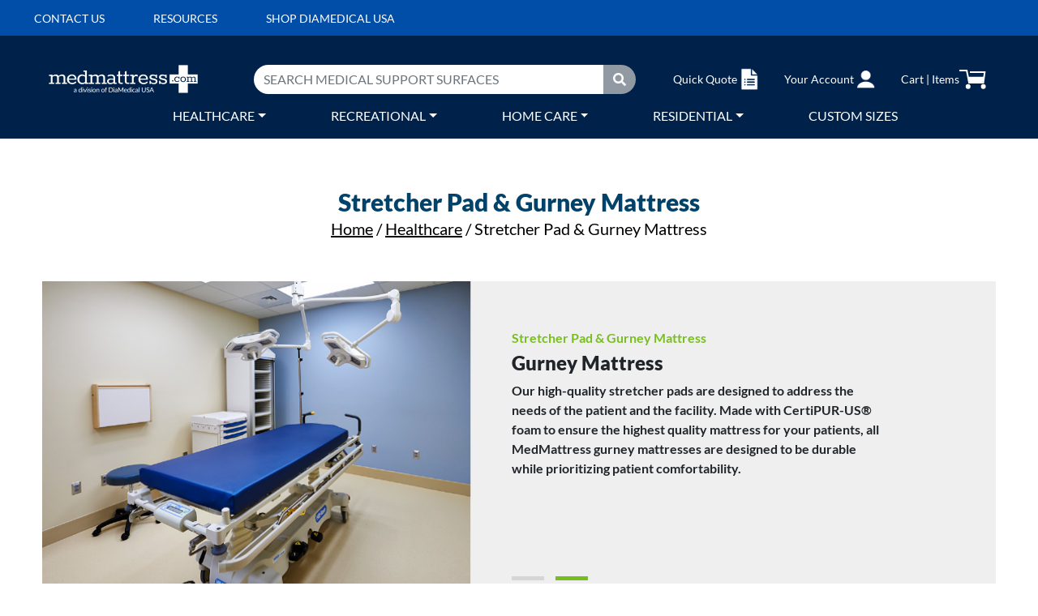

--- FILE ---
content_type: text/html; charset=UTF-8
request_url: https://medmattress.com/product-category/healthcare/stretcher-gurney-pads?yith_wcan=1&product_cat=stretcher-gurney-pads&product_tag=hausted
body_size: 26013
content:
<!doctype html>
<html lang="en-US">

<head>

  <meta charset="UTF-8">
  <meta name="viewport" content="width=device-width, initial-scale=1">
  <link rel="profile" href="https://gmpg.org/xfn/11">
  <!-- Favicons -->
  <link rel="apple-touch-icon" sizes="180x180" href="https://medmattress.com/wp-content/themes/bootcommerce-child-main/img/favicon/apple-touch-icon.png">
  <link rel="icon" type="image/png" sizes="32x32" href="https://medmattress.com/wp-content/themes/bootcommerce-child-main/img/favicon/favicon-32x32.png">
  <link rel="icon" type="image/png" sizes="16x16" href="https://medmattress.com/wp-content/themes/bootcommerce-child-main/img/favicon/favicon-16x16.png">
  <link rel="manifest" href="https://medmattress.com/wp-content/themes/bootcommerce-child-main/img/favicon/site.webmanifest">
  <link rel="mask-icon" href="https://medmattress.com/wp-content/themes/bootcommerce-child-main/img/favicon/safari-pinned-tab.svg" color="#0d6efd">
  <meta name="msapplication-TileColor" content="#ffffff">
  <meta name="theme-color" content="#ffffff">
  <meta name='robots' content='index, follow, max-image-preview:large, max-snippet:-1, max-video-preview:-1'/>

<!-- Google Tag Manager for WordPress by gtm4wp.com -->
<script data-cfasync="false" data-pagespeed-no-defer>var gtm4wp_datalayer_name="dataLayer";var dataLayer=dataLayer||[];const gtm4wp_use_sku_instead=1;const gtm4wp_currency='USD';const gtm4wp_product_per_impression=10;const gtm4wp_clear_ecommerce=false;const gtm4wp_datalayer_max_timeout=2000;</script>
<!-- End Google Tag Manager for WordPress by gtm4wp.com -->
	<!-- This site is optimized with the Yoast SEO Premium plugin v21.4 (Yoast SEO v26.3) - https://yoast.com/wordpress/plugins/seo/ -->
	<title>Replacement Stretcher Pads &amp; Gurney Mattresses by MedMattress</title>
	<meta name="description" content="MedMattress offers the largest selection of replacement stretcher mattresses and gurney pads for the most popular stretchers and gurneys."/>
	<link rel="canonical" href="https://medmattress.com/product-category/healthcare/stretcher-gurney-pads/"/>
	<meta name="twitter:card" content="summary_large_image"/>
	<meta name="twitter:title" content="Replacement Stretcher Pads &amp; Gurney Mattresses by MedMattress"/>
	<meta name="twitter:description" content="MedMattress offers the largest selection of replacement stretcher mattresses and gurney pads for the most popular stretchers and gurneys."/>
	<script type="application/ld+json" class="yoast-schema-graph">{"@context":"https://schema.org","@graph":[{"@type":"CollectionPage","@id":"https://medmattress.com/product-category/healthcare/stretcher-gurney-pads/","url":"https://medmattress.com/product-category/healthcare/stretcher-gurney-pads/","name":"Replacement Stretcher Pads & Gurney Mattresses by MedMattress","isPartOf":{"@id":"https://medmattress.com/#website"},"primaryImageOfPage":{"@id":"https://medmattress.com/product-category/healthcare/stretcher-gurney-pads/#primaryimage"},"image":{"@id":"https://medmattress.com/product-category/healthcare/stretcher-gurney-pads/#primaryimage"},"thumbnailUrl":"https://medmattress.com/wp-content/uploads/2021/05/Hausted-Converge-II-471-Stretcher-Pad.png","description":"MedMattress offers the largest selection of replacement stretcher mattresses and gurney pads for the most popular stretchers and gurneys.","breadcrumb":{"@id":"https://medmattress.com/product-category/healthcare/stretcher-gurney-pads/#breadcrumb"},"inLanguage":"en-US"},{"@type":"ImageObject","inLanguage":"en-US","@id":"https://medmattress.com/product-category/healthcare/stretcher-gurney-pads/#primaryimage","url":"https://medmattress.com/wp-content/uploads/2021/05/Hausted-Converge-II-471-Stretcher-Pad.png","contentUrl":"https://medmattress.com/wp-content/uploads/2021/05/Hausted-Converge-II-471-Stretcher-Pad.png","width":600,"height":600},{"@type":"BreadcrumbList","@id":"https://medmattress.com/product-category/healthcare/stretcher-gurney-pads/#breadcrumb","itemListElement":[{"@type":"ListItem","position":1,"name":"Home","item":"https://medmattress.com/"},{"@type":"ListItem","position":2,"name":"Healthcare","item":"https://medmattress.com/product-category/healthcare/"},{"@type":"ListItem","position":3,"name":"Stretcher Pad &amp; Gurney Mattress"}]},{"@type":"WebSite","@id":"https://medmattress.com/#website","url":"https://medmattress.com/","name":"MedMattress.com","description":"A Division of DiaMedical USA","publisher":{"@id":"https://medmattress.com/#organization"},"potentialAction":[{"@type":"SearchAction","target":{"@type":"EntryPoint","urlTemplate":"https://medmattress.com/?s={search_term_string}"},"query-input":{"@type":"PropertyValueSpecification","valueRequired":true,"valueName":"search_term_string"}}],"inLanguage":"en-US"},{"@type":"Organization","@id":"https://medmattress.com/#organization","name":"MedMattress","url":"https://medmattress.com/","logo":{"@type":"ImageObject","inLanguage":"en-US","@id":"https://medmattress.com/#/schema/logo/image/","url":"https://medmattress.com/wp-content/uploads/2022/02/logo-mob-1-e1643996990595.png","contentUrl":"https://medmattress.com/wp-content/uploads/2022/02/logo-mob-1-e1643996990595.png","width":200,"height":41,"caption":"MedMattress"},"image":{"@id":"https://medmattress.com/#/schema/logo/image/"}}]}</script>
	<!-- / Yoast SEO Premium plugin. -->


<link rel='dns-prefetch' href='//www.google.com'/>
<link rel="alternate" type="application/rss+xml" title="MedMattress.com &raquo; Feed" href="https://medmattress.com/feed/"/>
<link rel="alternate" type="application/rss+xml" title="MedMattress.com &raquo; Comments Feed" href="https://medmattress.com/comments/feed/"/>
<link rel="alternate" type="application/rss+xml" title="MedMattress.com &raquo; Stretcher Pad &amp; Gurney Mattress Category Feed" href="https://medmattress.com/product-category/healthcare/stretcher-gurney-pads/feed/"/>
		<style>.lazyload,.lazyloading{max-width:100%}</style>
		<style id='wp-img-auto-sizes-contain-inline-css' type='text/css'>img:is([sizes=auto i],[sizes^="auto," i]){contain-intrinsic-size:3000px 1500px}</style>
<link rel='stylesheet' id='wc-authorize-net-cim-credit-card-checkout-block-css' href='https://medmattress.com/wp-content/plugins/woocommerce-gateway-authorize-net-cim/assets/css/blocks/wc-authorize-net-cim-checkout-block.css?ver=3.10.10' type='text/css' media='all'/>
<link rel='stylesheet' id='wc-authorize-net-cim-echeck-checkout-block-css' href='https://medmattress.com/wp-content/plugins/woocommerce-gateway-authorize-net-cim/assets/css/blocks/wc-authorize-net-cim-checkout-block.css?ver=3.10.10' type='text/css' media='all'/>
<link rel='stylesheet' id='vtprd-front-end-style-css' href='https://medmattress.com/wp-content/plugins/pricing-deals-for-woocommerce/core/css/vtprd-front-end-min.css?ver=6.9' type='text/css' media='all'/>
<style id='vtprd-inline-inline-css' type='text/css'>tr.coupon-deals a{display:none}</style>
<link rel='stylesheet' id='wp-block-library-css' href='https://medmattress.com/wp-includes/css/dist/block-library/style.min.css?ver=6.9' type='text/css' media='all'/>
<link rel='stylesheet' id='wc-blocks-style-css' href='https://medmattress.com/wp-content/plugins/woocommerce/assets/client/blocks/wc-blocks.css?ver=wc-10.3.7' type='text/css' media='all'/>
<style id='global-styles-inline-css' type='text/css'>:root{--wp--preset--aspect-ratio--square:1;--wp--preset--aspect-ratio--4-3: 4/3;--wp--preset--aspect-ratio--3-4: 3/4;--wp--preset--aspect-ratio--3-2: 3/2;--wp--preset--aspect-ratio--2-3: 2/3;--wp--preset--aspect-ratio--16-9: 16/9;--wp--preset--aspect-ratio--9-16: 9/16;--wp--preset--color--black:#000;--wp--preset--color--cyan-bluish-gray:#abb8c3;--wp--preset--color--white:#fff;--wp--preset--color--pale-pink:#f78da7;--wp--preset--color--vivid-red:#cf2e2e;--wp--preset--color--luminous-vivid-orange:#ff6900;--wp--preset--color--luminous-vivid-amber:#fcb900;--wp--preset--color--light-green-cyan:#7bdcb5;--wp--preset--color--vivid-green-cyan:#00d084;--wp--preset--color--pale-cyan-blue:#8ed1fc;--wp--preset--color--vivid-cyan-blue:#0693e3;--wp--preset--color--vivid-purple:#9b51e0;--wp--preset--gradient--vivid-cyan-blue-to-vivid-purple:linear-gradient(135deg,#0693e3 0%,#9b51e0 100%);--wp--preset--gradient--light-green-cyan-to-vivid-green-cyan:linear-gradient(135deg,#7adcb4 0%,#00d082 100%);--wp--preset--gradient--luminous-vivid-amber-to-luminous-vivid-orange:linear-gradient(135deg,#fcb900 0%,#ff6900 100%);--wp--preset--gradient--luminous-vivid-orange-to-vivid-red:linear-gradient(135deg,#ff6900 0%,#cf2e2e 100%);--wp--preset--gradient--very-light-gray-to-cyan-bluish-gray:linear-gradient(135deg,#eee 0%,#a9b8c3 100%);--wp--preset--gradient--cool-to-warm-spectrum:linear-gradient(135deg,#4aeadc 0%,#9778d1 20%,#cf2aba 40%,#ee2c82 60%,#fb6962 80%,#fef84c 100%);--wp--preset--gradient--blush-light-purple:linear-gradient(135deg,#ffceec 0%,#9896f0 100%);--wp--preset--gradient--blush-bordeaux:linear-gradient(135deg,#fecda5 0%,#fe2d2d 50%,#6b003e 100%);--wp--preset--gradient--luminous-dusk:linear-gradient(135deg,#ffcb70 0%,#c751c0 50%,#4158d0 100%);--wp--preset--gradient--pale-ocean:linear-gradient(135deg,#fff5cb 0%,#b6e3d4 50%,#33a7b5 100%);--wp--preset--gradient--electric-grass:linear-gradient(135deg,#caf880 0%,#71ce7e 100%);--wp--preset--gradient--midnight:linear-gradient(135deg,#020381 0%,#2874fc 100%);--wp--preset--font-size--small:13px;--wp--preset--font-size--medium:20px;--wp--preset--font-size--large:36px;--wp--preset--font-size--x-large:42px;--wp--preset--spacing--20:.44rem;--wp--preset--spacing--30:.67rem;--wp--preset--spacing--40:1rem;--wp--preset--spacing--50:1.5rem;--wp--preset--spacing--60:2.25rem;--wp--preset--spacing--70:3.38rem;--wp--preset--spacing--80:5.06rem;--wp--preset--shadow--natural:6px 6px 9px rgba(0,0,0,.2);--wp--preset--shadow--deep:12px 12px 50px rgba(0,0,0,.4);--wp--preset--shadow--sharp:6px 6px 0 rgba(0,0,0,.2);--wp--preset--shadow--outlined:6px 6px 0 -3px #fff , 6px 6px #000;--wp--preset--shadow--crisp:6px 6px 0 #000}:where(.is-layout-flex){gap:.5em}:where(.is-layout-grid){gap:.5em}body .is-layout-flex{display:flex}.is-layout-flex{flex-wrap:wrap;align-items:center}.is-layout-flex > :is(*, div){margin:0}body .is-layout-grid{display:grid}.is-layout-grid > :is(*, div){margin:0}:where(.wp-block-columns.is-layout-flex){gap:2em}:where(.wp-block-columns.is-layout-grid){gap:2em}:where(.wp-block-post-template.is-layout-flex){gap:1.25em}:where(.wp-block-post-template.is-layout-grid){gap:1.25em}.has-black-color{color:var(--wp--preset--color--black)!important}.has-cyan-bluish-gray-color{color:var(--wp--preset--color--cyan-bluish-gray)!important}.has-white-color{color:var(--wp--preset--color--white)!important}.has-pale-pink-color{color:var(--wp--preset--color--pale-pink)!important}.has-vivid-red-color{color:var(--wp--preset--color--vivid-red)!important}.has-luminous-vivid-orange-color{color:var(--wp--preset--color--luminous-vivid-orange)!important}.has-luminous-vivid-amber-color{color:var(--wp--preset--color--luminous-vivid-amber)!important}.has-light-green-cyan-color{color:var(--wp--preset--color--light-green-cyan)!important}.has-vivid-green-cyan-color{color:var(--wp--preset--color--vivid-green-cyan)!important}.has-pale-cyan-blue-color{color:var(--wp--preset--color--pale-cyan-blue)!important}.has-vivid-cyan-blue-color{color:var(--wp--preset--color--vivid-cyan-blue)!important}.has-vivid-purple-color{color:var(--wp--preset--color--vivid-purple)!important}.has-black-background-color{background-color:var(--wp--preset--color--black)!important}.has-cyan-bluish-gray-background-color{background-color:var(--wp--preset--color--cyan-bluish-gray)!important}.has-white-background-color{background-color:var(--wp--preset--color--white)!important}.has-pale-pink-background-color{background-color:var(--wp--preset--color--pale-pink)!important}.has-vivid-red-background-color{background-color:var(--wp--preset--color--vivid-red)!important}.has-luminous-vivid-orange-background-color{background-color:var(--wp--preset--color--luminous-vivid-orange)!important}.has-luminous-vivid-amber-background-color{background-color:var(--wp--preset--color--luminous-vivid-amber)!important}.has-light-green-cyan-background-color{background-color:var(--wp--preset--color--light-green-cyan)!important}.has-vivid-green-cyan-background-color{background-color:var(--wp--preset--color--vivid-green-cyan)!important}.has-pale-cyan-blue-background-color{background-color:var(--wp--preset--color--pale-cyan-blue)!important}.has-vivid-cyan-blue-background-color{background-color:var(--wp--preset--color--vivid-cyan-blue)!important}.has-vivid-purple-background-color{background-color:var(--wp--preset--color--vivid-purple)!important}.has-black-border-color{border-color:var(--wp--preset--color--black)!important}.has-cyan-bluish-gray-border-color{border-color:var(--wp--preset--color--cyan-bluish-gray)!important}.has-white-border-color{border-color:var(--wp--preset--color--white)!important}.has-pale-pink-border-color{border-color:var(--wp--preset--color--pale-pink)!important}.has-vivid-red-border-color{border-color:var(--wp--preset--color--vivid-red)!important}.has-luminous-vivid-orange-border-color{border-color:var(--wp--preset--color--luminous-vivid-orange)!important}.has-luminous-vivid-amber-border-color{border-color:var(--wp--preset--color--luminous-vivid-amber)!important}.has-light-green-cyan-border-color{border-color:var(--wp--preset--color--light-green-cyan)!important}.has-vivid-green-cyan-border-color{border-color:var(--wp--preset--color--vivid-green-cyan)!important}.has-pale-cyan-blue-border-color{border-color:var(--wp--preset--color--pale-cyan-blue)!important}.has-vivid-cyan-blue-border-color{border-color:var(--wp--preset--color--vivid-cyan-blue)!important}.has-vivid-purple-border-color{border-color:var(--wp--preset--color--vivid-purple)!important}.has-vivid-cyan-blue-to-vivid-purple-gradient-background{background:var(--wp--preset--gradient--vivid-cyan-blue-to-vivid-purple)!important}.has-light-green-cyan-to-vivid-green-cyan-gradient-background{background:var(--wp--preset--gradient--light-green-cyan-to-vivid-green-cyan)!important}.has-luminous-vivid-amber-to-luminous-vivid-orange-gradient-background{background:var(--wp--preset--gradient--luminous-vivid-amber-to-luminous-vivid-orange)!important}.has-luminous-vivid-orange-to-vivid-red-gradient-background{background:var(--wp--preset--gradient--luminous-vivid-orange-to-vivid-red)!important}.has-very-light-gray-to-cyan-bluish-gray-gradient-background{background:var(--wp--preset--gradient--very-light-gray-to-cyan-bluish-gray)!important}.has-cool-to-warm-spectrum-gradient-background{background:var(--wp--preset--gradient--cool-to-warm-spectrum)!important}.has-blush-light-purple-gradient-background{background:var(--wp--preset--gradient--blush-light-purple)!important}.has-blush-bordeaux-gradient-background{background:var(--wp--preset--gradient--blush-bordeaux)!important}.has-luminous-dusk-gradient-background{background:var(--wp--preset--gradient--luminous-dusk)!important}.has-pale-ocean-gradient-background{background:var(--wp--preset--gradient--pale-ocean)!important}.has-electric-grass-gradient-background{background:var(--wp--preset--gradient--electric-grass)!important}.has-midnight-gradient-background{background:var(--wp--preset--gradient--midnight)!important}.has-small-font-size{font-size:var(--wp--preset--font-size--small)!important}.has-medium-font-size{font-size:var(--wp--preset--font-size--medium)!important}.has-large-font-size{font-size:var(--wp--preset--font-size--large)!important}.has-x-large-font-size{font-size:var(--wp--preset--font-size--x-large)!important}</style>

<style id='classic-theme-styles-inline-css' type='text/css'>.wp-block-button__link{color:#fff;background-color:#32373c;border-radius:9999px;box-shadow:none;text-decoration:none;padding:calc(.667em + 2px) calc(1.333em + 2px);font-size:1.125em}.wp-block-file__button{background:#32373c;color:#fff;text-decoration:none}</style>
<link rel='stylesheet' id='contact-form-7-css' href='https://medmattress.com/wp-content/plugins/contact-form-7/includes/css/styles.css?ver=6.1.3' type='text/css' media='all'/>
<link rel='stylesheet' id='cookie-law-info-css' href='https://medmattress.com/wp-content/plugins/cookie-law-info/legacy/public/css/cookie-law-info-public.css?ver=3.3.6' type='text/css' media='all'/>
<link rel='stylesheet' id='cookie-law-info-gdpr-css' href='https://medmattress.com/wp-content/plugins/cookie-law-info/legacy/public/css/cookie-law-info-gdpr.css?ver=3.3.6' type='text/css' media='all'/>
<link rel='stylesheet' id='dia-user-roles-admin-css-css' href='https://medmattress.com/wp-content/plugins/dia-custom-user-role/css/dia-user-roles-css.css?ver=6.9' type='text/css' media='all'/>
<link rel='stylesheet' id='vfb-pro-css' href='https://medmattress.com/wp-content/plugins/vfb-pro/public/assets/css/vfb-style.min.css?ver=2019.05.10' type='text/css' media='all'/>
<link rel='stylesheet' id='woocommerce-layout-css' href='https://medmattress.com/wp-content/plugins/woocommerce/assets/css/woocommerce-layout.css?ver=10.3.7' type='text/css' media='all'/>
<link rel='stylesheet' id='woocommerce-smallscreen-css' href='https://medmattress.com/wp-content/plugins/woocommerce/assets/css/woocommerce-smallscreen.css?ver=10.3.7' type='text/css' media='only screen and (max-width: 768px)'/>
<link rel='stylesheet' id='woocommerce-general-css' href='https://medmattress.com/wp-content/plugins/woocommerce/assets/css/woocommerce.css?ver=10.3.7' type='text/css' media='all'/>
<style id='woocommerce-inline-inline-css' type='text/css'>.woocommerce form .form-row .required{visibility:visible}</style>
<link rel='stylesheet' id='wcqi-css-css' href='https://medmattress.com/wp-content/plugins/woocommerce-quantity-increment/assets/css/wc-quantity-increment.css?ver=6.9' type='text/css' media='all'/>
<link rel='stylesheet' id='sv-wc-payment-gateway-payment-form-v5_15_2-css' href='https://medmattress.com/wp-content/plugins/woocommerce-gateway-authorize-net-cim/vendor/skyverge/wc-plugin-framework/woocommerce/payment-gateway/assets/css/frontend/sv-wc-payment-gateway-payment-form.min.css?ver=5.15.2' type='text/css' media='all'/>
<link rel='stylesheet' id='ion.range-slider-css' href='https://medmattress.com/wp-content/plugins/yith-woocommerce-ajax-product-filter-premium/assets/css/ion.range-slider.css?ver=2.3.1' type='text/css' media='all'/>
<link rel='stylesheet' id='yith-wcan-shortcodes-css' href='https://medmattress.com/wp-content/plugins/yith-woocommerce-ajax-product-filter-premium/assets/css/shortcodes.css?ver=4.6.0' type='text/css' media='all'/>
<style id='yith-wcan-shortcodes-inline-css' type='text/css'>:root{--yith-wcan-filters_colors_titles:#000;--yith-wcan-filters_colors_background:#fff;--yith-wcan-filters_colors_accent:#3e87cb;--yith-wcan-filters_colors_accent_r:62;--yith-wcan-filters_colors_accent_g:135;--yith-wcan-filters_colors_accent_b:203;--yith-wcan-color_swatches_border_radius:5px;--yith-wcan-color_swatches_size:30px;--yith-wcan-labels_style_background:#fff;--yith-wcan-labels_style_background_hover:#3e87cb;--yith-wcan-labels_style_background_active:#3e87cb;--yith-wcan-labels_style_text:#434343;--yith-wcan-labels_style_text_hover:#fff;--yith-wcan-labels_style_text_active:#fff;--yith-wcan-anchors_style_text:#000;--yith-wcan-anchors_style_text_hover:#3e87cb;--yith-wcan-anchors_style_text_active:#3e87cb}</style>
<link rel='stylesheet' id='brands-styles-css' href='https://medmattress.com/wp-content/plugins/woocommerce/assets/css/brands.css?ver=10.3.7' type='text/css' media='all'/>
<link rel='stylesheet' id='wc-avatax-frontend-css' href='https://medmattress.com/wp-content/plugins/woocommerce-avatax/assets/css/frontend/wc-avatax-frontend.min.css?ver=2.10.1' type='text/css' media='all'/>
<link rel='stylesheet' id='parent-style-css' href='https://medmattress.com/wp-content/themes/bootscore-main/style.css?ver=6.9' type='text/css' media='all'/>
<link rel='stylesheet' id='bootstrap-css' href='https://medmattress.com/wp-content/themes/bootcommerce-child-main/css/lib/bootstrap.min.css?ver=202311172052' type='text/css' media='all'/>
<link rel='stylesheet' id='owl-main-css' href='https://medmattress.com/wp-content/themes/bootcommerce-child-main/css/owl.carousel.min.css?ver=6.9' type='text/css' media='all'/>
<link rel='stylesheet' id='owl-default-css' href='https://medmattress.com/wp-content/themes/bootcommerce-child-main/css/owl.theme.default.min.css?ver=6.9' type='text/css' media='all'/>
<link rel='stylesheet' id='common-style-css' href='https://medmattress.com/wp-content/themes/bootcommerce-child-main/css/common.min.css?ver=6.9' type='text/css' media='all'/>
<link rel='stylesheet' id='category-css-css' href='https://medmattress.com/wp-content/themes/bootcommerce-child-main/css/category.css?ver=6.9' type='text/css' media='all'/>
<link rel='stylesheet' id='responsive-css-css' href='https://medmattress.com/wp-content/themes/bootcommerce-child-main/css/responsive.css?ver=6.9' type='text/css' media='all'/>
<link rel='stylesheet' id='bootscore-style-css' href='https://medmattress.com/wp-content/themes/bootcommerce-child-main/style.css?ver=202304101229' type='text/css' media='all'/>
<link rel='stylesheet' id='fontawesome-css' href='https://medmattress.com/wp-content/themes/bootscore-main/css/lib/fontawesome.min.css?ver=202304101229' type='text/css' media='all'/>
<link rel='stylesheet' id='yith_ywraq_frontend-css' href='https://medmattress.com/wp-content/plugins/yith-woocommerce-request-a-quote-premium/assets/css/ywraq-frontend.css?ver=4.29.0' type='text/css' media='all'/>
<style id='yith_ywraq_frontend-inline-css' type='text/css'>:root{--ywraq_layout_button_bg_color:#0066b4;--ywraq_layout_button_bg_color_hover:#78be20;--ywraq_layout_button_border_color:#0066b4;--ywraq_layout_button_border_color_hover:#044a80;--ywraq_layout_button_color:#000;--ywraq_layout_button_color_hover:#1b5bc9;--ywraq_checkout_button_bg_color:#0066b4;--ywraq_checkout_button_bg_color_hover:#044a80;--ywraq_checkout_button_border_color:#0066b4;--ywraq_checkout_button_border_color_hover:#044a80;--ywraq_checkout_button_color:#fff;--ywraq_checkout_button_color_hover:#fff;--ywraq_accept_button_bg_color:#0066b4;--ywraq_accept_button_bg_color_hover:#044a80;--ywraq_accept_button_border_color:#0066b4;--ywraq_accept_button_border_color_hover:#044a80;--ywraq_accept_button_color:#fff;--ywraq_accept_button_color_hover:#fff;--ywraq_reject_button_bg_color:transparent;--ywraq_reject_button_bg_color_hover:#cc2b2b;--ywraq_reject_button_border_color:#cc2b2b;--ywraq_reject_button_border_color_hover:#cc2b2b;--ywraq_reject_button_color:#cc2b2b;--ywraq_reject_button_color_hover:#fff}</style>
<script type="text/javascript" src="https://medmattress.com/wp-includes/js/jquery/jquery.min.js?ver=3.7.1" id="jquery-core-js"></script>
<script type="text/javascript" src="https://medmattress.com/wp-includes/js/jquery/jquery-migrate.min.js?ver=3.4.1" id="jquery-migrate-js"></script>
<script type="text/javascript" id="cookie-law-info-js-extra">//<![CDATA[
var Cli_Data={"nn_cookie_ids":[],"cookielist":[],"non_necessary_cookies":[],"ccpaEnabled":"1","ccpaRegionBased":"","ccpaBarEnabled":"","strictlyEnabled":["necessary","obligatoire"],"ccpaType":"ccpa","js_blocking":"1","custom_integration":"","triggerDomRefresh":"","secure_cookies":""};var cli_cookiebar_settings={"animate_speed_hide":"500","animate_speed_show":"500","background":"#004ea8","border":"#b1a6a6c2","border_on":"","button_1_button_colour":"#61a229","button_1_button_hover":"#4e8221","button_1_link_colour":"#fff","button_1_as_button":"1","button_1_new_win":"","button_2_button_colour":"#333","button_2_button_hover":"#292929","button_2_link_colour":"#444","button_2_as_button":"","button_2_hidebar":"","button_3_button_colour":"#dedfe0","button_3_button_hover":"#b2b2b3","button_3_link_colour":"#333333","button_3_as_button":"1","button_3_new_win":"","button_4_button_colour":"#dedfe0","button_4_button_hover":"#b2b2b3","button_4_link_colour":"#333333","button_4_as_button":"1","button_7_button_colour":"#61a229","button_7_button_hover":"#4e8221","button_7_link_colour":"#fff","button_7_as_button":"1","button_7_new_win":"","font_family":"inherit","header_fix":"","notify_animate_hide":"","notify_animate_show":"","notify_div_id":"#cookie-law-info-bar","notify_position_horizontal":"right","notify_position_vertical":"bottom","scroll_close":"1","scroll_close_reload":"","accept_close_reload":"","reject_close_reload":"","showagain_tab":"","showagain_background":"#fff","showagain_border":"#000","showagain_div_id":"#cookie-law-info-again","showagain_x_position":"100px","text":"#ffffff","show_once_yn":"","show_once":"10000","logging_on":"","as_popup":"","popup_overlay":"1","bar_heading_text":"","cookie_bar_as":"banner","popup_showagain_position":"bottom-right","widget_position":"left"};var log_object={"ajax_url":"https://medmattress.com/wp-admin/admin-ajax.php"};
//]]></script>
<script type="text/javascript" src="https://medmattress.com/wp-content/plugins/cookie-law-info/legacy/public/js/cookie-law-info-public.js?ver=3.3.6" id="cookie-law-info-js"></script>
<script type="text/javascript" id="cookie-law-info-ccpa-js-extra">//<![CDATA[
var ccpa_data={"opt_out_prompt":"Do you really wish to opt out?","opt_out_confirm":"Confirm","opt_out_cancel":"Cancel"};
//]]></script>
<script type="text/javascript" src="https://medmattress.com/wp-content/plugins/cookie-law-info/legacy/admin/modules/ccpa/assets/js/cookie-law-info-ccpa.js?ver=3.3.6" id="cookie-law-info-ccpa-js"></script>
<script type="text/javascript" src="https://medmattress.com/wp-content/plugins/dia-custom-user-role/js/front-end-js.js?ver=6.9" id="front-end-js-js"></script>
<script type="text/javascript" src="https://medmattress.com/wp-content/plugins/recaptcha-woo/js/rcfwc.js?ver=1.0" id="rcfwc-js-js" defer="defer" data-wp-strategy="defer"></script>
<script type="text/javascript" src="https://www.google.com/recaptcha/api.js?hl=en_US" id="recaptcha-js" defer="defer" data-wp-strategy="defer"></script>
<script type="text/javascript" src="https://medmattress.com/wp-content/plugins/woocommerce/assets/js/jquery-blockui/jquery.blockUI.min.js?ver=2.7.0-wc.10.3.7" id="wc-jquery-blockui-js" defer="defer" data-wp-strategy="defer"></script>
<script type="text/javascript" src="https://medmattress.com/wp-content/plugins/woocommerce/assets/js/js-cookie/js.cookie.min.js?ver=2.1.4-wc.10.3.7" id="wc-js-cookie-js" defer="defer" data-wp-strategy="defer"></script>
<script type="text/javascript" id="woocommerce-js-extra">//<![CDATA[
var woocommerce_params={"ajax_url":"/wp-admin/admin-ajax.php","wc_ajax_url":"/?wc-ajax=%%endpoint%%","i18n_password_show":"Show password","i18n_password_hide":"Hide password"};
//]]></script>
<script type="text/javascript" src="https://medmattress.com/wp-content/plugins/woocommerce/assets/js/frontend/woocommerce.min.js?ver=10.3.7" id="woocommerce-js" defer="defer" data-wp-strategy="defer"></script>
<script type="text/javascript" src="https://medmattress.com/wp-content/plugins/woocommerce-quantity-increment/assets/js/wc-quantity-increment.min.js?ver=6.9" id="wcqi-js-js"></script>
<link rel="https://api.w.org/" href="https://medmattress.com/wp-json/"/><link rel="alternate" title="JSON" type="application/json" href="https://medmattress.com/wp-json/wp/v2/product_cat/25"/><link rel="EditURI" type="application/rsd+xml" title="RSD" href="https://medmattress.com/xmlrpc.php?rsd"/>
<meta name="generator" content="WordPress 6.9"/>
<meta name="generator" content="WooCommerce 10.3.7"/>
<!-- Facebook Pixel Code -->
<script>!function(f,b,e,v,n,t,s){if(f.fbq)return;n=f.fbq=function(){n.callMethod?n.callMethod.apply(n,arguments):n.queue.push(arguments)};if(!f._fbq)f._fbq=n;n.push=n;n.loaded=!0;n.version='2.0';n.queue=[];t=b.createElement(e);t.async=!0;t.defer=!0;t.src=v;s=b.getElementsByTagName(e)[0];s.parentNode.insertBefore(t,s)}(window,document,'script','https://connect.facebook.net/en_US/fbevents.js');fbq('init','1068741976862452');fbq('track','PageView');</script>
<!-- End Facebook Pixel Code -->
<!-- This website runs the Product Feed PRO for WooCommerce by AdTribes.io plugin - version woocommercesea_option_installed_version -->

<!-- Google Tag Manager for WordPress by gtm4wp.com -->
<!-- GTM Container placement set to automatic -->
<script data-cfasync="false" data-pagespeed-no-defer>var dataLayer_content={"pagePostType":"product","pagePostType2":"tax-product","pageCategory":[]};dataLayer.push(dataLayer_content);</script>
<script data-cfasync="false" data-pagespeed-no-defer>(function(w,d,s,l,i){w[l]=w[l]||[];w[l].push({'gtm.start':new Date().getTime(),event:'gtm.js'});var f=d.getElementsByTagName(s)[0],j=d.createElement(s),dl=l!='dataLayer'?'&l='+l:'';j.async=true;j.src='//www.googletagmanager.com/gtm.js?id='+i+dl;f.parentNode.insertBefore(j,f);})(window,document,'script','dataLayer','GTM-57NC4P9');</script>
<!-- End Google Tag Manager for WordPress by gtm4wp.com -->
		<script>(function(h,o,t,j,a,r){h.hj=h.hj||function(){(h.hj.q=h.hj.q||[]).push(arguments)};h._hjSettings={hjid:3569210,hjsv:5};a=o.getElementsByTagName('head')[0];r=o.createElement('script');r.async=1;r.src=t+h._hjSettings.hjid+j+h._hjSettings.hjsv;a.appendChild(r);})(window,document,'//static.hotjar.com/c/hotjar-','.js?sv=');</script>
				<script>document.documentElement.className=document.documentElement.className.replace('no-js','js');</script>
				<style>.no-js img.lazyload{display:none}figure.wp-block-image img.lazyloading{min-width:150px}.lazyload,.lazyloading{--smush-placeholder-width:100px;--smush-placeholder-aspect-ratio: 1/1;width:var(--smush-image-width,var(--smush-placeholder-width))!important;aspect-ratio:var(--smush-image-aspect-ratio,var(--smush-placeholder-aspect-ratio))!important}.lazyload{opacity:0}.lazyloading{border:0!important;opacity:1;background:#f3f3f3 url(https://medmattress.com/wp-content/plugins/wp-smushit/app/assets/images/smush-placeholder.png) no-repeat center!important;background-size:16px auto!important;min-width:16px}</style>
			<noscript><style>.woocommerce-product-gallery{opacity:1!important}</style></noscript>
	<meta name="generator" content="Elementor 3.32.5; features: additional_custom_breakpoints; settings: css_print_method-external, google_font-enabled, font_display-auto">
			<style>.e-con.e-parent:nth-of-type(n+4):not(.e-lazyloaded):not(.e-no-lazyload),
				.e-con.e-parent:nth-of-type(n+4):not(.e-lazyloaded):not(.e-no-lazyload) * {background-image:none!important}@media screen and (max-height:1024px){.e-con.e-parent:nth-of-type(n+3):not(.e-lazyloaded):not(.e-no-lazyload),
					.e-con.e-parent:nth-of-type(n+3):not(.e-lazyloaded):not(.e-no-lazyload) * {background-image:none!important}}@media screen and (max-height:640px){.e-con.e-parent:nth-of-type(n+2):not(.e-lazyloaded):not(.e-no-lazyload),
					.e-con.e-parent:nth-of-type(n+2):not(.e-lazyloaded):not(.e-no-lazyload) * {background-image:none!important}}</style>
			<link rel="icon" href="https://medmattress.com/wp-content/uploads/2020/06/cropped-MedfMattress-white-green-01-1-32x32.png" sizes="32x32"/>
<link rel="icon" href="https://medmattress.com/wp-content/uploads/2020/06/cropped-MedfMattress-white-green-01-1-192x192.png" sizes="192x192"/>
<link rel="apple-touch-icon" href="https://medmattress.com/wp-content/uploads/2020/06/cropped-MedfMattress-white-green-01-1-180x180.png"/>
<meta name="msapplication-TileImage" content="https://medmattress.com/wp-content/uploads/2020/06/cropped-MedfMattress-white-green-01-1-270x270.png"/>
	<!-- Global site tag (gtag.js) - Google AdWords: 1012604170 -->
  <script async src="https://www.googletagmanager.com/gtag/js?id=AW-1012604170"></script>
  <script>window.dataLayer=window.dataLayer||[];function gtag(){dataLayer.push(arguments);}gtag('js',new Date());gtag('config','AW-1012604170');</script>
	<!-- Google tag (gtag.js) -->
<script async src="https://www.googletagmanager.com/gtag/js?id=UA-115366037-1"></script>
<script>window.dataLayer=window.dataLayer||[];function gtag(){dataLayer.push(arguments);}gtag('js',new Date());gtag('config','UA-115366037-1');</script>
	<!-- Google tag (gtag.js) --> <script async src="https://www.googletagmanager.com/gtag/js?id=AW-1012604170"></script> <script>window.dataLayer=window.dataLayer||[];function gtag(){dataLayer.push(arguments);}gtag('js',new Date());gtag('config','AW-1012604170');</script>
  <!-- end site tag -->
  <!-- Google Analytics -->
   <!--<script>
   (function(i,s,o,g,r,a,m){i['GoogleAnalyticsObject']=r;i[r]=i[r]||function(){
   (i[r].q=i[r].q||[]).push(arguments)},i[r].l=1*new Date();a=s.createElement(o),
   m=s.getElementsByTagName(o)[0];a.async=1;a.src=g;m.parentNode.insertBefore(a,m)
   })(window,document,'script','https://www.google-analytics.com/analytics.js','ga');
   ga('create', 'UA-115201542-1', 'auto');
   ga('send', 'pageview');
   </script>-->
   <!-- End Google Analytics -->
  <!-- Event snippet for Clicked Checkout Button conversion page onClick="gtag_report_conversion"-->
  <!--<script>
  function gtag_report_conversion(url) {
    var callback = function () {
      if (typeof(url) != 'undefined') {
        window.location = url;
      }
    };
    if (url == "https://medmattress.com/checkout/") {  // proceed to checkout button
      gtag('event', 'conversion', {
          'send_to': 'AW-1012604170/DUCICNjvlX4Qirrs4gM',
          'event_callback': callback
      });
      return false;
    } else {    // Request a quote on bunk pages product pages
      gtag('event', 'conversion', {
        'send_to': 'AW-1012604170/PyZICNzLhn8Qirrs4gM',
        'event_callback': callback
      });
      return false;
    }
  }
  </script> <!-- end Clicked Checkout Conversion Button -->
  <!--
  <!-- Global site tag (gtag.js) - Google Analytics -->
  <!--<script async src="https://www.googletagmanager.com/gtag/js?id=UA-115366037-1"></script>
  <script>
    window.dataLayer = window.dataLayer || [];
    function gtag(){dataLayer.push(arguments);}
    gtag('js', new Date());
    gtag('config', 'UA-115366037-1');
  </script>-->
	    <link rel="preload" href="https://fonts.googleapis.com/css2?family=Lato:ital,wght@0,100;0,300;0,400;0,700;0,900;1,400;1,700;1,900&display=swap" as="font" type="font/woff2" crossorgin>
		 <script type="text/javascript">var ajaxurl="https://medmattress.com/wp-admin/admin-ajax.php";</script>
<link rel='stylesheet' id='cookie-law-info-table-css' href='https://medmattress.com/wp-content/plugins/cookie-law-info/legacy/public/css/cookie-law-info-table.css?ver=3.3.6' type='text/css' media='all'/>
<link rel='stylesheet' id='wcff-jquery-ui-style-css' href='https://medmattress.com/wp-content/plugins/wc-fields-factory/assets/css/jquery-ui.css?ver=6.9' type='text/css' media='all'/>
<link rel='stylesheet' id='wcff-timepicker-style-css' href='https://medmattress.com/wp-content/plugins/wc-fields-factory/assets/css/jquery-ui-timepicker-addon.css?ver=6.9' type='text/css' media='all'/>
<link rel='stylesheet' id='wcff-colorpicker-style-css' href='https://medmattress.com/wp-content/plugins/wc-fields-factory/assets/css/spectrum.css?v=4.1.8&#038;ver=6.9' type='text/css' media='all'/>
<link rel='stylesheet' id='wcff-client-style-css' href='https://medmattress.com/wp-content/plugins/wc-fields-factory/assets/css/wcff-client.css?v=4.1.8&#038;ver=6.9' type='text/css' media='all'/>
</head>

<body class="archive tax-product_cat term-stretcher-gurney-pads term-25 wp-theme-bootscore-main wp-child-theme-bootcommerce-child-main theme-bootscore-main woocommerce woocommerce-page woocommerce-no-js yith-wcan-pro filtered hfeed elementor-default elementor-kit-11583">

    
  
<!-- GTM Container placement set to automatic -->
<!-- Google Tag Manager (noscript) -->
				<noscript><iframe data-src="https://www.googletagmanager.com/ns.html?id=GTM-57NC4P9" height="0" width="0" style="display:none;visibility:hidden" aria-hidden="true" src="[data-uri]" class="lazyload" data-load-mode="1"></iframe></noscript>
<!-- End Google Tag Manager (noscript) -->
  <div id="to-top"></div>

  <div id="page" class="site">

    <header id="masthead" class="site-header">
	<div class="top-bar bg-med hide-mob">
		<div class="container-fluid">
			<div class="row">
				<div class="col-md-12">
				   <ul>
				     <li><a href="https://medmattress.com/resources/">Contact us</a></li>
				     <li><a href="https://medmattress.com/resources/">Resources</a></li>
				     <li><a href="https://diamedicalusa.com/" target="_blank">Shop DiaMedical USA</a></li>
				   </ul>
				</div>
			</div>
		</div>
	</div>
<!--div class="thanks-banner">
		<div class="container-fluid">
			<div class="row">
				<div class="col-md-12 p-0">
				   <img data-src="https://medmattress.com/wp-content/uploads/2025/12/MedMattress-HCHB-Sanisnooze_Desktop-scaled.png" alt="Desktop Banner" class="hide-mob lazyload" style="--smush-placeholder-width: 2560px; --smush-placeholder-aspect-ratio: 2560/165;width:100%" src="[data-uri]" />
					 <img data-src="https://medmattress.com/wp-content/uploads/2025/12/MedMattress-HCHB-Sanisnooze_Mobile.png" alt="Desktop Banner" class="hide-desk lazyload" style="--smush-placeholder-width: 1725px; --smush-placeholder-aspect-ratio: 1725/920;width:100%" src="[data-uri]" />
				</div>
			</div>
		</div>
	</div-->
      <div class="fixed-top- main-header  bg-dark-blue">

        <nav id="nav-main" class="navbar navbar-expand-lg navbar-dark">
          <div class="container">
			<!-- Navbar Brand -->
			<div class="logo-area">
			     <a class="navbar-brand md d-md-block" href="https://medmattress.com">
				 <img data-src="https://medmattress.com/wp-content/uploads/2022/02/logo-mob-1-e1643996990595.png" alt="logo" class="logo md lazyload" src="[data-uri]" style="--smush-placeholder-width: 200px; --smush-placeholder-aspect-ratio: 200/41;"></a>
			</div>
			<div class="search-bar hide-mob">
			    <form role="search" method="get" class="searchform woocommerce-product-search" action="https://medmattress.com/">
  <div class="input-group">
    <input class="form-control" type="search" id="woocommerce-product-search-field-0" class="search-field field form-control" placeholder="SEARCH MEDICAL SUPPORT SURFACES" value="" name="s"/>
    <label class="sr-only" for="woocommerce-product-search-field-0">Search for:</label>
    <input type="hidden" name="post_type" value="product"/>
    <button class="input-group-text btn btn-outline-secondary" type="submit"><i class="fas fa-search"></i></button>
  </div>
</form>			</div>
          

            <div class="header-actions d-flex align-items-center">
              <!-- Navbar Toggler -->
              <button class="btn btn-outline-secondary d-lg-none ms-md-2" type="button" data-bs-toggle="offcanvas" data-bs-target="#offcanvas-navbar" aria-controls="offcanvas-navbar" id="nav-bar-main">
                <!--i class="fas fa-bars"></i-->
			    <span class="nav-bars"></span>
			    <span class="nav-bars"></span>
			    <span class="nav-bars"></span>
              </button>
			  
			  <div class="search-bar hide-desc">
			    <form role="search" method="get" class="searchform woocommerce-product-search" action="https://medmattress.com/">
  <div class="input-group">
    <input class="form-control" type="search" id="woocommerce-product-search-field-1" class="search-field field form-control" placeholder="SEARCH MEDICAL SUPPORT SURFACES" value="" name="s"/>
    <label class="sr-only" for="woocommerce-product-search-field-1">Search for:</label>
    <input type="hidden" name="post_type" value="product"/>
    <button class="input-group-text btn btn-outline-secondary" type="submit"><i class="fas fa-search"></i></button>
  </div>
</form>			</div>
			
			 <!-- User Toggler -->
              <a href="/request-quote/" class="quote-icon btn btn-outline-secondary ms-1 ms-md-2" type="button">
                <span>Quick Quote</span> <!--i class="fas fa-user"></i-->
				<img data-src="https://medmattress.com/wp-content/themes/bootcommerce-child-main/img/qc.png" alt="Quote icon" src="[data-uri]" class="lazyload" style="--smush-placeholder-width: 242px; --smush-placeholder-aspect-ratio: 242/297;"/>
              </a>
			  
              <!-- User Toggler -->
              <!--button class="btn btn-outline-secondary ms-1 ms-md-2" type="button" data-bs-toggle="offcanvas" data-bs-target="#offcanvas-user" aria-controls="offcanvas-user">
                <span>Your Account</span>
				<img data-src="https://medmattress.com/wp-content/themes/bootcommerce-child-main/img/account-icon.png" alt="User icon" src="[data-uri]" class="lazyload" style="--smush-placeholder-width: 25px; --smush-placeholder-aspect-ratio: 25/25;" />
              </button-->
				  <a href="/my-account/" class="quote-icon btn btn-outline-secondary ms-1 ms-md-2" type="button">
                <span>Your Account</span> <!--i class="fas fa-user"></i-->
				<img data-src="https://medmattress.com/wp-content/themes/bootcommerce-child-main/img/account-icon.png" alt="User icon" src="[data-uri]" class="lazyload" style="--smush-placeholder-width: 25px; --smush-placeholder-aspect-ratio: 25/25;"/>
              </a>

              <!-- Mini Cart Toggler -->
              <button class="btn btn-outline-secondary ms-1 ms-md-2 position-relative" type="button" data-bs-toggle="offcanvas" data-bs-target="#offcanvas-cart" aria-controls="offcanvas-cart">
			   <span>Cart | Items </span><span class="cart-content">
                    </span>
                <img data-src="https://medmattress.com/wp-content/themes/bootcommerce-child-main/img/cart-icon.png" alt="Cart icon" src="[data-uri]" class="lazyload" style="--smush-placeholder-width: 33px; --smush-placeholder-aspect-ratio: 33/24;"/>
                                 
                              </button>

             

            </div><!-- .header-actions -->

          </div><!-- .container -->
		  
		  <div class="container">
		     <!-- Offcanvas Navbar -->
            <div class="offcanvas offcanvas-start" tabindex="-1" id="offcanvas-navbar">
              <!--div class="offcanvas-header bg-light">
                <span class="h5 mb-0">Menu</span>
                <button type="button" class="btn-close text-reset" data-bs-dismiss="offcanvas" aria-label="Close"></button>
              </div-->
              <div class="offcanvas-body">
                <ul id='bootscore-navbar1' class='navbar-nav ms-auto hide-desc mobile-menu'><li class='healthcare-menu toggle-li'><img data-src='https://medmattress.com/wp-content/uploads/2021/12/Healthcare-Logo.png' alt='' src='[data-uri]' class='lazyload' style='--smush-placeholder-width: 22px; --smush-placeholder-aspect-ratio: 22/22;'>Healthcare <i class='fa fa-angle-right'></i>
	   <div class='mobile-toggle'>
	      <ul><li>
					   <a href='/product-category/healthcare/alternating-air-pressure-support-surfaces/' class='text-decoration text-color'>Alternating Pressure<br> Mattresses</a>
				</li><li>
					   <a href='/product-category/healthcare/bariatric-mattresses/' class='text-decoration text-color'>Bariatric<br> Mattresses</a>
				</li><li>
					   <a href='/product-category/healthcare/behavioral-health-mattresses/' class='text-decoration text-color'>Behavioral Health<br> Mattresses</a>
				</li><li>
					   <a href='/product-category/healthcare/emergency-cot-stretcher-pads/' class='text-decoration text-color'>Emergency Cot<br> & Stretcher Pads</a>
				</li><li>
					   <a href='/product-category/healthcare/incontinence-bedwetting-healthcare/' class='text-decoration text-color'>Incontinence &<br> Bedwetting Mattresses</a>
				</li><li>
					   <a href='/product-category/healthcare/labor-delivery-pads/' class='text-decoration text-color'>Labor & <br> Delivery Pads</a>
				</li><li>
					   <a href='/product-category/healthcare/med-surg-pressure-redistribution-mattresses/' class='text-decoration text-color'>Med-Surg <br>Mattresses</a>
				</li><li>
					   <a href='/product-category/healthcare/nursery-pediatric-mattresses/' class='text-decoration text-color'>Nursery &<br> Pediatric Mattresses </a>
				</li><li>
					   <a href='/product-category/healthcare/stretcher-gurney-pads/' class='text-decoration text-color'>Stretcher & <br>Gurney Pads</a>
				</li><li>
					   <a href='/product-category/healthcare/operating-room-table-pads/' class='text-decoration text-color'>Surgical<br> Table Pads</a>
				</li><li>
					   <a href='/custom-sizing-form/' class='text-decoration text-color'>Custom Sizing</a>
				</li><li>
					   <a href='/product-category/healthcare/accessories/' class='text-decoration text-color'>Accessories</a>
				</li></ul>
	   </div>
	   </li><li class='rec-menu toggle-li'><img data-src='https://medmattress.com/wp-content/uploads/2021/12/Recreational-1.png' alt='' src='[data-uri]' class='lazyload' style='--smush-placeholder-width: 22px; --smush-placeholder-aspect-ratio: 22/26;'>RECREATIONAL <i class='fa fa-angle-right'></i>
	     <div class='mobile-toggle'>
	      <ul><li>
					   <a href='/product-category/recreational/camp/' class='text-decoration text-color'>Camp</a>
				</li><li>
					   <a href='/product-category/recreational/dorm-residence-halls/' class='text-decoration text-color'>Dorm & Residence Halls</a>
				</li><li>
					   <a href='/product-category/recreational/shelters-missions/' class='text-decoration text-color'>Shelters & Missions</a>
				</li><li>
					   <a href='/product-category/recreational/rvs-campers/' class='text-decoration text-color'>RVs & Campers</a>
				</li></ul>
	   </div>
	   </li><li class='homecare-menu toggle-li'><img data-src='https://medmattress.com/wp-content/uploads/2021/12/Path2342.png' alt='' src='[data-uri]' class='lazyload' style='--smush-placeholder-width: 26px; --smush-placeholder-aspect-ratio: 26/24;'>Home Care <i class='fa fa-angle-right'></i>
	     <div class='mobile-toggle'>
	      <ul><li>
					   <a href='/product-category/home-care/treatment-prevention-mattresses/' class='text-decoration text-color'>Treatment & Prevention Mattresses</a>
				</li><li>
					   <a href='/product-category/home-care/incontinence-bedwetting/' class='text-decoration text-color'>Incontinence & Bedwetting</a>
				</li><li>
					   <a href='/product-category/home-care/hospital-bed-mattresses/' class='text-decoration text-color'>Hospital Bed Mattresses</a>
				</li></ul>
	   </div>
	   </li><li class='res-menu toggle-li'><img data-src='https://medmattress.com/wp-content/uploads/2021/12/house-with-chimney-icon.png' alt='' src='[data-uri]' class='lazyload' style='--smush-placeholder-width: 26px; --smush-placeholder-aspect-ratio: 26/24;'>Residential <i class='fa fa-angle-right'></i>
	     <div class='mobile-toggle'>
	      <ul><li>
				   <a href='/product-category/residential/bunk-mattresses-residential/' class='text-decoration text-color'>Bunk Mattresses</a>
			</li><li>
				   <a href='/product-category/residential/waterproof-mattresses/' class='text-decoration text-color'>Waterproof Mattresses</a>
			</li><li>
				   <a href='/product-category/residential/crib-mattresses-residential/' class='text-decoration text-color'>Crib Mattresses</a>
			</li><li>
				   <a href='/product-category/residential/rv-mattresses-residential/' class='text-decoration text-color'>RV Mattresses</a>
			</li></ul>
	   </div>
	   </li></ul>
	<div class='menu-sidebar hide-desc'>
	<div class='sidebar-inner first-inner'>
		<h4>FEATURED PRODUCTS</h4><ul class='dfd'><li><a href='https://medmattress.com/product/medmattress-care-mattress/'>MedMattress Care Hospital Bed Mattress</a></li><li><a href='https://medmattress.com/product/medmattress-plus-care-med-surg-mattress/'>MedMattress Plus Care Hospital Bed Mattress</a></li><li><a href='https://medmattress.com/product/medmattress-pro-care-med-surg-mattress/'>MedMattress Pro Care Hospital Bed Mattress</a></li><li><a href='https://medmattress.com/product/medmattress-advanced-care-med-surg-mattress/'>MedMattress Advanced Care Hospital Bed Mattress</a></li></ul> </div>
	  <div class='sidebar-inner'>
		<h4>POPULAR CATEGORIES</h4><ul><li><a href='https://medmattress.com/product-category/healthcare/med-surg-pressure-redistribution-mattresses/'>Med-Surg &amp; Pressure Redistribution Mattresses</a></li><li><a href='https://medmattress.com/product-category/healthcare/stretcher-gurney-pads/'>Stretcher Pad &amp; Gurney Mattress</a></li><li><a href='https://medmattress.com/product-category/healthcare/labor-delivery-pads/'>Labor &amp; Delivery Pads</a></li><li><a href='https://medmattress.com/product-category/healthcare/operating-room-table-pads/'>Surgical Table Pads &amp; Operating Table Mattresses</a></li></ul> </div>
	 <div class='menu-sidebar-footer mt20'><ul>
	   <li><a href='/resources/'><img data-src='https://medmattress.com/wp-content/themes/bootcommerce-child-main/img/menu-homecare/Customer_Service.png' alt='Customer serice' src='[data-uri]' class='lazyload' style='--smush-placeholder-width: 16px; --smush-placeholder-aspect-ratio: 16/16;'> Customer service</a></li>
	   <li><a href='/resources/'><img data-src='https://medmattress.com/wp-content/themes/bootcommerce-child-main/img/menu-homecare/Help-icon.png' alt='Help' src='[data-uri]' class='lazyload' style='--smush-placeholder-width: 16px; --smush-placeholder-aspect-ratio: 16/16;'> Help</a></li>
	   <li><a href='/terms-conditions/'><img src='https://medmattress.com/wp-content/themes/bootcommerce-child-main/img/menu-homecare/Terms _Of_Use.png' alt='Terms of use'> Terms of use</a></li>
	</ul></div></div><ul id="bootscore-navbar" class="navbar-nav ms-auto "><li id="menu-item-17438" class="menu-item menu-item-type-post_type menu-item-object-page menu-item-has-children dropdown nav-item nav-item-17438"><a href="https://medmattress.com/healthcare/" class="nav-link  dropdown-toggle" data-bs-toggle="dropdown" aria-haspopup="true" aria-expanded="false">Healthcare</a>
<ul class="dropdown-menu  depth_0">
	<li id="menu-item-17464" class="menu-item menu-item-type-gs_sim menu-item-object-gs_sim nav-item nav-item-17464"><div class='mega-menu '>
			<div class='row'>
				<div class='col-md-4'>
					<div class='menu-sidebar'>
					    <div class='sidebar-inner first-inner'>
						    <h4>New arrivals</h4><ul><li><a href='https://medmattress.com/product/medmattress-care-mattress/'>MedMattress Care Hospital Bed Mattress</a></li><li><a href='https://medmattress.com/product/medmattress-plus-care-med-surg-mattress/'>MedMattress Plus Care Hospital Bed Mattress</a></li><li><a href='https://medmattress.com/product/medmattress-pro-care-med-surg-mattress/'>MedMattress Pro Care Hospital Bed Mattress</a></li><li><a href='https://medmattress.com/product/medmattress-advanced-care-med-surg-mattress/'>MedMattress Advanced Care Hospital Bed Mattress</a></li></ul> </div>
						  <div class='sidebar-inner'>
						    <h4>Popular categories</h4><ul><li><a href='https://medmattress.com/product-category/healthcare/med-surg-pressure-redistribution-mattresses/'>Med-Surg &amp; Pressure Redistribution Mattresses</a></li><li><a href='https://medmattress.com/product-category/healthcare/stretcher-gurney-pads/'>Stretcher Pad &amp; Gurney Mattress</a></li><li><a href='https://medmattress.com/product-category/healthcare/labor-delivery-pads/'>Labor &amp; Delivery Pads</a></li><li><a href='https://medmattress.com/product-category/healthcare/operating-room-table-pads/'>Surgical Table Pads &amp; Operating Table Mattresses</a></li></ul> </div>
						<div class='sidebar-banner'>
						  <a href='/custom-sizing-form/'><img data-src='https://medmattress.com/wp-content/uploads/2022/01/Custom-sizing-banner.png' alt='Menu banner' src='[data-uri]' class='lazyload' style='--smush-placeholder-width: 359px; --smush-placeholder-aspect-ratio: 359/84;'></a>
						</div>
						 <div class='menu-sidebar-footer mt20'><ul>
	   <li><a href='/resources/'><img data-src='https://medmattress.com/wp-content/themes/bootcommerce-child-main/img/menu-homecare/Customer_Service.png' alt='Customer serice' src='[data-uri]' class='lazyload' style='--smush-placeholder-width: 16px; --smush-placeholder-aspect-ratio: 16/16;'> Customer service</a></li>
	   <li><a href='/resources/'><img data-src='https://medmattress.com/wp-content/themes/bootcommerce-child-main/img/menu-homecare/Help-icon.png' alt='Help' src='[data-uri]' class='lazyload' style='--smush-placeholder-width: 16px; --smush-placeholder-aspect-ratio: 16/16;'> Help</a></li>
	   <li><a href='/terms-conditions/'><img src='https://medmattress.com/wp-content/themes/bootcommerce-child-main/img/menu-homecare/Terms _Of_Use.png' alt='Terms of use'> Terms of use</a></li>
	</ul></div>
						    
					</div>
				</div><div class='col-md-8'>
					<div class='menu-main p20'>
					    <div class='sub-menu-head'>
						  <h2><a href='/healthcare/' class='text-decoration uppercase bold black size18'><img data-src='https://medmattress.com/wp-content/uploads/2021/12/Healthcare-Logo.png' alt='Healthcare-Logo' src='[data-uri]' class='lazyload' style='--smush-placeholder-width: 22px; --smush-placeholder-aspect-ratio: 22/22;'>Healthcare</a></h2>
					    </div>
						<div class='sub-menu-cats'><div class='row'><div class='col-md-3'>
									<div class='cat-in'>
									   <div class='menu-cat-img'>
									      <a href='/product-category/healthcare/alternating-air-pressure-support-surfaces/'><img data-src='https://medmattress.com/wp-content/uploads/2021/11/Alternating_Pressure_Mattresses.png' alt='Category image' src='[data-uri]' class='lazyload' style='--smush-placeholder-width: 171px; --smush-placeholder-aspect-ratio: 171/103;'></a>
									   </div>
									   <div class='border-div' style='background-color:#ec3344'></div>
									   <h3 class='capitalize size16 bold text-center mb25'>
									   <a href='/product-category/healthcare/alternating-air-pressure-support-surfaces/' class='text-decoration text-color'>Alternating Pressure<br> Mattresses</a></h3>
									</div>
								</div><div class='col-md-3'>
									<div class='cat-in'>
									   <div class='menu-cat-img'>
									      <a href='/product-category/healthcare/bariatric-mattresses/'><img data-src='https://medmattress.com/wp-content/uploads/2021/11/bariatric.png' alt='Category image' src='[data-uri]' class='lazyload' style='--smush-placeholder-width: 171px; --smush-placeholder-aspect-ratio: 171/103;'></a>
									   </div>
									   <div class='border-div' style='background-color:#ffad00'></div>
									   <h3 class='capitalize size16 bold text-center mb25'>
									   <a href='/product-category/healthcare/bariatric-mattresses/' class='text-decoration text-color'>Bariatric<br> Mattresses</a></h3>
									</div>
								</div><div class='col-md-3'>
									<div class='cat-in'>
									   <div class='menu-cat-img'>
									      <a href='/product-category/healthcare/behavioral-health-mattresses/'><img data-src='https://medmattress.com/wp-content/uploads/2025/08/MM-Behavioral-Health.png' alt='Category image' src='[data-uri]' class='lazyload' style='--smush-placeholder-width: 528px; --smush-placeholder-aspect-ratio: 528/360;'></a>
									   </div>
									   <div class='border-div' style='background-color:#00b1af'></div>
									   <h3 class='capitalize size16 bold text-center mb25'>
									   <a href='/product-category/healthcare/behavioral-health-mattresses/' class='text-decoration text-color'>Behavioral Health<br> Mattresses</a></h3>
									</div>
								</div><div class='col-md-3'>
									<div class='cat-in'>
									   <div class='menu-cat-img'>
									      <a href='/product-category/healthcare/emergency-cot-stretcher-pads/'><img data-src='https://medmattress.com/wp-content/uploads/2021/11/Emergency_Cots_Stretchers.png' alt='Category image' src='[data-uri]' class='lazyload' style='--smush-placeholder-width: 171px; --smush-placeholder-aspect-ratio: 171/103;'></a>
									   </div>
									   <div class='border-div' style='background-color:#d6001c'></div>
									   <h3 class='capitalize size16 bold text-center mb25'>
									   <a href='/product-category/healthcare/emergency-cot-stretcher-pads/' class='text-decoration text-color'>Emergency Cot<br> & Stretcher Pads</a></h3>
									</div>
								</div><div class='col-md-3'>
									<div class='cat-in'>
									   <div class='menu-cat-img'>
									      <a href='/product-category/healthcare/incontinence-bedwetting-healthcare/'><img data-src='https://medmattress.com/wp-content/uploads/2021/11/Incontience_Bedwetting.png' alt='Category image' src='[data-uri]' class='lazyload' style='--smush-placeholder-width: 171px; --smush-placeholder-aspect-ratio: 171/103;'></a>
									   </div>
									   <div class='border-div' style='background-color:#88bbe5'></div>
									   <h3 class='capitalize size16 bold text-center mb25'>
									   <a href='/product-category/healthcare/incontinence-bedwetting-healthcare/' class='text-decoration text-color'>Incontinence &<br> Bedwetting Mattresses</a></h3>
									</div>
								</div><div class='col-md-3'>
									<div class='cat-in'>
									   <div class='menu-cat-img'>
									      <a href='/product-category/healthcare/labor-delivery-pads/'><img data-src='https://medmattress.com/wp-content/uploads/2022/01/Rectangle-5694.png' alt='Category image' src='[data-uri]' class='lazyload' style='--smush-placeholder-width: 171px; --smush-placeholder-aspect-ratio: 171/103;'></a>
									   </div>
									   <div class='border-div' style='background-color:#9397b2'></div>
									   <h3 class='capitalize size16 bold text-center mb25'>
									   <a href='/product-category/healthcare/labor-delivery-pads/' class='text-decoration text-color'>Labor & <br> Delivery Pads</a></h3>
									</div>
								</div><div class='col-md-3'>
									<div class='cat-in'>
									   <div class='menu-cat-img'>
									      <a href='/product-category/healthcare/med-surg-pressure-redistribution-mattresses/'><img data-src='https://medmattress.com/wp-content/uploads/2022/01/Med-surg-pressure.png' alt='Category image' src='[data-uri]' class='lazyload' style='--smush-placeholder-width: 524px; --smush-placeholder-aspect-ratio: 524/406;'></a>
									   </div>
									   <div class='border-div' style='background-color:#004ea8'></div>
									   <h3 class='capitalize size16 bold text-center mb25'>
									   <a href='/product-category/healthcare/med-surg-pressure-redistribution-mattresses/' class='text-decoration text-color'>Med-Surg <br>Mattresses</a></h3>
									</div>
								</div><div class='col-md-3'>
									<div class='cat-in'>
									   <div class='menu-cat-img'>
									      <a href='/product-category/healthcare/nursery-pediatric-mattresses/'><img data-src='https://medmattress.com/wp-content/uploads/2022/01/Rectangle-5698.png' alt='Category image' src='[data-uri]' class='lazyload' style='--smush-placeholder-width: 171px; --smush-placeholder-aspect-ratio: 171/103;'></a>
									   </div>
									   <div class='border-div' style='background-color:#f5a2c6'></div>
									   <h3 class='capitalize size16 bold text-center mb25'>
									   <a href='/product-category/healthcare/nursery-pediatric-mattresses/' class='text-decoration text-color'>Nursery &<br> Pediatric Mattresses </a></h3>
									</div>
								</div><div class='col-md-3'>
									<div class='cat-in'>
									   <div class='menu-cat-img'>
									      <a href='/product-category/healthcare/stretcher-gurney-pads/'><img data-src='https://medmattress.com/wp-content/uploads/2022/01/Rectangle-5696.png' alt='Category image' src='[data-uri]' class='lazyload' style='--smush-placeholder-width: 171px; --smush-placeholder-aspect-ratio: 171/103;'></a>
									   </div>
									   <div class='border-div' style='background-color:#78be20'></div>
									   <h3 class='capitalize size16 bold text-center mb25'>
									   <a href='/product-category/healthcare/stretcher-gurney-pads/' class='text-decoration text-color'>Stretcher & <br>Gurney Pads</a></h3>
									</div>
								</div><div class='col-md-3'>
									<div class='cat-in'>
									   <div class='menu-cat-img'>
									      <a href='/product-category/healthcare/operating-room-table-pads/'><img data-src='https://medmattress.com/wp-content/uploads/2022/01/Rectangle-5697.png' alt='Category image' src='[data-uri]' class='lazyload' style='--smush-placeholder-width: 171px; --smush-placeholder-aspect-ratio: 171/103;'></a>
									   </div>
									   <div class='border-div' style='background-color:#664a9e'></div>
									   <h3 class='capitalize size16 bold text-center mb25'>
									   <a href='/product-category/healthcare/operating-room-table-pads/' class='text-decoration text-color'>Surgical<br> Table Pads</a></h3>
									</div>
								</div><div class='col-md-3'>
									<div class='cat-in'>
									   <div class='menu-cat-img'>
									      <a href='/custom-sizing-form/'><img data-src='https://medmattress.com/wp-content/uploads/2022/01/Group-5251.png' alt='Category image' src='[data-uri]' class='lazyload' style='--smush-placeholder-width: 607px; --smush-placeholder-aspect-ratio: 607/373;'></a>
									   </div>
									   <div class='border-div' style='background-color:#00224a'></div>
									   <h3 class='capitalize size16 bold text-center mb25'>
									   <a href='/custom-sizing-form/' class='text-decoration text-color'>Custom Sizing</a></h3>
									</div>
								</div><div class='col-md-3'>
									<div class='cat-in'>
									   <div class='menu-cat-img'>
									      <a href='/product-category/healthcare/accessories/'><img data-src='https://medmattress.com/wp-content/uploads/2021/11/Accessories.png' alt='Category image' src='[data-uri]' class='lazyload' style='--smush-placeholder-width: 171px; --smush-placeholder-aspect-ratio: 171/103;'></a>
									   </div>
									   <div class='border-div' style='background-color:#00224a'></div>
									   <h3 class='capitalize size16 bold text-center mb25'>
									   <a href='/product-category/healthcare/accessories/' class='text-decoration text-color'>Accessories</a></h3>
									</div>
								</div></div></div>
					</div>
				</div>
			</div>
	    </div></li>
</ul>
</li>
<li id="menu-item-17439" class="menu-item menu-item-type-custom menu-item-object-custom menu-item-has-children dropdown nav-item nav-item-17439"><a href="#" class="nav-link  dropdown-toggle" data-bs-toggle="dropdown" aria-haspopup="true" aria-expanded="false">Recreational</a>
<ul class="dropdown-menu  depth_0">
	<li id="menu-item-17459" class="menu-item menu-item-type-gs_sim menu-item-object-gs_sim nav-item nav-item-17459"><div class='mega-menu recreational'>
			<div class='row'>
				<div class='col-md-4'>
					<div class='menu-sidebar'>
					    <div class='sidebar-inner first-inner'>
						    <h4>New arrivals</h4><ul><li><a href='https://medmattress.com/product/foam-residence-hall-mattress-with-nylon-cover/'>Veri Nylon Foam Mattress</a></li><li><a href='https://medmattress.com/?post_type=product&p=14264'>Veri Vinyl Foam Mattress with Built In Pillow</a></li><li><a href='https://medmattress.com/product/foam-residence-hall-mattress-with-vinyl-cover/'>Veri Vinyl Foam Mattress</a></li><li><a href='https://medmattress.com/product/medmattress-rv-glamper-hybrid-mattress/'>MedMattress RV Glamper Hybrid Mattress</a></li></ul> </div>
						  <div class='sidebar-inner'>
						    <h4>Popular categories</h4><ul><li><a href='https://medmattress.com/product-category/recreational/camp/camp-mattresses/foam-mattresses/'>Foam Mattresses</a></li><li><a href='https://medmattress.com/product-category/recreational/camp/beds-furnishings/metal-bunks-beds/'>Metal Bunk Beds</a></li><li><a href='https://medmattress.com/product-category/recreational/camp/beds-furnishings/wooden-bunk-beds/'>Wooden Bunk Beds</a></li><li><a href='https://medmattress.com/product-category/recreational/camp/camp-mattress-covers/'>Camp Mattress Covers</a></li></ul> </div>
						<div class='sidebar-banner'>
						  <a href=''><img data-src='https://medmattress.com/wp-content/uploads/2021/11/New-Bunk-Beds.png' alt='Menu banner' src='[data-uri]' class='lazyload' style='--smush-placeholder-width: 369px; --smush-placeholder-aspect-ratio: 369/88;'></a>
						</div>
						 <div class='menu-sidebar-footer mt20'><ul>
	   <li><a href='/resources/'><img data-src='https://medmattress.com/wp-content/themes/bootcommerce-child-main/img/menu-homecare/Customer_Service.png' alt='Customer serice' src='[data-uri]' class='lazyload' style='--smush-placeholder-width: 16px; --smush-placeholder-aspect-ratio: 16/16;'> Customer service</a></li>
	   <li><a href='/resources/'><img data-src='https://medmattress.com/wp-content/themes/bootcommerce-child-main/img/menu-homecare/Help-icon.png' alt='Help' src='[data-uri]' class='lazyload' style='--smush-placeholder-width: 16px; --smush-placeholder-aspect-ratio: 16/16;'> Help</a></li>
	   <li><a href='/terms-conditions/'><img src='https://medmattress.com/wp-content/themes/bootcommerce-child-main/img/menu-homecare/Terms _Of_Use.png' alt='Terms of use'> Terms of use</a></li>
	</ul></div>
						    
					</div>
				</div><div class='col-md-8'>
					<div class='menu-main p20'>
					    <div class='sub-menu-head'>
						 						  <h2><a href='/recreational/' class='text-decoration uppercase bold black size18'><img data-src='https://medmattress.com/wp-content/uploads/2021/12/Recreational-1.png' alt='' src='[data-uri]' class='lazyload' style='--smush-placeholder-width: 22px; --smush-placeholder-aspect-ratio: 22/26;'>RECREATIONAL</a></h2>
					    </div>
						<div class='sub-menu-cats'><div class='row'><div class='col-md-3'>
									<div class='cat-in'>
									   <div class='menu-cat-img'>
									      <a href='/product-category/recreational/camp/'><img data-src='https://medmattress.com/wp-content/uploads/2021/11/Camp_Mattresses.png' alt='Category image' src='[data-uri]' class='lazyload' style='--smush-placeholder-width: 143px; --smush-placeholder-aspect-ratio: 143/143;'></a>
									   </div>
									   <h3 class='capitalize size16 bold text-left mb10 mt15'>
									   <a href='/product-category/recreational/camp/' class='text-decoration text-color'>Camp</a></h3>
									   <div class='border-div2' style='background-color:#305d27'></div>
									</div>
									<div class='cat-products'></div>
								</div><div class='col-md-3'>
									<div class='cat-in'>
									   <div class='menu-cat-img'>
									      <a href='/product-category/recreational/dorm-residence-halls/'><img data-src='https://medmattress.com/wp-content/uploads/2021/11/Dorm_Mattresses.png' alt='Category image' src='[data-uri]' class='lazyload' style='--smush-placeholder-width: 143px; --smush-placeholder-aspect-ratio: 143/143;'></a>
									   </div>
									   <h3 class='capitalize size16 bold text-left mb10 mt15'>
									   <a href='/product-category/recreational/dorm-residence-halls/' class='text-decoration text-color'>Dorm & Residence Halls</a></h3>
									   <div class='border-div2' style='background-color:#397a91'></div>
									</div>
									<div class='cat-products'></div>
								</div><div class='col-md-3'>
									<div class='cat-in'>
									   <div class='menu-cat-img'>
									      <a href='/product-category/recreational/shelters-missions/'><img data-src='https://medmattress.com/wp-content/uploads/2021/11/Shelter_Mattresses.png' alt='Category image' src='[data-uri]' class='lazyload' style='--smush-placeholder-width: 143px; --smush-placeholder-aspect-ratio: 143/143;'></a>
									   </div>
									   <h3 class='capitalize size16 bold text-left mb10 mt15'>
									   <a href='/product-category/recreational/shelters-missions/' class='text-decoration text-color'>Shelters & Missions</a></h3>
									   <div class='border-div2' style='background-color:#9ec4b3'></div>
									</div>
									<div class='cat-products'></div>
								</div><div class='col-md-3'>
									<div class='cat-in'>
									   <div class='menu-cat-img'>
									      <a href='/product-category/recreational/rvs-campers/'><img data-src='https://medmattress.com/wp-content/uploads/2021/11/RV_Mattresses.png' alt='Category image' src='[data-uri]' class='lazyload' style='--smush-placeholder-width: 143px; --smush-placeholder-aspect-ratio: 143/143;'></a>
									   </div>
									   <h3 class='capitalize size16 bold text-left mb10 mt15'>
									   <a href='/product-category/recreational/rvs-campers/' class='text-decoration text-color'>RVs & Campers</a></h3>
									   <div class='border-div2' style='background-color:#c7c7c5'></div>
									</div>
									<div class='cat-products'></div>
								</div></div></div>
					</div>
				</div>
			</div>
	    </div></li>
</ul>
</li>
<li id="menu-item-17440" class="menu-item menu-item-type-post_type menu-item-object-page menu-item-has-children dropdown nav-item nav-item-17440"><a href="https://medmattress.com/homecare/" class="nav-link  dropdown-toggle" data-bs-toggle="dropdown" aria-haspopup="true" aria-expanded="false">Home care</a>
<ul class="dropdown-menu  depth_0">
	<li id="menu-item-17465" class="menu-item menu-item-type-gs_sim menu-item-object-gs_sim nav-item nav-item-17465"><div class='mega-menu homecare'>
			<div class='row'>
				<div class='col-md-4'>
					<div class='menu-sidebar'>
					    <div class='sidebar-inner first-inner'>
						    <h4>New arrivals</h4><ul><li><a href='https://medmattress.com/product/sanisnooze-moon-bedwetting-incontinence-mattress/'>SaniSnooze Moon Waterproof Incontinence Mattress</a></li><li><a href='https://medmattress.com/product/medmattress-care-mattress/'>MedMattress Care Hospital Bed Mattress</a></li><li><a href='https://medmattress.com/product/protekt-aire-6000-alternating-pressure-mattress/'>Protekt Aire 6000 Alternating Pressure Mattress</a></li><li><a href='https://medmattress.com/product/homecare-incontinence-mattress-package/'>Home Care Incontinence Mattress Package</a></li></ul> </div>
						  <div class='sidebar-inner'> </div><div class='menu-sidebar-footer mt20'><ul>
	   <li><a href='/resources/'><img data-src='https://medmattress.com/wp-content/themes/bootcommerce-child-main/img/menu-homecare/Customer_Service.png' alt='Customer serice' src='[data-uri]' class='lazyload' style='--smush-placeholder-width: 16px; --smush-placeholder-aspect-ratio: 16/16;'> Customer service</a></li>
	   <li><a href='/resources/'><img data-src='https://medmattress.com/wp-content/themes/bootcommerce-child-main/img/menu-homecare/Help-icon.png' alt='Help' src='[data-uri]' class='lazyload' style='--smush-placeholder-width: 16px; --smush-placeholder-aspect-ratio: 16/16;'> Help</a></li>
	   <li><a href='/terms-conditions/'><img src='https://medmattress.com/wp-content/themes/bootcommerce-child-main/img/menu-homecare/Terms _Of_Use.png' alt='Terms of use'> Terms of use</a></li>
	</ul></div>
						    
					</div>
				</div><div class='col-md-8'>
					<div class='menu-main p20'>
					    <div class='sub-menu-head'>
							  <h2><a href='/homecare/' class='text-decoration uppercase bold black size18'><img data-src='https://medmattress.com/wp-content/uploads/2021/12/Path2342.png' alt='Healthcare-Logo' src='[data-uri]' class='lazyload' style='--smush-placeholder-width: 26px; --smush-placeholder-aspect-ratio: 26/24;'>Home Care</a></h2>
					    </div>
						<div class='sub-menu-cats'><div class='row'><div class='col-md-4'>
									<div class='cat-in'>
									   <div class='menu-cat-img'>
									      <a href='/product-category/home-care/treatment-prevention-mattresses/'><img data-src='https://medmattress.com/wp-content/uploads/2021/11/Treatment_Prevention_Mattresses.png' alt='Category image' src='[data-uri]' class='lazyload' style='--smush-placeholder-width: 163px; --smush-placeholder-aspect-ratio: 163/163;'></a>
									   </div>
									   <h3 class='capitalize size16 bold text-left mb10 mt15'>
									   <a href='/product-category/home-care/treatment-prevention-mattresses/' class='text-decoration text-color'>Treatment & Prevention Mattresses</a></h3>
									   <div class='border-div2' style='background-color:#ec3344'></div>
									</div>
									<div class='cat-products'><p><a href='https://medmattress.com/product/hausted-converge-ii-471-stretcher-pad-by-medmattress/' class='text-decoration text-color size14'>Hausted Converge II 471 Stretcher Pad</a></p><p><a href='https://medmattress.com/product/hausted-converge-ii-471-stretcher-pad-by-medmattress/' class='text-decoration text-color size14'>Hausted Converge II 471 Stretcher Pad</a></p><p><a href='https://medmattress.com/product/hausted-converge-ii-471-stretcher-pad-by-medmattress/' class='text-decoration text-color size14'>Hausted Converge II 471 Stretcher Pad</a></p><p><a href='https://medmattress.com/product/hausted-converge-ii-471-stretcher-pad-by-medmattress/' class='text-decoration text-color size14'>Hausted Converge II 471 Stretcher Pad</a></p></div>
								</div><div class='col-md-4'>
									<div class='cat-in'>
									   <div class='menu-cat-img'>
									      <a href='/product-category/home-care/incontinence-bedwetting/'><img data-src='https://medmattress.com/wp-content/uploads/2021/11/Incontinence_Bedwetting.png' alt='Category image' src='[data-uri]' class='lazyload' style='--smush-placeholder-width: 163px; --smush-placeholder-aspect-ratio: 163/163;'></a>
									   </div>
									   <h3 class='capitalize size16 bold text-left mb10 mt15'>
									   <a href='/product-category/home-care/incontinence-bedwetting/' class='text-decoration text-color'>Incontinence & Bedwetting</a></h3>
									   <div class='border-div2' style='background-color:#88bbe5'></div>
									</div>
									<div class='cat-products'><p><a href='https://medmattress.com/product/hausted-converge-ii-471-stretcher-pad-by-medmattress/' class='text-decoration text-color size14'>Hausted Converge II 471 Stretcher Pad</a></p><p><a href='https://medmattress.com/product/hausted-converge-ii-471-stretcher-pad-by-medmattress/' class='text-decoration text-color size14'>Hausted Converge II 471 Stretcher Pad</a></p><p><a href='https://medmattress.com/product/hausted-converge-ii-471-stretcher-pad-by-medmattress/' class='text-decoration text-color size14'>Hausted Converge II 471 Stretcher Pad</a></p><p><a href='https://medmattress.com/product/hausted-converge-ii-471-stretcher-pad-by-medmattress/' class='text-decoration text-color size14'>Hausted Converge II 471 Stretcher Pad</a></p></div>
								</div><div class='col-md-4'>
									<div class='cat-in'>
									   <div class='menu-cat-img'>
									      <a href='/product-category/home-care/hospital-bed-mattresses/'><img data-src='https://medmattress.com/wp-content/uploads/2022/01/Mask-Group-148.png' alt='Category image' src='[data-uri]' class='lazyload' style='--smush-placeholder-width: 163px; --smush-placeholder-aspect-ratio: 163/163;'></a>
									   </div>
									   <h3 class='capitalize size16 bold text-left mb10 mt15'>
									   <a href='/product-category/home-care/hospital-bed-mattresses/' class='text-decoration text-color'>Hospital Bed Mattresses</a></h3>
									   <div class='border-div2' style='background-color:#b7cdd6'></div>
									</div>
									<div class='cat-products'><p><a href='https://medmattress.com/product/hausted-converge-ii-471-stretcher-pad-by-medmattress/' class='text-decoration text-color size14'>Hausted Converge II 471 Stretcher Pad</a></p><p><a href='https://medmattress.com/product/hausted-converge-ii-471-stretcher-pad-by-medmattress/' class='text-decoration text-color size14'>Hausted Converge II 471 Stretcher Pad</a></p><p><a href='https://medmattress.com/product/hausted-converge-ii-471-stretcher-pad-by-medmattress/' class='text-decoration text-color size14'>Hausted Converge II 471 Stretcher Pad</a></p><p><a href='https://medmattress.com/product/hausted-converge-ii-471-stretcher-pad-by-medmattress/' class='text-decoration text-color size14'>Hausted Converge II 471 Stretcher Pad</a></p></div>
								</div></div></div>
					</div>
				</div>
			</div>
	    </div></li>
</ul>
</li>
<li id="menu-item-17441" class="menu-item menu-item-type-custom menu-item-object-custom menu-item-has-children dropdown nav-item nav-item-17441"><a href="#" class="nav-link  dropdown-toggle" data-bs-toggle="dropdown" aria-haspopup="true" aria-expanded="false">Residential</a>
<ul class="dropdown-menu  depth_0">
	<li id="menu-item-17469" class="menu-item menu-item-type-gs_sim menu-item-object-gs_sim nav-item nav-item-17469"><div class='mega-menu residential'>
			<div class='row'>
				<div class='col-md-4'>
					<div class='menu-sidebar'>
					    <div class='sidebar-inner first-inner'><h4>New arrivals</h4><ul><li><a href='https://medmattress.com/product/sanisnooze-bedtime-kids-bedwetting-mattress/'>SaniSnooze Bedtime Kids Bedwetting Mattress</a></li><li><a href='https://medmattress.com/product/sanisnooze-scholar-bedwetting-incontinence-mattress/'>SaniSnooze Scholar Bedwetting Mattress</a></li><li><a href='https://medmattress.com/product/medmattress-rv-wanderer-foam-mattress/'>MedMattress RV Wanderer Foam Mattress</a></li><li><a href='https://medmattress.com/product/medmattress-rv-lux-wanderer-foam-mattress/'>MedMattress RV Lux Wanderer Memory Foam Mattress</a></li><li><a href='https://medmattress.com/product/medmattress-rv-glamper-hybrid-mattress/'>MedMattress RV Glamper Hybrid Mattress</a></li><li><a href='https://medmattress.com/product/medmattress-rv-lux-glamper-hybrid-mattress/'>MedMattress RV Lux Glamper Hybrid Mattress</a></li></ul> </div>
						  <div class='sidebar-inner'> </div><div class='menu-sidebar-footer mt20'><ul>
	   <li><a href='/resources/'><img data-src='https://medmattress.com/wp-content/themes/bootcommerce-child-main/img/menu-homecare/Customer_Service.png' alt='Customer serice' src='[data-uri]' class='lazyload' style='--smush-placeholder-width: 16px; --smush-placeholder-aspect-ratio: 16/16;'> Customer service</a></li>
	   <li><a href='/resources/'><img data-src='https://medmattress.com/wp-content/themes/bootcommerce-child-main/img/menu-homecare/Help-icon.png' alt='Help' src='[data-uri]' class='lazyload' style='--smush-placeholder-width: 16px; --smush-placeholder-aspect-ratio: 16/16;'> Help</a></li>
	   <li><a href='/terms-conditions/'><img src='https://medmattress.com/wp-content/themes/bootcommerce-child-main/img/menu-homecare/Terms _Of_Use.png' alt='Terms of use'> Terms of use</a></li>
	</ul></div>
						    
					</div>
				</div><div class='col-md-8'>
					<div class='menu-main p20'>
					    <div class='sub-menu-head'>
						  						  <h2><a href='/residential/' class='text-decoration uppercase bold black size18'><img data-src='https://medmattress.com/wp-content/uploads/2021/12/house-with-chimney-icon.png' alt='' src='[data-uri]' class='lazyload' style='--smush-placeholder-width: 26px; --smush-placeholder-aspect-ratio: 26/24;'>Residential</a></h2>
					    </div>
						<div class='sub-menu-cats'><div class='row'><div class='col-md-3'>
									<div class='cat-in'>
									   <div class='menu-cat-img'>
									      <a href='/product-category/residential/bunk-mattresses-residential/'><img data-src='https://medmattress.com/wp-content/uploads/2021/11/Bunk_Mattresses.png' alt='Category image' src='[data-uri]' class='lazyload' style='--smush-placeholder-width: 163px; --smush-placeholder-aspect-ratio: 163/163;'></a>
									   </div>
									   <h3 class='capitalize size16 bold text-left mb10 mt15'>
									   <a href='/product-category/residential/bunk-mattresses-residential/' class='text-decoration text-color'>Bunk Mattresses</a></h3>
									   <div class='border-div2' style='background-color:#647295'></div>
									</div>
									<div class='cat-products'><p><a href='https://medmattress.com/product/foam-residence-hall-mattress-with-nylon-cover/' class='text-decoration text-color size14'>Veri Nylon Foam Mattress</a></p><p><a href='https://medmattress.com/product/foam-residence-hall-mattress-with-vinyl-cover/' class='text-decoration text-color size14'>Veri Vinyl Foam Mattress</a></p><p><a href='https://medmattress.com/product/innerspring-mattress-nylon-cover/' class='text-decoration text-color size14'>Veri Nylon Innerspring Mattress</a></p><p><a href='https://medmattress.com/product/innerspring-mattress-vinyl-cover/' class='text-decoration text-color size14'>Veri Vinyl Innerspring Mattress</a></p></div>
								</div><div class='col-md-3'>
									<div class='cat-in'>
									   <div class='menu-cat-img'>
									      <a href='/product-category/residential/waterproof-mattresses/'><img data-src='https://medmattress.com/wp-content/uploads/2022/01/dfe.png' alt='Category image' src='[data-uri]' class='lazyload' style='--smush-placeholder-width: 393px; --smush-placeholder-aspect-ratio: 393/393;'></a>
									   </div>
									   <h3 class='capitalize size16 bold text-left mb10 mt15'>
									   <a href='/product-category/residential/waterproof-mattresses/' class='text-decoration text-color'>Waterproof Mattresses</a></h3>
									   <div class='border-div2' style='background-color:#8ab6e4'></div>
									</div>
									<div class='cat-products'><p><a href='https://medmattress.com/product/sanisnooze-bedtime-kids-bedwetting-mattress/' class='text-decoration text-color size14'>SaniSnooze Bedtime Kids Bedwetting Mattress</a></p><p><a href='https://medmattress.com/product/sanisnooze-moon-bedwetting-incontinence-mattress/' class='text-decoration text-color size14'>SaniSnooze Moon Waterproof Incontinence Mattress</a></p><p><a href='https://medmattress.com/product/sanisnooze-cloud-bedwetting-incontinence-mattress/' class='text-decoration text-color size14'>SaniSnooze Cloud Waterproof Incontinence Mattress</a></p><p><a href='https://medmattress.com/product/sanisnooze-cloud-xl-bedwetting-incontinence-mattress/' class='text-decoration text-color size14'>SaniSnooze Cloud XL Waterproof Incontinence Mattress</a></p></div>
								</div><div class='col-md-3'>
									<div class='cat-in'>
									   <div class='menu-cat-img'>
									      <a href='/product-category/residential/crib-mattresses-residential/'><img data-src='https://medmattress.com/wp-content/uploads/2021/11/Crib_Mattresses-1.png' alt='Category image' src='[data-uri]' class='lazyload' style='--smush-placeholder-width: 163px; --smush-placeholder-aspect-ratio: 163/163;'></a>
									   </div>
									   <h3 class='capitalize size16 bold text-left mb10 mt15'>
									   <a href='/product-category/residential/crib-mattresses-residential/' class='text-decoration text-color'>Crib Mattresses</a></h3>
									   <div class='border-div2' style='background-color:#acd4e5'></div>
									</div>
									<div class='cat-products'><p><a href='https://medmattress.com/product/sanisnooze-sweet-dreams-waterproof-crib-mattress/' class='text-decoration text-color size14'>SaniSnooze Sweet Dreams Waterproof Crib Mattress</a></p><p><a href='https://medmattress.com/product/bundle-dreams-crib-mattress/' class='text-decoration text-color size14'>Bundle of Dreams Crib Mattress</a></p><p><a href='https://medmattress.com/product/medical-grade-crib-child-mattress/' class='text-decoration text-color size14'>MedMattress Crib Mattresses & Child Mattresses</a></p><p><a href='https://medmattress.com/product/medmattress-bassinet-pads/' class='text-decoration text-color size14'>MedMattress Bassinet Pads</a></p></div>
								</div><div class='col-md-3'>
									<div class='cat-in'>
									   <div class='menu-cat-img'>
									      <a href='/product-category/residential/rv-mattresses-residential/'><img data-src='https://medmattress.com/wp-content/uploads/2021/11/RV_Mattresses.png' alt='Category image' src='[data-uri]' class='lazyload' style='--smush-placeholder-width: 143px; --smush-placeholder-aspect-ratio: 143/143;'></a>
									   </div>
									   <h3 class='capitalize size16 bold text-left mb10 mt15'>
									   <a href='/product-category/residential/rv-mattresses-residential/' class='text-decoration text-color'>RV Mattresses</a></h3>
									   <div class='border-div2' style='background-color:#bebebe'></div>
									</div>
									<div class='cat-products'><p><a href='https://medmattress.com/product/medmattress-rv-wanderer-foam-mattress/' class='text-decoration text-color size14'>MedMattress RV Wanderer Foam Mattress</a></p><p><a href='https://medmattress.com/product/medmattress-rv-lux-wanderer-foam-mattress/' class='text-decoration text-color size14'>MedMattress RV Lux Wanderer Memory Foam Mattress</a></p><p><a href='https://medmattress.com/product/medmattress-rv-glamper-hybrid-mattress/' class='text-decoration text-color size14'>MedMattress RV Glamper Hybrid Mattress</a></p><p><a href='https://medmattress.com/product/medmattress-rv-lux-glamper-hybrid-mattress/' class='text-decoration text-color size14'>MedMattress RV Lux Glamper Hybrid Mattress</a></p></div>
								</div></div></div>
					</div>
				</div>
			</div>
	    </div></li>
</ul>
</li>
<li id="menu-item-17442" class="menu-item menu-item-type-post_type menu-item-object-page nav-item nav-item-17442"><a href="https://medmattress.com/custom-sizing-form/" class="nav-link ">Custom Sizes</a></li>
</ul>                
              </div>
            </div>
		  </div>

        </nav><!-- .navbar -->

        <!-- Top Nav Search Collapse -->
        <div class="collapse container" id="collapse-search">
                      <div class="mb-2">
              <div class="top-nav-search"><img width="470" height="33" data-src="https://medmattress.com/wp-content/uploads/2024/11/MM_Thanksgiving_Desktop-470x33.png" class="image wp-image-21687  attachment-medium size-medium lazyload" alt="" style="--smush-placeholder-width: 470px; --smush-placeholder-aspect-ratio: 470/33;max-width: 100%; height: auto;" decoding="async" data-srcset="https://medmattress.com/wp-content/uploads/2024/11/MM_Thanksgiving_Desktop-470x33.png 470w, https://medmattress.com/wp-content/uploads/2024/11/MM_Thanksgiving_Desktop-970x69.png 970w, https://medmattress.com/wp-content/uploads/2024/11/MM_Thanksgiving_Desktop-1536x109.png 1536w, https://medmattress.com/wp-content/uploads/2024/11/MM_Thanksgiving_Desktop-2048x145.png 2048w, https://medmattress.com/wp-content/uploads/2024/11/MM_Thanksgiving_Desktop-400x28.png 400w" data-sizes="(max-width: 470px) 100vw, 470px" src="[data-uri]"/></div>            </div>
                  </div>

      </div><!-- .fixed-top .bg-light -->

      <!-- offcanvas user -->
      <div class="offcanvas offcanvas-start" tabindex="-1" id="offcanvas-user">
        <div class="offcanvas-header bg-light">
          <span class="h5 mb-0">Account</span>
          <button type="button" class="btn-close text-reset" data-bs-dismiss="offcanvas" aria-label="Close"></button>
        </div>
        <div class="offcanvas-body">
          <div class="my-offcancas-account">
            

  
      <p class="h2">Login</p>

      <div class="card mt-3 mb-4">

        <form class="card-body" method="post">

          
          <p class="woocommerce-form-row woocommerce-form-row--wide form-row form-row-wide">
            <label for="username_1">Username or email address&nbsp;<span class="required">*</span></label>
            <input type="text" class="woocommerce-Input woocommerce-Input--text input-text form-control" name="username" id="username_1" autocomplete="username" value=""/>          </p>
          <p class="woocommerce-form-row woocommerce-form-row--wide form-row form-row-wide">
            <label for="password_1">Password&nbsp;<span class="required">*</span></label>
            <input class="woocommerce-Input woocommerce-Input--text input-text form-control" type="password" name="password" id="password_1" autocomplete="current-password"/>
          </p>

          		<div class="g-recaptcha" data-sitekey="6Lc1v94kAAAAAEV_htFWV9Vt4mN0ebwNIgufni5c"></div>
		<br/>
		
          <p class="form-check mb-3">
            <input name="rememberme" type="checkbox" class="form-check-input" id="rememberme_1" value="forever"/>
            <label class="form-check-label" for="rememberme_1">Remember me</label>
          </p>

          <p class="form-row">
            <input type="hidden" id="woocommerce-login-nonce" name="woocommerce-login-nonce" value="a369e0d670"/><input type="hidden" name="_wp_http_referer" value="/product-category/healthcare/stretcher-gurney-pads?yith_wcan=1&#038;product_cat=stretcher-gurney-pads&#038;product_tag=hausted"/>            <button type="submit" class="woocommerce-form-login__submit btn btn-outline-primary" name="login" value="Log in">Log in</button>
          </p>
          <p class="woocommerce-LostPassword lost_password mb-0 mt-3">
            <a href="https://medmattress.com/my-account/lost-password/">Lost your password?</a>
          </p>

          
        </form>

      </div>

      
  
          </div>
        </div>
      </div>

      <!-- offcanvas cart -->
      <div class="offcanvas offcanvas-end" tabindex="-1" id="offcanvas-cart">
        <div class="offcanvas-header bg-light">
          <span class="h5 mb-0">Cart</span>
          <button type="button" class="btn-close text-reset" data-bs-dismiss="offcanvas" aria-label="Close"></button>
        </div>
        <div class="offcanvas-body p-0">
          <div class="cart-loader bg-white position-absolute end-0 bottom-0 start-0 d-flex align-items-center justify-content-center">
            <div class="loader-icon ">
              <div class="spinner-border text-primary"></div>
            </div>
          </div>
          <div class="cart-list">
            <div class="widget_shopping_cart_content">

  <p class="woocommerce-mini-cart__empty-message alert alert-info m-3">No products in the cart.</p>


</div>
          </div>
        </div>
      </div>

    </header><!-- #masthead -->

    <div id="primary" class="container"><div class="row"><div class="col-md-12"><div class="med-container"><nav class="woocommerce-breadcrumb" aria-label="Breadcrumb"><a href="https://medmattress.com">Home</a>&nbsp;&#47;&nbsp;<a href="https://medmattress.com/healthcare/">Healthcare</a>&nbsp;&#47;&nbsp;Stretcher Pad &amp; Gurney Mattress</nav>
<header class="woocommerce-products-header"> 
			<h1 class="woocommerce-products-header__title page-title color-blue text-center bolder">Stretcher Pad &amp; Gurney Mattress</h1>
	
	<nav class="woocommerce-breadcrumb" aria-label="Breadcrumb"><a href="https://medmattress.com">Home</a>&nbsp;&#47;&nbsp;<a href="https://medmattress.com/healthcare/">Healthcare</a>&nbsp;&#47;&nbsp;Stretcher Pad &amp; Gurney Mattress</nav><div class="term-description"><h2><b>Stretcher Pad &amp; Gurney Mattress</b></h2>
<p>MedMattress offers the Standard Foam, MedComfort Foam and MedUltra Pressure Redistribution Foam line of stretcher mattresses &amp; gurney pads for the most popular stretchers and gurneys. MedMattress Replacement Stretcher Pads provide solutions for a variety of clinical and budget needs. When selecting which replacement stretcher mattress is right for you, keep in mind that stretchers are moved throughout the hospital frequently which means your pad needs to combine both comfort and durability.</p>
<p>Depending on your needs, MedMattress offers both budget friendly stretcher pads are available with standard foam that will provide the patient with a comfortable place to rest and premium stretcher pads with pressure redistribution foam which is intended to reduce the risk of bedsores. All MedMattress mattresses are created with <span style="font-weight: 400"><a style="color: #373a3c" href="http://www.certipur.us/">CertiPUR-US®</a> certified foam to ensure the highest quality mattress for your patients. </span></p>
<p>MedMattress offers custom sizing for any stretcher pads, gurney pads and cot pads.</p>
<div class="shipp_section">
<p><!-- shipp_section --></p>
</div>
<p><!-- wraparound --></p>
</div></header>
	<style>.owl-theme .owl-dots .owl-dot.active span,.owl-theme .owl-dots .owl-dot:hover span{background:#78be20}</style>
	<div class="owl-carousel owl-theme " id="category-slider">
		<div class="item">
		<div class="item-inner-cat">
			<div class="c-image">
		        <img data-src="https://medmattress.com/wp-content/uploads/2022/01/Stretcher-Gurney-Pad-Slider.png" alt="Image" src="[data-uri]" class="lazyload" style="--smush-placeholder-width: 524px; --smush-placeholder-aspect-ratio: 524/406;"/>
			</div>
			<div class="c-content">
				<h5 class="size16 bold" style="color:#78be20">Stretcher Pad &amp; Gurney Mattress</h5>
				<h4 class="bolder">Replacement Pad for Transport Stretcher</h4>
				<p>MedMattress replacement stretcher mattresses have been created to provide facilities with solutions for any patient risk level. When selecting an appropriate replacement stretcher pad, keep in mind the risk level of your patients and how long they might stay on the surface. MedMattress provides gurney mattresses for low risk, moderate risk and high risk patients.</p>
			</div>
		</div>
	</div>
		<div class="item">
		<div class="item-inner-cat">
			<div class="c-image">
		        <img data-src="https://medmattress.com/wp-content/uploads/2022/01/image-1.png" alt="Image" src="[data-uri]" class="lazyload" style="--smush-placeholder-width: 524px; --smush-placeholder-aspect-ratio: 524/406;"/>
			</div>
			<div class="c-content">
				<h5 class="size16 bold" style="color:#78be20">Stretcher Pad &amp; Gurney Mattress</h5>
				<h4 class="bolder">Gurney Mattress </h4>
				<p>Our high-quality stretcher pads are designed to address the needs of the patient and the facility. Made with CertiPUR-US® foam to ensure the highest quality mattress for your patients, all MedMattress gurney mattresses are designed to be durable while prioritizing patient comfortability.</p>
			</div>
		</div>
	</div>
		</div>
<div class="cat-product mb50" id="catp-25">
<div class="row">
		<div class="col-md-12">
          <h3 class="mb20 text-center bold">MedMattress Stretcher & Gurney Pad Foam Qualities </h3>
		</div>
	</div>
		<div class="row gx-0">
	 
   	<div class="col-md-4">
            <div class="cp-in dd">
			  <div class="img-wr">
				   <a href="">
				   				   <img data-src="https://medmattress.com/wp-content/uploads/2022/01/Standard-foam.png" src="[data-uri]" class="lazyload" style="--smush-placeholder-width: 412px; --smush-placeholder-aspect-ratio: 412/295;"></a>
			  </div>
			  <div class="info-wp">
			     <h4 class="size18 text-center mb20"><a href="" class="bold text-color text-decoration">MedMattress  <br><span><strong>STANDARD</strong> FOAM</span></a> </h4>
				<p>Ideal for Low Risk Patients<br/>
This budget friendly pad is made with multiple layers of varying density foam and features our standard healthcare grade nylon cover.</p>
							  </div>
			</div>
		</div>
		 
   	<div class="col-md-4">
            <div class="cp-in dd">
			  <div class="img-wr">
				   <a href="">
				   				   <img data-src="https://medmattress.com/wp-content/uploads/2022/01/Medcomfort-foam.png" src="[data-uri]" class="lazyload" style="--smush-placeholder-width: 412px; --smush-placeholder-aspect-ratio: 412/295;"></a>
			  </div>
			  <div class="info-wp">
			     <h4 class="size18 text-center mb20"><a href="" class="bold text-color text-decoration">MedMattress  <br><span><strong>MEDCOMFORT</strong> FOAM</span></a> </h4>
				<p>Ideal for Moderate Risk Patients<br/>
Designed for upgraded comfort, our stretcher mattress features a Vynmed™ vinyl cover and secondary fluid barrier in addition to a multi-density foam core construction.</p>
							  </div>
			</div>
		</div>
		 
   	<div class="col-md-4">
            <div class="cp-in dd">
			  <div class="img-wr">
				   <a href="">
				   				   <img data-src="https://medmattress.com/wp-content/uploads/2022/01/Medultra-foam.png" src="[data-uri]" class="lazyload" style="--smush-placeholder-width: 412px; --smush-placeholder-aspect-ratio: 412/295;"></a>
			  </div>
			  <div class="info-wp">
			     <h4 class="size18 text-center mb20"><a href="" class="bold text-color text-decoration">MedMattress  <br><span><strong>MEDULTRA</strong> FOAM</span></a> </h4>
				<p>Ideal for High Risk Patients<br/>
Our premium, pressure redistribution stretcher mattress features a layer of cool-gel memory foam and a built-in FirmEdge™ passive restraint layer with an upgraded ultra-soft Nymed™ nylon cover and secondary fluid barrier.</p>
							  </div>
			</div>
		</div>
			</div>
</div>

<div class="toprow">
	
<div class="row">
  <!-- End in orderby.php -->
  <div class="col-md-6 col-lg-8 col-xxl-9">
    <p class="woocommerce-result-count">
      Showing all 12 results    </p>

  </div><!-- col -->
<div class="col-md-6 col-lg-4 col-xxl-3 mb-4">

  <form class="woocommerce-ordering" method="get">
    <select name="orderby" class="orderby custom-select" aria-label="Shop order">
              <option value="menu_order" selected='selected'>Default sorting</option>
              <option value="popularity">Sort by popularity</option>
              <option value="date">Sort by latest</option>
              <option value="price">Sort by price: low to high</option>
              <option value="price-desc">Sort by price: high to low</option>
          </select>
    <input type="hidden" name="paged" value="1"/>
    <input type="hidden" name="yith_wcan" value="1"/><input type="hidden" name="product_cat" value="stretcher-gurney-pads"/><input type="hidden" name="product_tag" value="hausted"/>  </form>

</div>
</div><!-- row in result-count-php --></div>
<div class="row">
<div class="col-md-12">
<style>
	.cat-title-area:after {background: #78be20;
</style>
<div class="cat-title-area">
<h2 class="bbt size24 bold">Stretcher Pad &amp; Gurney Mattress</h2>
</div>

</div>
</div>
<div class="row row-filter">
<div class="col-md-3">
 
	<div class="yith-wcan-filters no-title" id="preset_18522" data-preset-id="18522" data-target="">
		<div class="filters-container">
			<form method="POST">
				
	<div class="yith-wcan-active-filters  ">

		
					<h4>Active filters</h4>
		
								<div class="active-filter">
									<b>Product tags:</b>
													<a href="https://medmattress.com/product-category/healthcare/stretcher-gurney-pads?yith_wcan=1&#038;product_cat=stretcher-gurney-pads" class="active-filter-label" data-filters="{&quot;product_tag&quot;:&quot;hausted&quot;}">
						Hausted					</a>
							</div>
		
		
	</div>
									
					
	<div class="yith-wcan-filter filter-tax checkbox-design" id="filter_18522_0" data-filter-type="tax" data-filter-id="0" data-taxonomy="product_tag" data-multiple="no" data-relation="and">
		<h4 class="filter-title">Manufacturer</h4>
		<div class="filter-content">
			
	<ul class="filter-items filter-checkbox  level-0">

			
<li class="filter-item checkbox  level-0">
	<label for="filter_18522_0_467">
		<input type="checkbox" id="filter_18522_0_467" name="filter[18522][0]" value="medmattress"/>

		<a href="https://medmattress.com/product-category/healthcare/stretcher-gurney-pads?yith_wcan=1&#038;product_cat=stretcher-gurney-pads&#038;product_tag=hausted+medmattress" role="button" class="term-label">
			MedMattress					</a>
	</label>

	</li>

			
	</ul><!-- .filter-items -->
		</div>
	</div>
									
					
	<div class="yith-wcan-filter filter-tax checkbox-design" id="filter_18522_1" data-filter-type="tax" data-filter-id="1" data-taxonomy="product_tag" data-multiple="no" data-relation="and">
		<h4 class="filter-title">Stretcher Manufacturer</h4>
		<div class="filter-content">
			
	<ul class="filter-items filter-checkbox  level-0">

			
<li class="filter-item checkbox  level-0">
	<label for="filter_18522_1_490">
		<input type="checkbox" id="filter_18522_1_490" name="filter[18522][1]" value="midmark"/>

		<a href="https://medmattress.com/product-category/healthcare/stretcher-gurney-pads?yith_wcan=1&#038;product_cat=stretcher-gurney-pads&#038;product_tag=hausted+midmark" role="button" class="term-label">
			Midmark					</a>
	</label>

	</li>

<li class="filter-item checkbox  level-0">
	<label for="filter_18522_1_491">
		<input type="checkbox" id="filter_18522_1_491" name="filter[18522][1]" value="hillrom"/>

		<a href="https://medmattress.com/product-category/healthcare/stretcher-gurney-pads?yith_wcan=1&#038;product_cat=stretcher-gurney-pads&#038;product_tag=hausted+hillrom" role="button" class="term-label">
			Hillrom					</a>
	</label>

	</li>

<li class="filter-item checkbox active level-0">
	<label for="filter_18522_1_492">
		<input type="checkbox" id="filter_18522_1_492" name="filter[18522][1]" value="hausted" checked='checked'/>

		<a href="https://medmattress.com/product-category/healthcare/stretcher-gurney-pads?yith_wcan=1&#038;product_cat=stretcher-gurney-pads" role="button" class="term-label">
			Hausted					</a>
	</label>

	</li>

<li class="filter-item checkbox  level-0">
	<label for="filter_18522_1_493">
		<input type="checkbox" id="filter_18522_1_493" name="filter[18522][1]" value="pedigo"/>

		<a href="https://medmattress.com/product-category/healthcare/stretcher-gurney-pads?yith_wcan=1&#038;product_cat=stretcher-gurney-pads&#038;product_tag=hausted+pedigo" role="button" class="term-label">
			Pedigo					</a>
	</label>

	</li>

<li class="filter-item checkbox  level-0">
	<label for="filter_18522_1_494">
		<input type="checkbox" id="filter_18522_1_494" name="filter[18522][1]" value="stryker"/>

		<a href="https://medmattress.com/product-category/healthcare/stretcher-gurney-pads?yith_wcan=1&#038;product_cat=stretcher-gurney-pads&#038;product_tag=hausted+stryker" role="button" class="term-label">
			Stryker					</a>
	</label>

	</li>

			
	</ul><!-- .filter-items -->
		</div>
	</div>
									
					
									
					
	<div class="yith-wcan-filter filter-tax checkbox-design" id="filter_18522_3" data-filter-type="tax" data-filter-id="3" data-taxonomy="product_tag" data-multiple="no" data-relation="and">
		<h4 class="filter-title">Features</h4>
		<div class="filter-content">
			
	<ul class="filter-items filter-checkbox  level-0">

			
<li class="filter-item checkbox  level-0">
	<label for="filter_18522_3_469">
		<input type="checkbox" id="filter_18522_3_469" name="filter[18522][3]" value="certipur-us-foam"/>

		<a href="https://medmattress.com/product-category/healthcare/stretcher-gurney-pads?yith_wcan=1&#038;product_cat=stretcher-gurney-pads&#038;product_tag=hausted+certipur-us-foam" role="button" class="term-label">
			CertiPUR-US® Foam					</a>
	</label>

	</li>

<li class="filter-item checkbox  level-0">
	<label for="filter_18522_3_470">
		<input type="checkbox" id="filter_18522_3_470" name="filter[18522][3]" value="secondary-fluid-barrier"/>

		<a href="https://medmattress.com/product-category/healthcare/stretcher-gurney-pads?yith_wcan=1&#038;product_cat=stretcher-gurney-pads&#038;product_tag=hausted+secondary-fluid-barrier" role="button" class="term-label">
			Secondary Fluid Barrier					</a>
	</label>

	</li>

<li class="filter-item checkbox  level-0">
	<label for="filter_18522_3_471">
		<input type="checkbox" id="filter_18522_3_471" name="filter[18522][3]" value="pressure-redistribution"/>

		<a href="https://medmattress.com/product-category/healthcare/stretcher-gurney-pads?yith_wcan=1&#038;product_cat=stretcher-gurney-pads&#038;product_tag=hausted+pressure-redistribution" role="button" class="term-label">
			Pressure Redistribution					</a>
	</label>

	</li>

<li class="filter-item checkbox  level-0">
	<label for="filter_18522_3_472">
		<input type="checkbox" id="filter_18522_3_472" name="filter[18522][3]" value="firmedge-passive-restraint-system"/>

		<a href="https://medmattress.com/product-category/healthcare/stretcher-gurney-pads?yith_wcan=1&#038;product_cat=stretcher-gurney-pads&#038;product_tag=hausted+firmedge-passive-restraint-system" role="button" class="term-label">
			FirmEdge™ Passive Restraint System					</a>
	</label>

	</li>

			
	</ul><!-- .filter-items -->
		</div>
	</div>
									
					
	<div class="yith-wcan-filter filter-tax checkbox-design" id="filter_18522_4" data-filter-type="tax" data-filter-id="4" data-taxonomy="product_tag" data-multiple="no" data-relation="and">
		<h4 class="filter-title">Patient Risk Level</h4>
		<div class="filter-content">
			
	<ul class="filter-items filter-checkbox  level-0">

			
<li class="filter-item checkbox  level-0">
	<label for="filter_18522_4_473">
		<input type="checkbox" id="filter_18522_4_473" name="filter[18522][4]" value="low-risk"/>

		<a href="https://medmattress.com/product-category/healthcare/stretcher-gurney-pads?yith_wcan=1&#038;product_cat=stretcher-gurney-pads&#038;product_tag=hausted+low-risk" role="button" class="term-label">
			Low Risk					</a>
	</label>

	</li>

<li class="filter-item checkbox  level-0">
	<label for="filter_18522_4_474">
		<input type="checkbox" id="filter_18522_4_474" name="filter[18522][4]" value="moderate-risk"/>

		<a href="https://medmattress.com/product-category/healthcare/stretcher-gurney-pads?yith_wcan=1&#038;product_cat=stretcher-gurney-pads&#038;product_tag=hausted+moderate-risk" role="button" class="term-label">
			Moderate Risk					</a>
	</label>

	</li>

<li class="filter-item checkbox  level-0">
	<label for="filter_18522_4_475">
		<input type="checkbox" id="filter_18522_4_475" name="filter[18522][4]" value="high-risk"/>

		<a href="https://medmattress.com/product-category/healthcare/stretcher-gurney-pads?yith_wcan=1&#038;product_cat=stretcher-gurney-pads&#038;product_tag=hausted+high-risk" role="button" class="term-label">
			High Risk					</a>
	</label>

	</li>

			
	</ul><!-- .filter-items -->
		</div>
	</div>
				
				
<button class="btn btn-primary yith-wcan-reset-filters reset-filters">
	Reset filters</button>
			</form>
		</div>
	</div>

</div>
<div class="col-md-9"><div class="woocommerce-notices-wrapper"></div><ul class="products columns-4">
<li class="product type-product post-16109 status-publish first instock product_cat-hausted-replacement-stretcher-gurney-pads product_cat-stretcher-gurney-pads product_tag-moderate-risk product_tag-high-risk product_tag-nylon product_tag-nymed-healthcare-nylon product_tag-vynmed-healthcare-vinyl product_tag-medmattress product_tag-300-lbs product_tag-certipur-us-foam product_tag-hausted product_tag-secondary-fluid-barrier product_tag-pressure-redistribution product_tag-firmedge-passive-restraint-system product_tag-low-risk has-post-thumbnail taxable shipping-taxable purchasable product-type-variable has-default-attributes">
	<a href="https://medmattress.com/product/hausted-converge-ii-471-stretcher-pad-by-medmattress/" class="woocommerce-LoopProduct-link woocommerce-loop-product__link"><div class='l-sec'><img width="250" height="275" data-src="https://medmattress.com/wp-content/uploads/2021/05/Hausted-Converge-II-471-Stretcher-Pad-250x275.png" class="attachment-woocommerce_thumbnail size-woocommerce_thumbnail lazyload" alt="Hausted Converge II 471 Stretcher Pad" decoding="async" src="[data-uri]" style="--smush-placeholder-width: 250px; --smush-placeholder-aspect-ratio: 250/275;"/></div><div class='r-sec'><h2 class="woocommerce-loop-product__title">Hausted Converge II 471 Stretcher Pad</h2><p class="by-med">By MedMattress</p><p class="customshipping">Additional Shipping Charges Apply</p>
  <div class="price mb-3"><span class="price-wrap-gal"><span class="from">From:</span> <span class="woocommerce-Price-amount amount"><bdi><span class="woocommerce-Price-currencySymbol">&#36;</span>286.99</bdi></span></span></div>
<input type="hidden" class="wccpf_archive_price_tag" value="286.99"/><input type="hidden" class="wccpf_archive_is_variable_tag" value="yes"/></a><div class="add-to-cart-container mt-auto"><a href="https://medmattress.com/product/hausted-converge-ii-471-stretcher-pad-by-medmattress/" data-quantity="1" class="add_to_cart_button product_type_variable single_add_to_cart_button btn btn-primary d-block " data-product_id="16109" data-product_sku="" aria-label="Select options for &ldquo;Hausted Converge II 471 Stretcher Pad&rdquo;" rel="nofollow"> Select options</a></div><span class="gtm4wp_productdata" style="display:none; visibility:hidden;" data-gtm4wp_product_data="{&quot;internal_id&quot;:16109,&quot;item_id&quot;:16109,&quot;item_name&quot;:&quot;Hausted Converge II 471 Stretcher Pad&quot;,&quot;sku&quot;:16109,&quot;price&quot;:286.99,&quot;stocklevel&quot;:null,&quot;stockstatus&quot;:&quot;instock&quot;,&quot;google_business_vertical&quot;:&quot;retail&quot;,&quot;item_category&quot;:&quot;Hausted Stretcher Pads&quot;,&quot;id&quot;:&quot;feed_prefix16109&quot;,&quot;productlink&quot;:&quot;https:\/\/medmattress.com\/product\/hausted-converge-ii-471-stretcher-pad-by-medmattress\/&quot;,&quot;item_list_name&quot;:&quot;General Product List&quot;,&quot;index&quot;:1,&quot;product_type&quot;:&quot;variable&quot;,&quot;item_brand&quot;:&quot;&quot;}"></span></div></li>
<li class="product type-product post-16118 status-publish instock product_cat-hausted-replacement-stretcher-gurney-pads product_cat-stretcher-gurney-pads product_tag-medmattress product_tag-300-lbs product_tag-certipur-us-foam product_tag-hausted product_tag-secondary-fluid-barrier product_tag-pressure-redistribution product_tag-firmedge-passive-restraint-system product_tag-low-risk product_tag-moderate-risk product_tag-high-risk product_tag-nylon product_tag-nymed-healthcare-nylon product_tag-vynmed-healthcare-vinyl has-post-thumbnail taxable shipping-taxable purchasable product-type-variable has-default-attributes">
	<a href="https://medmattress.com/product/hausted-converge-ii-472-stretcher-pad-by-medmattress/" class="woocommerce-LoopProduct-link woocommerce-loop-product__link"><div class='l-sec'><img width="250" height="275" data-src="https://medmattress.com/wp-content/uploads/2021/05/Hausted-Converge-II-472-Stretcher-Pad-250x275.png" class="attachment-woocommerce_thumbnail size-woocommerce_thumbnail lazyload" alt="Hausted Converge II 472 Stretcher Pad" decoding="async" src="[data-uri]" style="--smush-placeholder-width: 250px; --smush-placeholder-aspect-ratio: 250/275;"/></div><div class='r-sec'><h2 class="woocommerce-loop-product__title">Hausted Converge II 472 Stretcher Pad</h2><p class="by-med">By MedMattress</p><p class="customshipping">Additional Shipping Charges Apply</p>
  <div class="price mb-3"><span class="price-wrap-gal"><span class="from">From:</span> <span class="woocommerce-Price-amount amount"><bdi><span class="woocommerce-Price-currencySymbol">&#36;</span>286.99</bdi></span></span></div>
<input type="hidden" class="wccpf_archive_price_tag" value="286.99"/><input type="hidden" class="wccpf_archive_is_variable_tag" value="yes"/></a><div class="add-to-cart-container mt-auto"><a href="https://medmattress.com/product/hausted-converge-ii-472-stretcher-pad-by-medmattress/" data-quantity="1" class="add_to_cart_button product_type_variable single_add_to_cart_button btn btn-primary d-block " data-product_id="16118" data-product_sku="" aria-label="Select options for &ldquo;Hausted Converge II 472 Stretcher Pad&rdquo;" rel="nofollow"> Select options</a></div><span class="gtm4wp_productdata" style="display:none; visibility:hidden;" data-gtm4wp_product_data="{&quot;internal_id&quot;:16118,&quot;item_id&quot;:16118,&quot;item_name&quot;:&quot;Hausted Converge II 472 Stretcher Pad&quot;,&quot;sku&quot;:16118,&quot;price&quot;:286.99,&quot;stocklevel&quot;:null,&quot;stockstatus&quot;:&quot;instock&quot;,&quot;google_business_vertical&quot;:&quot;retail&quot;,&quot;item_category&quot;:&quot;Hausted Stretcher Pads&quot;,&quot;id&quot;:&quot;feed_prefix16118&quot;,&quot;productlink&quot;:&quot;https:\/\/medmattress.com\/product\/hausted-converge-ii-472-stretcher-pad-by-medmattress\/&quot;,&quot;item_list_name&quot;:&quot;General Product List&quot;,&quot;index&quot;:2,&quot;product_type&quot;:&quot;variable&quot;,&quot;item_brand&quot;:&quot;&quot;}"></span></div></li>
<li class="product type-product post-16353 status-publish instock product_cat-hausted-replacement-stretcher-gurney-pads product_cat-stretcher-gurney-pads product_tag-medmattress product_tag-300-lbs product_tag-certipur-us-foam product_tag-hausted product_tag-secondary-fluid-barrier product_tag-pressure-redistribution product_tag-firmedge-passive-restraint-system product_tag-low-risk product_tag-moderate-risk product_tag-high-risk product_tag-nylon product_tag-nymed-healthcare-nylon product_tag-vynmed-healthcare-vinyl has-post-thumbnail taxable shipping-taxable purchasable product-type-variable has-default-attributes">
	<a href="https://medmattress.com/product/hausted-horizon-series-airglide-428-stretcher-pad/" class="woocommerce-LoopProduct-link woocommerce-loop-product__link"><div class='l-sec'><img width="250" height="275" data-src="https://medmattress.com/wp-content/uploads/2021/05/Hausted-Horizon-Series-Airglide-428-Stretcher-Pad-250x275.png" class="attachment-woocommerce_thumbnail size-woocommerce_thumbnail lazyload" alt="Hausted Horizon Series Airglide 428 Stretcher Pad" decoding="async" src="[data-uri]" style="--smush-placeholder-width: 250px; --smush-placeholder-aspect-ratio: 250/275;"/></div><div class='r-sec'><h2 class="woocommerce-loop-product__title">Hausted Horizon Series Airglide 428 Stretcher Pad</h2><p class="by-med">By MedMattress</p><p class="customshipping">Additional Shipping Charges Apply</p>
  <div class="price mb-3"><span class="price-wrap-gal"><span class="from">From:</span> <span class="woocommerce-Price-amount amount"><bdi><span class="woocommerce-Price-currencySymbol">&#36;</span>286.99</bdi></span></span></div>
<input type="hidden" class="wccpf_archive_price_tag" value="286.99"/><input type="hidden" class="wccpf_archive_is_variable_tag" value="yes"/></a><div class="add-to-cart-container mt-auto"><a href="https://medmattress.com/product/hausted-horizon-series-airglide-428-stretcher-pad/" data-quantity="1" class="add_to_cart_button product_type_variable single_add_to_cart_button btn btn-primary d-block " data-product_id="16353" data-product_sku="" aria-label="Select options for &ldquo;Hausted Horizon Series Airglide 428 Stretcher Pad&rdquo;" rel="nofollow"> Select options</a></div><span class="gtm4wp_productdata" style="display:none; visibility:hidden;" data-gtm4wp_product_data="{&quot;internal_id&quot;:16353,&quot;item_id&quot;:16353,&quot;item_name&quot;:&quot;Hausted Horizon Series Airglide 428 Stretcher Pad&quot;,&quot;sku&quot;:16353,&quot;price&quot;:286.99,&quot;stocklevel&quot;:null,&quot;stockstatus&quot;:&quot;instock&quot;,&quot;google_business_vertical&quot;:&quot;retail&quot;,&quot;item_category&quot;:&quot;Hausted Stretcher Pads&quot;,&quot;id&quot;:&quot;feed_prefix16353&quot;,&quot;productlink&quot;:&quot;https:\/\/medmattress.com\/product\/hausted-horizon-series-airglide-428-stretcher-pad\/&quot;,&quot;item_list_name&quot;:&quot;General Product List&quot;,&quot;index&quot;:3,&quot;product_type&quot;:&quot;variable&quot;,&quot;item_brand&quot;:&quot;&quot;}"></span></div></li>
<li class="product type-product post-16082 status-publish last instock product_cat-hausted-replacement-stretcher-gurney-pads product_cat-stretcher-gurney-pads product_tag-medmattress product_tag-300-lbs product_tag-certipur-us-foam product_tag-hausted product_tag-secondary-fluid-barrier product_tag-pressure-redistribution product_tag-firmedge-passive-restraint-system product_tag-low-risk product_tag-moderate-risk product_tag-high-risk product_tag-nylon product_tag-nymed-healthcare-nylon product_tag-vynmed-healthcare-vinyl has-post-thumbnail taxable shipping-taxable purchasable product-type-variable has-default-attributes">
	<a href="https://medmattress.com/product/hausted-horizon-series-retracto-428-stretcher-pad-by-medmattress/" class="woocommerce-LoopProduct-link woocommerce-loop-product__link"><div class='l-sec'><img width="250" height="275" data-src="https://medmattress.com/wp-content/uploads/2021/05/Hausted-Horizon-Series-Retracto-428-Stretcher-Pad-250x275.png" class="attachment-woocommerce_thumbnail size-woocommerce_thumbnail lazyload" alt="Hausted Horizon Series Retracto 428 Stretcher Pad" decoding="async" src="[data-uri]" style="--smush-placeholder-width: 250px; --smush-placeholder-aspect-ratio: 250/275;"/></div><div class='r-sec'><h2 class="woocommerce-loop-product__title">Hausted Horizon Series Retracto 428 Stretcher Pad</h2><p class="by-med">By MedMattress</p><p class="customshipping">Additional Shipping Charges Apply</p>
  <div class="price mb-3"><span class="price-wrap-gal"><span class="from">From:</span> <span class="woocommerce-Price-amount amount"><bdi><span class="woocommerce-Price-currencySymbol">&#36;</span>286.99</bdi></span></span></div>
<input type="hidden" class="wccpf_archive_price_tag" value="286.99"/><input type="hidden" class="wccpf_archive_is_variable_tag" value="yes"/></a><div class="add-to-cart-container mt-auto"><a href="https://medmattress.com/product/hausted-horizon-series-retracto-428-stretcher-pad-by-medmattress/" data-quantity="1" class="add_to_cart_button product_type_variable single_add_to_cart_button btn btn-primary d-block " data-product_id="16082" data-product_sku="" aria-label="Select options for &ldquo;Hausted Horizon Series Retracto 428 Stretcher Pad&rdquo;" rel="nofollow"> Select options</a></div><span class="gtm4wp_productdata" style="display:none; visibility:hidden;" data-gtm4wp_product_data="{&quot;internal_id&quot;:16082,&quot;item_id&quot;:16082,&quot;item_name&quot;:&quot;Hausted Horizon Series Retracto 428 Stretcher Pad&quot;,&quot;sku&quot;:16082,&quot;price&quot;:286.99,&quot;stocklevel&quot;:null,&quot;stockstatus&quot;:&quot;instock&quot;,&quot;google_business_vertical&quot;:&quot;retail&quot;,&quot;item_category&quot;:&quot;Hausted Stretcher Pads&quot;,&quot;id&quot;:&quot;feed_prefix16082&quot;,&quot;productlink&quot;:&quot;https:\/\/medmattress.com\/product\/hausted-horizon-series-retracto-428-stretcher-pad-by-medmattress\/&quot;,&quot;item_list_name&quot;:&quot;General Product List&quot;,&quot;index&quot;:4,&quot;product_type&quot;:&quot;variable&quot;,&quot;item_brand&quot;:&quot;&quot;}"></span></div></li>
<li class="product type-product post-16091 status-publish first instock product_cat-hausted-replacement-stretcher-gurney-pads product_cat-stretcher-gurney-pads product_tag-moderate-risk product_tag-high-risk product_tag-nylon product_tag-nymed-healthcare-nylon product_tag-vynmed-healthcare-vinyl product_tag-medmattress product_tag-300-lbs product_tag-certipur-us-foam product_tag-hausted product_tag-secondary-fluid-barrier product_tag-pressure-redistribution product_tag-firmedge-passive-restraint-system product_tag-low-risk has-post-thumbnail taxable shipping-taxable purchasable product-type-variable has-default-attributes">
	<a href="https://medmattress.com/product/hausted-horizon-youth-series-2000-stretcher-pad-by-medmattress/" class="woocommerce-LoopProduct-link woocommerce-loop-product__link"><div class='l-sec'><img width="250" height="275" data-src="https://medmattress.com/wp-content/uploads/2021/05/Hausted-Horizon-Youth-Series-2000-Stretcher-Pad-250x275.png" class="attachment-woocommerce_thumbnail size-woocommerce_thumbnail lazyload" alt="Hausted Horizon Youth Series 2000 Stretcher Pad" decoding="async" src="[data-uri]" style="--smush-placeholder-width: 250px; --smush-placeholder-aspect-ratio: 250/275;"/></div><div class='r-sec'><h2 class="woocommerce-loop-product__title">Hausted Horizon Youth Series 2000 Stretcher Pad</h2><p class="by-med">By MedMattress</p><p class="customshipping">Additional Shipping Charges Apply</p>
  <div class="price mb-3"><span class="price-wrap-gal"><span class="from">From:</span> <span class="woocommerce-Price-amount amount"><bdi><span class="woocommerce-Price-currencySymbol">&#36;</span>286.99</bdi></span></span></div>
<input type="hidden" class="wccpf_archive_price_tag" value="286.99"/><input type="hidden" class="wccpf_archive_is_variable_tag" value="yes"/></a><div class="add-to-cart-container mt-auto"><a href="https://medmattress.com/product/hausted-horizon-youth-series-2000-stretcher-pad-by-medmattress/" data-quantity="1" class="add_to_cart_button product_type_variable single_add_to_cart_button btn btn-primary d-block " data-product_id="16091" data-product_sku="" aria-label="Select options for &ldquo;Hausted Horizon Youth Series 2000 Stretcher Pad&rdquo;" rel="nofollow"> Select options</a></div><span class="gtm4wp_productdata" style="display:none; visibility:hidden;" data-gtm4wp_product_data="{&quot;internal_id&quot;:16091,&quot;item_id&quot;:16091,&quot;item_name&quot;:&quot;Hausted Horizon Youth Series 2000 Stretcher Pad&quot;,&quot;sku&quot;:16091,&quot;price&quot;:286.99,&quot;stocklevel&quot;:null,&quot;stockstatus&quot;:&quot;instock&quot;,&quot;google_business_vertical&quot;:&quot;retail&quot;,&quot;item_category&quot;:&quot;Hausted Stretcher Pads&quot;,&quot;id&quot;:&quot;feed_prefix16091&quot;,&quot;productlink&quot;:&quot;https:\/\/medmattress.com\/product\/hausted-horizon-youth-series-2000-stretcher-pad-by-medmattress\/&quot;,&quot;item_list_name&quot;:&quot;General Product List&quot;,&quot;index&quot;:5,&quot;product_type&quot;:&quot;variable&quot;,&quot;item_brand&quot;:&quot;&quot;}"></span></div></li>
<li class="product type-product post-16100 status-publish instock product_cat-hausted-replacement-stretcher-gurney-pads product_cat-stretcher-gurney-pads product_tag-medmattress product_tag-300-lbs product_tag-certipur-us-foam product_tag-hausted product_tag-secondary-fluid-barrier product_tag-pressure-redistribution product_tag-firmedge-passive-restraint-system product_tag-low-risk product_tag-moderate-risk product_tag-high-risk product_tag-nylon product_tag-nymed-healthcare-nylon product_tag-vynmed-healthcare-vinyl has-post-thumbnail taxable shipping-taxable purchasable product-type-variable has-default-attributes">
	<a href="https://medmattress.com/product/hausted-horizon-youth-series-4160-stretcher-pad-by-medmattress/" class="woocommerce-LoopProduct-link woocommerce-loop-product__link"><div class='l-sec'><img width="250" height="275" data-src="https://medmattress.com/wp-content/uploads/2021/05/Hausted-Horizon-Youth-Series-4160-Stretcher-Pad-250x275.png" class="attachment-woocommerce_thumbnail size-woocommerce_thumbnail lazyload" alt="Hausted Horizon Youth Series 4160 Stretcher Pad" decoding="async" src="[data-uri]" style="--smush-placeholder-width: 250px; --smush-placeholder-aspect-ratio: 250/275;"/></div><div class='r-sec'><h2 class="woocommerce-loop-product__title">Hausted Horizon Youth Series 4160 Stretcher Pad</h2><p class="by-med">By MedMattress</p><p class="customshipping">Additional Shipping Charges Apply</p>
  <div class="price mb-3"><span class="price-wrap-gal"><span class="from">From:</span> <span class="woocommerce-Price-amount amount"><bdi><span class="woocommerce-Price-currencySymbol">&#36;</span>286.99</bdi></span></span></div>
<input type="hidden" class="wccpf_archive_price_tag" value="286.99"/><input type="hidden" class="wccpf_archive_is_variable_tag" value="yes"/></a><div class="add-to-cart-container mt-auto"><a href="https://medmattress.com/product/hausted-horizon-youth-series-4160-stretcher-pad-by-medmattress/" data-quantity="1" class="add_to_cart_button product_type_variable single_add_to_cart_button btn btn-primary d-block " data-product_id="16100" data-product_sku="" aria-label="Select options for &ldquo;Hausted Horizon Youth Series 4160 Stretcher Pad&rdquo;" rel="nofollow"> Select options</a></div><span class="gtm4wp_productdata" style="display:none; visibility:hidden;" data-gtm4wp_product_data="{&quot;internal_id&quot;:16100,&quot;item_id&quot;:16100,&quot;item_name&quot;:&quot;Hausted Horizon Youth Series 4160 Stretcher Pad&quot;,&quot;sku&quot;:16100,&quot;price&quot;:286.99,&quot;stocklevel&quot;:null,&quot;stockstatus&quot;:&quot;instock&quot;,&quot;google_business_vertical&quot;:&quot;retail&quot;,&quot;item_category&quot;:&quot;Hausted Stretcher Pads&quot;,&quot;id&quot;:&quot;feed_prefix16100&quot;,&quot;productlink&quot;:&quot;https:\/\/medmattress.com\/product\/hausted-horizon-youth-series-4160-stretcher-pad-by-medmattress\/&quot;,&quot;item_list_name&quot;:&quot;General Product List&quot;,&quot;index&quot;:6,&quot;product_type&quot;:&quot;variable&quot;,&quot;item_brand&quot;:&quot;&quot;}"></span></div></li>
<li class="product type-product post-16362 status-publish instock product_cat-hausted-replacement-stretcher-gurney-pads product_cat-stretcher-gurney-pads product_tag-moderate-risk product_tag-high-risk product_tag-nylon product_tag-nymed-healthcare-nylon product_tag-vynmed-healthcare-vinyl product_tag-medmattress product_tag-300-lbs product_tag-certipur-us-foam product_tag-hausted product_tag-secondary-fluid-barrier product_tag-pressure-redistribution product_tag-firmedge-passive-restraint-system product_tag-low-risk has-post-thumbnail taxable shipping-taxable purchasable product-type-variable has-default-attributes">
	<a href="https://medmattress.com/product/hausted-horizon-youth-series-462-stretcher-pad-by-medmattress/" class="woocommerce-LoopProduct-link woocommerce-loop-product__link"><div class='l-sec'><img width="250" height="275" data-src="https://medmattress.com/wp-content/uploads/2021/05/462-Stretcher-Pad-250x275.png" class="attachment-woocommerce_thumbnail size-woocommerce_thumbnail lazyload" alt="Hausted Horizon Youth Series 462 Stretcher Pad" decoding="async" src="[data-uri]" style="--smush-placeholder-width: 250px; --smush-placeholder-aspect-ratio: 250/275;"/></div><div class='r-sec'><h2 class="woocommerce-loop-product__title">Hausted Horizon Youth Series 462 Stretcher Pad</h2><p class="by-med">By MedMattress</p><p class="customshipping">Additional Shipping Charges Apply</p>
  <div class="price mb-3"><span class="price-wrap-gal"><span class="from">From:</span> <span class="woocommerce-Price-amount amount"><bdi><span class="woocommerce-Price-currencySymbol">&#36;</span>286.99</bdi></span></span></div>
<input type="hidden" class="wccpf_archive_price_tag" value="286.99"/><input type="hidden" class="wccpf_archive_is_variable_tag" value="yes"/></a><div class="add-to-cart-container mt-auto"><a href="https://medmattress.com/product/hausted-horizon-youth-series-462-stretcher-pad-by-medmattress/" data-quantity="1" class="add_to_cart_button product_type_variable single_add_to_cart_button btn btn-primary d-block " data-product_id="16362" data-product_sku="" aria-label="Select options for &ldquo;Hausted Horizon Youth Series 462 Stretcher Pad&rdquo;" rel="nofollow"> Select options</a></div><span class="gtm4wp_productdata" style="display:none; visibility:hidden;" data-gtm4wp_product_data="{&quot;internal_id&quot;:16362,&quot;item_id&quot;:16362,&quot;item_name&quot;:&quot;Hausted Horizon Youth Series 462 Stretcher Pad&quot;,&quot;sku&quot;:16362,&quot;price&quot;:286.99,&quot;stocklevel&quot;:null,&quot;stockstatus&quot;:&quot;instock&quot;,&quot;google_business_vertical&quot;:&quot;retail&quot;,&quot;item_category&quot;:&quot;Hausted Stretcher Pads&quot;,&quot;id&quot;:&quot;feed_prefix16362&quot;,&quot;productlink&quot;:&quot;https:\/\/medmattress.com\/product\/hausted-horizon-youth-series-462-stretcher-pad-by-medmattress\/&quot;,&quot;item_list_name&quot;:&quot;General Product List&quot;,&quot;index&quot;:7,&quot;product_type&quot;:&quot;variable&quot;,&quot;item_brand&quot;:&quot;&quot;}"></span></div></li>
<li class="product type-product post-16371 status-publish last instock product_cat-hausted-replacement-stretcher-gurney-pads product_cat-stretcher-gurney-pads product_tag-medmattress product_tag-300-lbs product_tag-certipur-us-foam product_tag-hausted product_tag-secondary-fluid-barrier product_tag-pressure-redistribution product_tag-firmedge-passive-restraint-system product_tag-low-risk product_tag-moderate-risk product_tag-high-risk product_tag-nylon product_tag-nymed-healthcare-nylon product_tag-vynmed-healthcare-vinyl has-post-thumbnail taxable shipping-taxable purchasable product-type-variable has-default-attributes">
	<a href="https://medmattress.com/product/hausted-surgistretcher-575-stretcher-pad-by-medmattress/" class="woocommerce-LoopProduct-link woocommerce-loop-product__link"><div class='l-sec'><img width="250" height="275" data-src="https://medmattress.com/wp-content/uploads/2021/05/Hausted-Surgistretcher-575-Stretcher-Pad-250x275.png" class="attachment-woocommerce_thumbnail size-woocommerce_thumbnail lazyload" alt="Hausted Surgistretcher 575 Stretcher Pad" decoding="async" src="[data-uri]" style="--smush-placeholder-width: 250px; --smush-placeholder-aspect-ratio: 250/275;"/></div><div class='r-sec'><h2 class="woocommerce-loop-product__title">Hausted Surgistretcher 575 Stretcher Pad</h2><p class="by-med">By MedMattress</p><p class="customshipping">Additional Shipping Charges Apply</p>
  <div class="price mb-3"><span class="price-wrap-gal"><span class="from">From:</span> <span class="woocommerce-Price-amount amount"><bdi><span class="woocommerce-Price-currencySymbol">&#36;</span>286.99</bdi></span></span></div>
<input type="hidden" class="wccpf_archive_price_tag" value="286.99"/><input type="hidden" class="wccpf_archive_is_variable_tag" value="yes"/></a><div class="add-to-cart-container mt-auto"><a href="https://medmattress.com/product/hausted-surgistretcher-575-stretcher-pad-by-medmattress/" data-quantity="1" class="add_to_cart_button product_type_variable single_add_to_cart_button btn btn-primary d-block " data-product_id="16371" data-product_sku="" aria-label="Select options for &ldquo;Hausted Surgistretcher 575 Stretcher Pad&rdquo;" rel="nofollow"> Select options</a></div><span class="gtm4wp_productdata" style="display:none; visibility:hidden;" data-gtm4wp_product_data="{&quot;internal_id&quot;:16371,&quot;item_id&quot;:16371,&quot;item_name&quot;:&quot;Hausted Surgistretcher 575 Stretcher Pad&quot;,&quot;sku&quot;:16371,&quot;price&quot;:286.99,&quot;stocklevel&quot;:null,&quot;stockstatus&quot;:&quot;instock&quot;,&quot;google_business_vertical&quot;:&quot;retail&quot;,&quot;item_category&quot;:&quot;Hausted Stretcher Pads&quot;,&quot;id&quot;:&quot;feed_prefix16371&quot;,&quot;productlink&quot;:&quot;https:\/\/medmattress.com\/product\/hausted-surgistretcher-575-stretcher-pad-by-medmattress\/&quot;,&quot;item_list_name&quot;:&quot;General Product List&quot;,&quot;index&quot;:8,&quot;product_type&quot;:&quot;variable&quot;,&quot;item_brand&quot;:&quot;&quot;}"></span></div></li>
<li class="product type-product post-16326 status-publish first instock product_cat-hausted-replacement-stretcher-gurney-pads product_cat-stretcher-gurney-pads product_tag-moderate-risk product_tag-high-risk product_tag-nylon product_tag-nymed-healthcare-nylon product_tag-vynmed-healthcare-vinyl product_tag-medmattress product_tag-300-lbs product_tag-certipur-us-foam product_tag-hausted product_tag-secondary-fluid-barrier product_tag-pressure-redistribution product_tag-firmedge-passive-restraint-system product_tag-low-risk has-post-thumbnail taxable shipping-taxable purchasable product-type-variable has-default-attributes">
	<a href="https://medmattress.com/product/hausted-transportation-600-stretcher-pad-by-medmattress/" class="woocommerce-LoopProduct-link woocommerce-loop-product__link"><div class='l-sec'><img width="250" height="275" data-src="https://medmattress.com/wp-content/uploads/2021/05/Hausted600-250x275.png" class="attachment-woocommerce_thumbnail size-woocommerce_thumbnail lazyload" alt="Hausted Transportation 600 Stretcher Pad" decoding="async" src="[data-uri]" style="--smush-placeholder-width: 250px; --smush-placeholder-aspect-ratio: 250/275;"/></div><div class='r-sec'><h2 class="woocommerce-loop-product__title">Hausted Transportation 600 Stretcher Pad</h2><p class="by-med">By MedMattress</p><p class="customshipping">Additional Shipping Charges Apply</p>
  <div class="price mb-3"><span class="price-wrap-gal"><span class="from">From:</span> <span class="woocommerce-Price-amount amount"><bdi><span class="woocommerce-Price-currencySymbol">&#36;</span>286.99</bdi></span></span></div>
<input type="hidden" class="wccpf_archive_price_tag" value="286.99"/><input type="hidden" class="wccpf_archive_is_variable_tag" value="yes"/></a><div class="add-to-cart-container mt-auto"><a href="https://medmattress.com/product/hausted-transportation-600-stretcher-pad-by-medmattress/" data-quantity="1" class="add_to_cart_button product_type_variable single_add_to_cart_button btn btn-primary d-block " data-product_id="16326" data-product_sku="" aria-label="Select options for &ldquo;Hausted Transportation 600 Stretcher Pad&rdquo;" rel="nofollow"> Select options</a></div><span class="gtm4wp_productdata" style="display:none; visibility:hidden;" data-gtm4wp_product_data="{&quot;internal_id&quot;:16326,&quot;item_id&quot;:16326,&quot;item_name&quot;:&quot;Hausted Transportation 600 Stretcher Pad&quot;,&quot;sku&quot;:16326,&quot;price&quot;:286.99,&quot;stocklevel&quot;:null,&quot;stockstatus&quot;:&quot;instock&quot;,&quot;google_business_vertical&quot;:&quot;retail&quot;,&quot;item_category&quot;:&quot;Hausted Stretcher Pads&quot;,&quot;id&quot;:&quot;feed_prefix16326&quot;,&quot;productlink&quot;:&quot;https:\/\/medmattress.com\/product\/hausted-transportation-600-stretcher-pad-by-medmattress\/&quot;,&quot;item_list_name&quot;:&quot;General Product List&quot;,&quot;index&quot;:9,&quot;product_type&quot;:&quot;variable&quot;,&quot;item_brand&quot;:&quot;&quot;}"></span></div></li>
<li class="product type-product post-16074 status-publish instock product_cat-hausted-replacement-stretcher-gurney-pads product_cat-stretcher-gurney-pads product_tag-moderate-risk product_tag-high-risk product_tag-nylon product_tag-nymed-healthcare-nylon product_tag-vynmed-healthcare-vinyl product_tag-medmattress product_tag-300-lbs product_tag-certipur-us-foam product_tag-hausted product_tag-secondary-fluid-barrier product_tag-pressure-redistribution product_tag-firmedge-passive-restraint-system product_tag-low-risk has-post-thumbnail taxable shipping-taxable purchasable product-type-variable has-default-attributes">
	<a href="https://medmattress.com/product/hausted-transportation-610-stretcher-pad-by-medmattress/" class="woocommerce-LoopProduct-link woocommerce-loop-product__link"><div class='l-sec'><img width="250" height="275" data-src="https://medmattress.com/wp-content/uploads/2021/05/Hausted-Transportation-610-Stretcher-Pad-250x275.png" class="attachment-woocommerce_thumbnail size-woocommerce_thumbnail lazyload" alt="Hausted Transportation 610 Stretcher Pad" decoding="async" src="[data-uri]" style="--smush-placeholder-width: 250px; --smush-placeholder-aspect-ratio: 250/275;"/></div><div class='r-sec'><h2 class="woocommerce-loop-product__title">Hausted Transportation 610 Stretcher Pad</h2><p class="by-med">By MedMattress</p><p class="customshipping">Additional Shipping Charges Apply</p>
  <div class="price mb-3"><span class="price-wrap-gal"><span class="from">From:</span> <span class="woocommerce-Price-amount amount"><bdi><span class="woocommerce-Price-currencySymbol">&#36;</span>286.99</bdi></span></span></div>
<input type="hidden" class="wccpf_archive_price_tag" value="286.99"/><input type="hidden" class="wccpf_archive_is_variable_tag" value="yes"/></a><div class="add-to-cart-container mt-auto"><a href="https://medmattress.com/product/hausted-transportation-610-stretcher-pad-by-medmattress/" data-quantity="1" class="add_to_cart_button product_type_variable single_add_to_cart_button btn btn-primary d-block " data-product_id="16074" data-product_sku="" aria-label="Select options for &ldquo;Hausted Transportation 610 Stretcher Pad&rdquo;" rel="nofollow"> Select options</a></div><span class="gtm4wp_productdata" style="display:none; visibility:hidden;" data-gtm4wp_product_data="{&quot;internal_id&quot;:16074,&quot;item_id&quot;:16074,&quot;item_name&quot;:&quot;Hausted Transportation 610 Stretcher Pad&quot;,&quot;sku&quot;:16074,&quot;price&quot;:286.99,&quot;stocklevel&quot;:null,&quot;stockstatus&quot;:&quot;instock&quot;,&quot;google_business_vertical&quot;:&quot;retail&quot;,&quot;item_category&quot;:&quot;Hausted Stretcher Pads&quot;,&quot;id&quot;:&quot;feed_prefix16074&quot;,&quot;productlink&quot;:&quot;https:\/\/medmattress.com\/product\/hausted-transportation-610-stretcher-pad-by-medmattress\/&quot;,&quot;item_list_name&quot;:&quot;General Product List&quot;,&quot;index&quot;:10,&quot;product_type&quot;:&quot;variable&quot;,&quot;item_brand&quot;:&quot;&quot;}"></span></div></li>
<li class="product type-product post-16335 status-publish instock product_cat-hausted-replacement-stretcher-gurney-pads product_cat-stretcher-gurney-pads product_tag-medmattress product_tag-300-lbs product_tag-certipur-us-foam product_tag-hausted product_tag-secondary-fluid-barrier product_tag-pressure-redistribution product_tag-firmedge-passive-restraint-system product_tag-low-risk product_tag-moderate-risk product_tag-high-risk product_tag-nylon product_tag-nymed-healthcare-nylon product_tag-vynmed-healthcare-vinyl has-post-thumbnail taxable shipping-taxable purchasable product-type-variable has-default-attributes">
	<a href="https://medmattress.com/product/hausted-transportation-615-stretcher-pad-by-medmattress/" class="woocommerce-LoopProduct-link woocommerce-loop-product__link"><div class='l-sec'><img width="250" height="275" data-src="https://medmattress.com/wp-content/uploads/2021/05/Hausted-250x275.png" class="attachment-woocommerce_thumbnail size-woocommerce_thumbnail lazyload" alt="Hausted Transportation 615 Stretcher Pad" decoding="async" src="[data-uri]" style="--smush-placeholder-width: 250px; --smush-placeholder-aspect-ratio: 250/275;"/></div><div class='r-sec'><h2 class="woocommerce-loop-product__title">Hausted Transportation 615 Stretcher Pad</h2><p class="by-med">By MedMattress</p><p class="customshipping">Additional Shipping Charges Apply</p>
  <div class="price mb-3"><span class="price-wrap-gal"><span class="from">From:</span> <span class="woocommerce-Price-amount amount"><bdi><span class="woocommerce-Price-currencySymbol">&#36;</span>286.99</bdi></span></span></div>
<input type="hidden" class="wccpf_archive_price_tag" value="286.99"/><input type="hidden" class="wccpf_archive_is_variable_tag" value="yes"/></a><div class="add-to-cart-container mt-auto"><a href="https://medmattress.com/product/hausted-transportation-615-stretcher-pad-by-medmattress/" data-quantity="1" class="add_to_cart_button product_type_variable single_add_to_cart_button btn btn-primary d-block " data-product_id="16335" data-product_sku="" aria-label="Select options for &ldquo;Hausted Transportation 615 Stretcher Pad&rdquo;" rel="nofollow"> Select options</a></div><span class="gtm4wp_productdata" style="display:none; visibility:hidden;" data-gtm4wp_product_data="{&quot;internal_id&quot;:16335,&quot;item_id&quot;:16335,&quot;item_name&quot;:&quot;Hausted Transportation 615 Stretcher Pad&quot;,&quot;sku&quot;:16335,&quot;price&quot;:286.99,&quot;stocklevel&quot;:null,&quot;stockstatus&quot;:&quot;instock&quot;,&quot;google_business_vertical&quot;:&quot;retail&quot;,&quot;item_category&quot;:&quot;Hausted Stretcher Pads&quot;,&quot;id&quot;:&quot;feed_prefix16335&quot;,&quot;productlink&quot;:&quot;https:\/\/medmattress.com\/product\/hausted-transportation-615-stretcher-pad-by-medmattress\/&quot;,&quot;item_list_name&quot;:&quot;General Product List&quot;,&quot;index&quot;:11,&quot;product_type&quot;:&quot;variable&quot;,&quot;item_brand&quot;:&quot;&quot;}"></span></div></li>
<li class="product type-product post-16344 status-publish last instock product_cat-hausted-replacement-stretcher-gurney-pads product_cat-stretcher-gurney-pads product_tag-moderate-risk product_tag-high-risk product_tag-nylon product_tag-nymed-healthcare-nylon product_tag-vynmed-healthcare-vinyl product_tag-medmattress product_tag-300-lbs product_tag-certipur-us-foam product_tag-hausted product_tag-secondary-fluid-barrier product_tag-pressure-redistribution product_tag-firmedge-passive-restraint-system product_tag-low-risk has-post-thumbnail taxable shipping-taxable purchasable product-type-variable has-default-attributes">
	<a href="https://medmattress.com/product/hausted-transportation-800-stretcher-pad-by-medmattress/" class="woocommerce-LoopProduct-link woocommerce-loop-product__link"><div class='l-sec'><img width="250" height="275" data-src="https://medmattress.com/wp-content/uploads/2021/05/Hausted-250x275.png" class="attachment-woocommerce_thumbnail size-woocommerce_thumbnail lazyload" alt="Hausted Transportation 800 Stretcher Pad" decoding="async" src="[data-uri]" style="--smush-placeholder-width: 250px; --smush-placeholder-aspect-ratio: 250/275;"/></div><div class='r-sec'><h2 class="woocommerce-loop-product__title">Hausted Transportation 800 Stretcher Pad</h2><p class="by-med">By MedMattress</p><p class="customshipping">Additional Shipping Charges Apply</p>
  <div class="price mb-3"><span class="price-wrap-gal"><span class="from">From:</span> <span class="woocommerce-Price-amount amount"><bdi><span class="woocommerce-Price-currencySymbol">&#36;</span>286.99</bdi></span></span></div>
<input type="hidden" class="wccpf_archive_price_tag" value="286.99"/><input type="hidden" class="wccpf_archive_is_variable_tag" value="yes"/></a><div class="add-to-cart-container mt-auto"><a href="https://medmattress.com/product/hausted-transportation-800-stretcher-pad-by-medmattress/" data-quantity="1" class="add_to_cart_button product_type_variable single_add_to_cart_button btn btn-primary d-block " data-product_id="16344" data-product_sku="" aria-label="Select options for &ldquo;Hausted Transportation 800 Stretcher Pad&rdquo;" rel="nofollow"> Select options</a></div><span class="gtm4wp_productdata" style="display:none; visibility:hidden;" data-gtm4wp_product_data="{&quot;internal_id&quot;:16344,&quot;item_id&quot;:16344,&quot;item_name&quot;:&quot;Hausted Transportation 800 Stretcher Pad&quot;,&quot;sku&quot;:16344,&quot;price&quot;:286.99,&quot;stocklevel&quot;:null,&quot;stockstatus&quot;:&quot;instock&quot;,&quot;google_business_vertical&quot;:&quot;retail&quot;,&quot;item_category&quot;:&quot;Hausted Stretcher Pads&quot;,&quot;id&quot;:&quot;feed_prefix16344&quot;,&quot;productlink&quot;:&quot;https:\/\/medmattress.com\/product\/hausted-transportation-800-stretcher-pad-by-medmattress\/&quot;,&quot;item_list_name&quot;:&quot;General Product List&quot;,&quot;index&quot;:12,&quot;product_type&quot;:&quot;variable&quot;,&quot;item_brand&quot;:&quot;&quot;}"></span></div></li>
</ul>
</div></div></div></div></div></div>
<footer class="speed speedd">
	<div class="footer-contacts hide-mobile">
		<div class="container">
			<div class="row">
				<div class="col-md-4"><a href="tel:(877) 593-6011" class="text-decoration black">
					<div class="contact-box">
						<div class="contact-icon">
							<img data-src="https://medmattress.com/wp-content/themes/bootcommerce-child-main/img/Call-us-Badge.png" alt="Phone icon" src="[data-uri]" class="lazyload" style="--smush-placeholder-width: 77px; --smush-placeholder-aspect-ratio: 77/77;"/>
						</div>
						<div class="contact-text">
							<h4>Call Us</h4>
							<p>(877) 593-6011</p>
							<p>7:30 am - 5:30 pm EST, Monday-Friday</p> 
						</div>
					</div>
					</a>
				</div>
				<div class="col-md-4">
					<div class="contact-box livechat">
						<div class="contact-icon">
							<img data-src="https://medmattress.com/wp-content/themes/bootcommerce-child-main/img/Chat-with-us-badge.png" alt="Phone icon" src="[data-uri]" class="lazyload" style="--smush-placeholder-width: 77px; --smush-placeholder-aspect-ratio: 77/77;"/>
						</div>
						<div class="contact-text">
							<h4>Chat With Us</h4>
							<p>Questions or comments?</p>
							<p>Let our experts help you!</p> 
						</div>
					</div>
			    </div>
			    <div class="col-md-4">
				<a href="mailto:Info@MedMattress.com" class="text-decoration black">
					<div class="contact-box">
						<div class="contact-icon">
						  <img data-src="https://medmattress.com/wp-content/themes/bootcommerce-child-main/img/Email-us-badge.png" alt="Phone icon" src="[data-uri]" class="lazyload" style="--smush-placeholder-width: 77px; --smush-placeholder-aspect-ratio: 77/77;"/>
						</div>
						<div class="contact-text">
							<h4>Email Us</h4>
							<p>Info@MedMattress.com</p> 
							<p>We’re here to answer</p> 
							<p>any of your questions.</p> 
						</div>
					</div>
					</a>
			    </div>
			</div>
		</div>
	</div>
  <div class="bootscore-footer bg-light pt-5 pb-5">
    <div class="container">
      <div class="row">
        <div class="col-md-8">
            <div class="row">
				<div class="col-md-3">
					<h4><a href="/healthcare/" style="color:#00224a!important;text-decoration:none!important">Shop <i class="fa fa-angle-down"></i></h4></a>
					<div class="footer-links">
						<div class="menu-shop-container"><ul id="menu-shop" class="menu"><li id="menu-item-17530" class="menu-item menu-item-type-post_type menu-item-object-page menu-item-17530"><a href="https://medmattress.com/healthcare/">Healthcare</a></li>
<li id="menu-item-18644" class="menu-item menu-item-type-post_type menu-item-object-page menu-item-18644"><a href="https://medmattress.com/recreational/">Recreational</a></li>
<li id="menu-item-17529" class="menu-item menu-item-type-post_type menu-item-object-page menu-item-17529"><a href="https://medmattress.com/homecare/">Home Care</a></li>
<li id="menu-item-18643" class="menu-item menu-item-type-post_type menu-item-object-page menu-item-18643"><a href="https://medmattress.com/residential/">Residential</a></li>
</ul></div>					</div>
				</div>
				<div class="col-md-3">
					<h4><a href="/resources/" style="color:#00224a!important;text-decoration:none!important;">RESOURCES <i class="fa fa-angle-down"></i></h4></a>
					<div class="footer-links">
						<div class="menu-resources-container"><ul id="menu-resources" class="menu"><li id="menu-item-17534" class="menu-item menu-item-type-post_type menu-item-object-page menu-item-17534"><a href="https://medmattress.com/blog/">MedMattress Journal</a></li>
<li id="menu-item-17535" class="menu-item menu-item-type-post_type menu-item-object-page menu-item-17535"><a href="https://medmattress.com/catalog-request/">Request a Catalog</a></li>
<li id="menu-item-17536" class="menu-item menu-item-type-post_type menu-item-object-page menu-item-17536"><a href="https://medmattress.com/request-quote/">Request a Quote</a></li>
</ul></div>					</div>
				</div>
				<div class="col-md-3">
					<h4>SUPPORT <i class="fa fa-angle-down"></i></h4>
					<div class="footer-links">
						<div class="menu-support-container"><ul id="menu-support" class="menu"><li id="menu-item-17538" class="menu-item menu-item-type-post_type menu-item-object-page menu-item-17538"><a href="https://medmattress.com/shipping-returns/">Shipping &#038; Returns</a></li>
<li id="menu-item-18634" class="menu-item menu-item-type-post_type menu-item-object-page menu-item-18634"><a href="https://medmattress.com/terms-conditions/">Product Disclaimers</a></li>
<li id="menu-item-18635" class="menu-item menu-item-type-post_type menu-item-object-page menu-item-18635"><a href="https://medmattress.com/terms-conditions/">Payment Terms</a></li>
</ul></div>					</div>
				</div>
				<div class="col-md-3">
					<h4>COMPANY <i class="fa fa-angle-down"></i></h4>
					<div class="footer-links">
						<div class="menu-company-container"><ul id="menu-company" class="menu"><li id="menu-item-17541" class="menu-item menu-item-type-post_type menu-item-object-page menu-item-17541"><a href="https://medmattress.com/about-page/">About Us</a></li>
<li id="menu-item-17545" class="menu-item menu-item-type-custom menu-item-object-custom menu-item-17545"><a href="/about-page/#contact/">Careers</a></li>
<li id="menu-item-17546" class="menu-item menu-item-type-custom menu-item-object-custom menu-item-17546"><a href="/about-page/#customer-service/">Customer Service</a></li>
<li id="menu-item-17543" class="menu-item menu-item-type-post_type menu-item-object-page menu-item-17543"><a href="https://medmattress.com/terms-conditions/">Terms &amp; Conditions</a></li>
</ul></div>					</div>
				</div>
		    </div>
        </div>
        <div class="col-md-4">
			<div class="footer-contact">
				<div class="footer-contact-in">
				<h4>More <i class="fa fa-angle-down"></i></h4>
				    <div class="p15 footer-links">
					<p>Need help finding a medical mattress?</p>
					<p>Call us at <a href="tel:(877) 593-6011">(877) 593-6011</a> or</p>
					<p>Email us at <a href="mailto:Info@MedMattress.com">Info@MedMattress.com</a></p>
					</div>
				</div>
				<div class="social-connect">
				  <ul>
					<li>
						<a href="https://www.facebook.com/MedMattress" target="_blank">
						   <img src="https://medmattress.com/wp-content/themes/bootcommerce-child-main/img/Icon awesome-facebook-f.png" alt="Facebook icon"/>
						</a>
					</li>
					<li>
						<a href="https://twitter.com/MedMattress" target="_blank">
						   <img src="https://medmattress.com/wp-content/themes/bootcommerce-child-main/img/Icon awesome-twitter.png" alt="Twiiter icon"/>
						</a>
					</li>
					<li>
						<a href="https://www.linkedin.com/company/diamedical-usa" target="_blank">
						   <img src="https://medmattress.com/wp-content/themes/bootcommerce-child-main/img/Icon awesome-linkedin-in.png" alt="Linkedin icon"/>
						</a>
					</li>
					<li>
						<a href="https://www.instagram.com/diamedicalusa/" target="_blank">
						   <img src="https://medmattress.com/wp-content/themes/bootcommerce-child-main/img/Icon awesome-instagram.png" alt="Instagram icon"/>
						</a>
					</li>
					<li>
						<a href="https://www.youtube.com/channel/UC5NnMvgnxQ1bns1Xo1HAZXA" target="_blank">
						   <img src="https://medmattress.com/wp-content/themes/bootcommerce-child-main/img/Icon awesome-youtube.png" alt="Youtube icon"/>
						</a>
					</li>
				  </ul>
				</div>
			</div>
        </div>
      </div>


    </div>
  </div>

  <div class="bootscore-info bg-dark-blue footer-bottom">
		<div class="container">
			<div class="row">
				<div class="col-md-6 hide-mobile">
				   <p>©2022 MedMattress.com, a division of DiaMedical USA. All rights reserved.</p>
				</div>
				<div class="col-md-6">
                   <ul class="hide-mobile">
					   <li><a href="https://medmattress.com/privacy-policy/">Privacy Policy</a></li>
					   <li><a href="https://medmattress.com/terms-conditions/">Terms & Conditions</a></li>
					   <li><a href="https://medmattress.com/about-page/#contact/">Contact Us</a></li>
				   </ul>
				   <div class="footer-logo hide-desktop">
				      <img data-src="https://medmattress.com/wp-content/uploads/2021/11/MedMattress_Logo_White.png" alt="logo" class="logo md lazyload" src="[data-uri]" style="--smush-placeholder-width: 1234px; --smush-placeholder-aspect-ratio: 1234/256;">
				   </div>
				</div>
			</div>
		</div>
  </div>

</footer>

<div class="top-button position-fixed zi-1020">
  <a href="#to-top" class="btn btn-primary shadow"><i class="fas fa-chevron-up"></i></a>
</div>

</div><!-- #page -->

<script type="speculationrules">
{"prefetch":[{"source":"document","where":{"and":[{"href_matches":"/*"},{"not":{"href_matches":["/wp-*.php","/wp-admin/*","/wp-content/uploads/*","/wp-content/*","/wp-content/plugins/*","/wp-content/themes/bootcommerce-child-main/*","/wp-content/themes/bootscore-main/*","/*\\?(.+)"]}},{"not":{"selector_matches":"a[rel~=\"nofollow\"]"}},{"not":{"selector_matches":".no-prefetch, .no-prefetch a"}}]},"eagerness":"conservative"}]}
</script>
<!--googleoff: all--><div id="cookie-law-info-bar" data-nosnippet="true"><span><div class="cli-bar-container cli-style-v2"><div class="cli-bar-message">This website or its third-party tools process personal data.</br>In case of sale of your personal information, you may opt out by using the link <a style="color:#ffffff" class="wt-cli-ccpa-opt-out">Do not sell my personal information</a>.</div><a aria-label="Close the cookie bar" data-cli_action="accept" class="wt-cli-element cli_cookie_close_button" title="Close and Accept">×</a></div></span></div><div id="cookie-law-info-again" style="display:none" data-nosnippet="true"><span id="cookie_hdr_showagain">Manage consent</span></div><div class="cli-modal" data-nosnippet="true" id="cliSettingsPopup" tabindex="-1" role="dialog" aria-labelledby="cliSettingsPopup" aria-hidden="true">
  <div class="cli-modal-dialog" role="document">
	<div class="cli-modal-content cli-bar-popup">
		  <button type="button" class="cli-modal-close" id="cliModalClose">
			<svg class="" viewBox="0 0 24 24"><path d="M19 6.41l-1.41-1.41-5.59 5.59-5.59-5.59-1.41 1.41 5.59 5.59-5.59 5.59 1.41 1.41 5.59-5.59 5.59 5.59 1.41-1.41-5.59-5.59z"></path><path d="M0 0h24v24h-24z" fill="none"></path></svg>
			<span class="wt-cli-sr-only">Close</span>
		  </button>
		  <div class="cli-modal-body">
			<div class="cli-container-fluid cli-tab-container">
	<div class="cli-row">
		<div class="cli-col-12 cli-align-items-stretch cli-px-0">
			<div class="cli-privacy-overview">
				<h4>Privacy Overview</h4>				<div class="cli-privacy-content">
					<div class="cli-privacy-content-text">This website uses cookies to improve your experience while you navigate through the website. Out of these, the cookies that are categorized as necessary are stored on your browser as they are essential for the working of basic functionalities of the website. We also use third-party cookies that help us analyze and understand how you use this website. These cookies will be stored in your browser only with your consent. You also have the option to opt-out of these cookies. But opting out of some of these cookies may affect your browsing experience.</div>
				</div>
				<a class="cli-privacy-readmore" aria-label="Show more" role="button" data-readmore-text="Show more" data-readless-text="Show less"></a>			</div>
		</div>
		<div class="cli-col-12 cli-align-items-stretch cli-px-0 cli-tab-section-container">
												<div class="cli-tab-section">
						<div class="cli-tab-header">
							<a role="button" tabindex="0" class="cli-nav-link cli-settings-mobile" data-target="necessary" data-toggle="cli-toggle-tab">
								Necessary							</a>
															<div class="wt-cli-necessary-checkbox">
									<input type="checkbox" class="cli-user-preference-checkbox" id="wt-cli-checkbox-necessary" data-id="checkbox-necessary" checked="checked"/>
									<label class="form-check-label" for="wt-cli-checkbox-necessary">Necessary</label>
								</div>
								<span class="cli-necessary-caption">Always Enabled</span>
													</div>
						<div class="cli-tab-content">
							<div class="cli-tab-pane cli-fade" data-id="necessary">
								<div class="wt-cli-cookie-description">
									Necessary cookies are absolutely essential for the website to function properly. These cookies ensure basic functionalities and security features of the website, anonymously.
<table class="cookielawinfo-row-cat-table cookielawinfo-winter"><thead><tr><th class="cookielawinfo-column-1">Cookie</th><th class="cookielawinfo-column-3">Duration</th><th class="cookielawinfo-column-4">Description</th></tr></thead><tbody><tr class="cookielawinfo-row"><td class="cookielawinfo-column-1">cookielawinfo-checkbox-analytics</td><td class="cookielawinfo-column-3">11 months</td><td class="cookielawinfo-column-4">This cookie is set by GDPR Cookie Consent plugin. The cookie is used to store the user consent for the cookies in the category "Analytics".</td></tr><tr class="cookielawinfo-row"><td class="cookielawinfo-column-1">cookielawinfo-checkbox-functional</td><td class="cookielawinfo-column-3">11 months</td><td class="cookielawinfo-column-4">The cookie is set by GDPR cookie consent to record the user consent for the cookies in the category "Functional".</td></tr><tr class="cookielawinfo-row"><td class="cookielawinfo-column-1">cookielawinfo-checkbox-necessary</td><td class="cookielawinfo-column-3">11 months</td><td class="cookielawinfo-column-4">This cookie is set by GDPR Cookie Consent plugin. The cookies is used to store the user consent for the cookies in the category "Necessary".</td></tr><tr class="cookielawinfo-row"><td class="cookielawinfo-column-1">cookielawinfo-checkbox-others</td><td class="cookielawinfo-column-3">11 months</td><td class="cookielawinfo-column-4">This cookie is set by GDPR Cookie Consent plugin. The cookie is used to store the user consent for the cookies in the category "Other.</td></tr><tr class="cookielawinfo-row"><td class="cookielawinfo-column-1">cookielawinfo-checkbox-performance</td><td class="cookielawinfo-column-3">11 months</td><td class="cookielawinfo-column-4">This cookie is set by GDPR Cookie Consent plugin. The cookie is used to store the user consent for the cookies in the category "Performance".</td></tr><tr class="cookielawinfo-row"><td class="cookielawinfo-column-1">viewed_cookie_policy</td><td class="cookielawinfo-column-3">11 months</td><td class="cookielawinfo-column-4">The cookie is set by the GDPR Cookie Consent plugin and is used to store whether or not user has consented to the use of cookies. It does not store any personal data.</td></tr></tbody></table>								</div>
							</div>
						</div>
					</div>
																	<div class="cli-tab-section">
						<div class="cli-tab-header">
							<a role="button" tabindex="0" class="cli-nav-link cli-settings-mobile" data-target="functional" data-toggle="cli-toggle-tab">
								Functional							</a>
															<div class="cli-switch">
									<input type="checkbox" id="wt-cli-checkbox-functional" class="cli-user-preference-checkbox" data-id="checkbox-functional"/>
									<label for="wt-cli-checkbox-functional" class="cli-slider" data-cli-enable="Enabled" data-cli-disable="Disabled"><span class="wt-cli-sr-only">Functional</span></label>
								</div>
													</div>
						<div class="cli-tab-content">
							<div class="cli-tab-pane cli-fade" data-id="functional">
								<div class="wt-cli-cookie-description">
									Functional cookies help to perform certain functionalities like sharing the content of the website on social media platforms, collect feedbacks, and other third-party features.
								</div>
							</div>
						</div>
					</div>
																	<div class="cli-tab-section">
						<div class="cli-tab-header">
							<a role="button" tabindex="0" class="cli-nav-link cli-settings-mobile" data-target="performance" data-toggle="cli-toggle-tab">
								Performance							</a>
															<div class="cli-switch">
									<input type="checkbox" id="wt-cli-checkbox-performance" class="cli-user-preference-checkbox" data-id="checkbox-performance"/>
									<label for="wt-cli-checkbox-performance" class="cli-slider" data-cli-enable="Enabled" data-cli-disable="Disabled"><span class="wt-cli-sr-only">Performance</span></label>
								</div>
													</div>
						<div class="cli-tab-content">
							<div class="cli-tab-pane cli-fade" data-id="performance">
								<div class="wt-cli-cookie-description">
									Performance cookies are used to understand and analyze the key performance indexes of the website which helps in delivering a better user experience for the visitors.
								</div>
							</div>
						</div>
					</div>
																	<div class="cli-tab-section">
						<div class="cli-tab-header">
							<a role="button" tabindex="0" class="cli-nav-link cli-settings-mobile" data-target="analytics" data-toggle="cli-toggle-tab">
								Analytics							</a>
															<div class="cli-switch">
									<input type="checkbox" id="wt-cli-checkbox-analytics" class="cli-user-preference-checkbox" data-id="checkbox-analytics"/>
									<label for="wt-cli-checkbox-analytics" class="cli-slider" data-cli-enable="Enabled" data-cli-disable="Disabled"><span class="wt-cli-sr-only">Analytics</span></label>
								</div>
													</div>
						<div class="cli-tab-content">
							<div class="cli-tab-pane cli-fade" data-id="analytics">
								<div class="wt-cli-cookie-description">
									Analytical cookies are used to understand how visitors interact with the website. These cookies help provide information on metrics the number of visitors, bounce rate, traffic source, etc.
								</div>
							</div>
						</div>
					</div>
																	<div class="cli-tab-section">
						<div class="cli-tab-header">
							<a role="button" tabindex="0" class="cli-nav-link cli-settings-mobile" data-target="advertisement" data-toggle="cli-toggle-tab">
								Advertisement							</a>
															<div class="cli-switch">
									<input type="checkbox" id="wt-cli-checkbox-advertisement" class="cli-user-preference-checkbox" data-id="checkbox-advertisement"/>
									<label for="wt-cli-checkbox-advertisement" class="cli-slider" data-cli-enable="Enabled" data-cli-disable="Disabled"><span class="wt-cli-sr-only">Advertisement</span></label>
								</div>
													</div>
						<div class="cli-tab-content">
							<div class="cli-tab-pane cli-fade" data-id="advertisement">
								<div class="wt-cli-cookie-description">
									Advertisement cookies are used to provide visitors with relevant ads and marketing campaigns. These cookies track visitors across websites and collect information to provide customized ads.
								</div>
							</div>
						</div>
					</div>
																	<div class="cli-tab-section">
						<div class="cli-tab-header">
							<a role="button" tabindex="0" class="cli-nav-link cli-settings-mobile" data-target="others" data-toggle="cli-toggle-tab">
								Others							</a>
															<div class="cli-switch">
									<input type="checkbox" id="wt-cli-checkbox-others" class="cli-user-preference-checkbox" data-id="checkbox-others"/>
									<label for="wt-cli-checkbox-others" class="cli-slider" data-cli-enable="Enabled" data-cli-disable="Disabled"><span class="wt-cli-sr-only">Others</span></label>
								</div>
													</div>
						<div class="cli-tab-content">
							<div class="cli-tab-pane cli-fade" data-id="others">
								<div class="wt-cli-cookie-description">
									Other uncategorized cookies are those that are being analyzed and have not been classified into a category as yet.
								</div>
							</div>
						</div>
					</div>
										</div>
	</div>
</div>
		  </div>
		  <div class="cli-modal-footer">
			<div class="wt-cli-element cli-container-fluid cli-tab-container">
				<div class="cli-row">
					<div class="cli-col-12 cli-align-items-stretch cli-px-0">
						<div class="cli-tab-footer wt-cli-privacy-overview-actions">
						
															<a id="wt-cli-privacy-save-btn" role="button" tabindex="0" data-cli-action="accept" class="wt-cli-privacy-btn cli_setting_save_button wt-cli-privacy-accept-btn cli-btn">SAVE &amp; ACCEPT</a>
													</div>
						
					</div>
				</div>
			</div>
		</div>
	</div>
  </div>
</div>
<div class="cli-modal-backdrop cli-fade cli-settings-overlay"></div>
<div class="cli-modal-backdrop cli-fade cli-popupbar-overlay"></div>
<!--googleon: all--><script type="text/javascript">jQuery(function($){function load_authorize_net_cim_credit_card_payment_form_handler(){window.wc_authorize_net_cim_credit_card_payment_form_handler=new WC_Authorize_Net_Payment_Form_Handler({"plugin_id":"authorize_net_cim","id":"authorize_net_cim_credit_card","id_dasherized":"authorize-net-cim-credit-card","type":"credit-card","csc_required":true,"csc_required_for_tokens":false,"logging_enabled":false,"lightbox_enabled":false,"login_id":"26WfjRNT4X6","client_key":"7MpTqPej7rdc42jdv9mRA3DxhTZ29JPZ73hKu6TvwjmV2RU9wfDzXm6PBB6mX88e","general_error":"An error occurred, please try again or try an alternate form of payment.","ajax_url":"https:\/\/medmattress.com\/wp-admin\/admin-ajax.php","ajax_log_nonce":"b28f2be8eb","enabled_card_types":["visa","mastercard","amex","discover"]});window.jQuery(document.body).trigger("update_checkout");}try{if('undefined'!==typeof WC_Authorize_Net_Payment_Form_Handler){load_authorize_net_cim_credit_card_payment_form_handler();}else{window.jQuery(document.body).on('wc_authorize_net_payment_form_handler_loaded',load_authorize_net_cim_credit_card_payment_form_handler);}}catch(err){var errorName='',errorMessage='';if('undefined'===typeof err||0===err.length||!err){errorName='A script error has occurred.';errorMessage='The script WC_Authorize_Net_Payment_Form_Handler could not be loaded.';}else{errorName='undefined'!==typeof err.name?err.name:'';errorMessage='undefined'!==typeof err.message?err.message:'';}jQuery.post('https://medmattress.com/wp-admin/admin-ajax.php',{action:'wc_authorize_net_cim_credit_card_payment_form_log_script_event',security:'5aed31e1a7',name:errorName,message:errorMessage,});}});</script><script type="text/javascript">jQuery(function($){function load_authorize_net_cim_echeck_payment_form_handler(){window.wc_authorize_net_cim_echeck_payment_form_handler=new WC_Authorize_Net_Payment_Form_Handler({"plugin_id":"authorize_net_cim","id":"authorize_net_cim_echeck","id_dasherized":"authorize-net-cim-echeck","type":"echeck","csc_required":false,"csc_required_for_tokens":false,"logging_enabled":false,"lightbox_enabled":false,"login_id":"26WfjRNT4X6","client_key":"7MpTqPej7rdc42jdv9mRA3DxhTZ29JPZ73hKu6TvwjmV2RU9wfDzXm6PBB6mX88e","general_error":"An error occurred, please try again or try an alternate form of payment.","ajax_url":"https:\/\/medmattress.com\/wp-admin\/admin-ajax.php","ajax_log_nonce":"e0f2dafdd4"});window.jQuery(document.body).trigger("update_checkout");}try{if('undefined'!==typeof WC_Authorize_Net_Payment_Form_Handler){load_authorize_net_cim_echeck_payment_form_handler();}else{window.jQuery(document.body).on('wc_authorize_net_payment_form_handler_loaded',load_authorize_net_cim_echeck_payment_form_handler);}}catch(err){var errorName='',errorMessage='';if('undefined'===typeof err||0===err.length||!err){errorName='A script error has occurred.';errorMessage='The script WC_Authorize_Net_Payment_Form_Handler could not be loaded.';}else{errorName='undefined'!==typeof err.name?err.name:'';errorMessage='undefined'!==typeof err.message?err.message:'';}jQuery.post('https://medmattress.com/wp-admin/admin-ajax.php',{action:'wc_authorize_net_cim_echeck_payment_form_log_script_event',security:'4aacf5bcc2',name:errorName,message:errorMessage,});}});</script><script id="mcjs">!function(c,h,i,m,p){m=c.createElement(h),p=c.getElementsByTagName(h)[0],m.async=1,m.src=i,p.parentNode.insertBefore(m,p)}(document,"script","https://chimpstatic.com/mcjs-connected/js/users/3660100ef305a3f464b2789bd/890386d90986d5c1d168b9c0d.js");</script><script type="application/ld+json">{"@context":"https:\/\/schema.org\/","@graph":[{"@type":"BreadcrumbList","itemListElement":[{"@type":"ListItem","position":1,"item":{"name":"Home","@id":"https:\/\/medmattress.com"}},{"@type":"ListItem","position":2,"item":{"name":"Healthcare","@id":"https:\/\/medmattress.com\/product-category\/healthcare\/"}},{"@type":"ListItem","position":3,"item":{"name":"Stretcher Pad &amp;amp; Gurney Mattress","@id":"https:\/\/medmattress.com\/product-category\/healthcare\/stretcher-gurney-pads\/"}}]},{"@type":"BreadcrumbList","itemListElement":[{"@type":"ListItem","position":1,"item":{"name":"Home","@id":"https:\/\/medmattress.com"}},{"@type":"ListItem","position":2,"item":{"name":"Healthcare","@id":"https:\/\/medmattress.com\/product-category\/healthcare\/"}},{"@type":"ListItem","position":3,"item":{"name":"Stretcher Pad &amp;amp; Gurney Mattress","@id":"https:\/\/medmattress.com\/product-category\/healthcare\/stretcher-gurney-pads\/"}}]}]}</script>		     
        <script type="text/javascript">var wccpf_opt={editable:"no",cloning:"no",location:"woocommerce_before_add_to_cart_button",validation:"no",validation_type:"submit",real_time_price_update:"disable",price_container_is:"default",price_container:"",price_details:"hide",color_picker_functions:[],currency:"&#36;",currency_position:"left",number_of_decimal:2,thousand_seperator:",",decimal_seperator:".",trim_zeros:"no",is_ajax_add_to_cart:"no",is_page:"archive"};</script>	
	
					
    		            <script type="text/javascript">var wcff_date_picker_meta=[];var wcff_color_picker_meta=[];var wcff_fields_rules_meta=[];var wcff_pricing_rules_meta=[];</script>
        				<script>
				const lazyloadRunObserver = () => {
					const lazyloadBackgrounds = document.querySelectorAll( `.e-con.e-parent:not(.e-lazyloaded)` );
					const lazyloadBackgroundObserver = new IntersectionObserver( ( entries ) => {
						entries.forEach( ( entry ) => {
							if ( entry.isIntersecting ) {
								let lazyloadBackground = entry.target;
								if( lazyloadBackground ) {
									lazyloadBackground.classList.add( 'e-lazyloaded' );
								}
								lazyloadBackgroundObserver.unobserve( entry.target );
							}
						});
					}, { rootMargin: '200px 0px 200px 0px' } );
					lazyloadBackgrounds.forEach( ( lazyloadBackground ) => {
						lazyloadBackgroundObserver.observe( lazyloadBackground );
					} );
				};
				const events = [
					'DOMContentLoaded',
					'elementor/lazyload/observe',
				];
				events.forEach( ( event ) => {
					document.addEventListener( event, lazyloadRunObserver );
				} );
			</script>
				<script type='text/javascript'>(function(){var c=document.body.className;c=c.replace(/woocommerce-no-js/,'woocommerce-js');document.body.className=c;})();</script>
	<script type="text/javascript" src="https://medmattress.com/wp-includes/js/dist/hooks.min.js?ver=dd5603f07f9220ed27f1" id="wp-hooks-js"></script>
<script type="text/javascript" src="https://medmattress.com/wp-includes/js/dist/i18n.min.js?ver=c26c3dc7bed366793375" id="wp-i18n-js"></script>
<script type="text/javascript" id="wp-i18n-js-after">//<![CDATA[
wp.i18n.setLocaleData({'text direction\u0004ltr':['ltr']});
//]]></script>
<script type="text/javascript" src="https://medmattress.com/wp-content/plugins/contact-form-7/includes/swv/js/index.js?ver=6.1.3" id="swv-js"></script>
<script type="text/javascript" id="contact-form-7-js-before">//<![CDATA[
var wpcf7={"api":{"root":"https:\/\/medmattress.com\/wp-json\/","namespace":"contact-form-7\/v1"}};
//]]></script>
<script type="text/javascript" src="https://medmattress.com/wp-content/plugins/contact-form-7/includes/js/index.js?ver=6.1.3" id="contact-form-7-js"></script>
<script type="text/javascript" src="https://medmattress.com/wp-content/plugins/duracelltomi-google-tag-manager/dist/js/gtm4wp-ecommerce-generic.js?ver=1.22.1" id="gtm4wp-ecommerce-generic-js"></script>
<script type="text/javascript" src="https://medmattress.com/wp-content/plugins/duracelltomi-google-tag-manager/dist/js/gtm4wp-woocommerce.js?ver=1.22.1" id="gtm4wp-woocommerce-js"></script>
<script type="text/javascript" src="https://medmattress.com/wp-content/plugins/woocommerce/assets/js/jquery-payment/jquery.payment.min.js?ver=3.0.0-wc.10.3.7" id="wc-jquery-payment-js" data-wp-strategy="defer"></script>
<script type="text/javascript" id="sv-wc-payment-gateway-payment-form-v5_15_2-js-extra">//<![CDATA[
var sv_wc_payment_gateway_payment_form_params={"order_button_text":"Place order","card_number_missing":"Card number is missing","card_number_invalid":"Card number is invalid","card_number_digits_invalid":"Card number is invalid (only digits allowed)","card_number_length_invalid":"Card number is invalid (wrong length)","card_type_invalid":"Card is invalid","card_type_invalid_specific_type":"{card_type} card is invalid","cvv_missing":"Card security code is missing","cvv_digits_invalid":"Card security code is invalid (only digits are allowed)","cvv_length_invalid":"Card security code is invalid (must be 3 or 4 digits)","card_exp_date_invalid":"Card expiration date is invalid","check_number_digits_invalid":"Check Number is invalid (only digits are allowed)","check_number_missing":"Check Number is missing","drivers_license_state_missing":"Driver's license state is missing","drivers_license_number_missing":"Driver's license number is missing","drivers_license_number_invalid":"Driver's license number is invalid","account_number_missing":"Account Number is missing","account_number_invalid":"Account Number is invalid (only digits are allowed)","account_number_length_invalid":"Account Number is invalid (must be between 5 and 17 digits)","routing_number_missing":"Routing Number is missing","routing_number_digits_invalid":"Routing Number is invalid (only digits are allowed)","routing_number_length_invalid":"Routing Number is invalid (must be 9 digits)"};
//]]></script>
<script type="text/javascript" src="https://medmattress.com/wp-content/plugins/woocommerce-gateway-authorize-net-cim/vendor/skyverge/wc-plugin-framework/woocommerce/payment-gateway/assets/dist/frontend/sv-wc-payment-gateway-payment-form.js?ver=5.15.2" id="sv-wc-payment-gateway-payment-form-v5_15_2-js"></script>
<script type="text/javascript" id="mailchimp-woocommerce-js-extra">//<![CDATA[
var mailchimp_public_data={"site_url":"https://medmattress.com","ajax_url":"https://medmattress.com/wp-admin/admin-ajax.php","disable_carts":"","subscribers_only":"1","language":"en","allowed_to_set_cookies":"1"};
//]]></script>
<script type="text/javascript" src="https://medmattress.com/wp-content/plugins/mailchimp-for-woocommerce/public/js/mailchimp-woocommerce-public.min.js?ver=5.5.1.07" id="mailchimp-woocommerce-js"></script>
<script type="text/javascript" id="wc-avatax-frontend-js-extra">//<![CDATA[
var wc_avatax_frontend={"ajax_url":"https://medmattress.com/wp-admin/admin-ajax.php","address_validation_nonce":"41e89029ea","address_validation_countries":"","is_checkout":"","i18n":{"address_validated":"Address validated."},"tax_based_on":"shipping","vat_field_applicable":""};
//]]></script>
<script type="text/javascript" src="https://medmattress.com/wp-content/plugins/woocommerce-avatax/assets/js/frontend/wc-avatax-frontend.min.js?ver=2.10.1" id="wc-avatax-frontend-js"></script>
<script type="text/javascript" src="https://medmattress.com/wp-content/themes/bootcommerce-child-main/js/owl.carousel.min.js?ver=6.9" id="owl-js-js"></script>
<script type="text/javascript" src="https://medmattress.com/wp-content/themes/bootcommerce-child-main/js/custom.min.js?ver=6.9" id="med-custom-js-js"></script>
<script type="text/javascript" src="https://medmattress.com/wp-content/themes/bootscore-main/js/lib/bootstrap.bundle.min.js?ver=202304101229" id="bootstrap-js"></script>
<script type="text/javascript" src="https://medmattress.com/wp-content/themes/bootscore-main/js/theme.js?ver=202304101229" id="bootscore-script-js"></script>
<script type="text/javascript" src="https://medmattress.com/wp-content/plugins/woocommerce/assets/js/sourcebuster/sourcebuster.min.js?ver=10.3.7" id="sourcebuster-js-js"></script>
<script type="text/javascript" id="wc-order-attribution-js-extra">//<![CDATA[
var wc_order_attribution={"params":{"lifetime":1.0e-5,"session":30,"base64":false,"ajaxurl":"https://medmattress.com/wp-admin/admin-ajax.php","prefix":"wc_order_attribution_","allowTracking":true},"fields":{"source_type":"current.typ","referrer":"current_add.rf","utm_campaign":"current.cmp","utm_source":"current.src","utm_medium":"current.mdm","utm_content":"current.cnt","utm_id":"current.id","utm_term":"current.trm","utm_source_platform":"current.plt","utm_creative_format":"current.fmt","utm_marketing_tactic":"current.tct","session_entry":"current_add.ep","session_start_time":"current_add.fd","session_pages":"session.pgs","session_count":"udata.vst","user_agent":"udata.uag"}};
//]]></script>
<script type="text/javascript" src="https://medmattress.com/wp-content/plugins/woocommerce/assets/js/frontend/order-attribution.min.js?ver=10.3.7" id="wc-order-attribution-js"></script>
<script type="text/javascript" src="https://medmattress.com/wp-includes/js/jquery/ui/core.min.js?ver=1.13.3" id="jquery-ui-core-js"></script>
<script type="text/javascript" src="https://medmattress.com/wp-includes/js/jquery/ui/mouse.min.js?ver=1.13.3" id="jquery-ui-mouse-js"></script>
<script type="text/javascript" src="https://medmattress.com/wp-includes/js/jquery/ui/resizable.min.js?ver=1.13.3" id="jquery-ui-resizable-js"></script>
<script type="text/javascript" src="https://medmattress.com/wp-includes/js/jquery/ui/draggable.min.js?ver=1.13.3" id="jquery-ui-draggable-js"></script>
<script type="text/javascript" src="https://medmattress.com/wp-includes/js/jquery/ui/controlgroup.min.js?ver=1.13.3" id="jquery-ui-controlgroup-js"></script>
<script type="text/javascript" src="https://medmattress.com/wp-includes/js/jquery/ui/checkboxradio.min.js?ver=1.13.3" id="jquery-ui-checkboxradio-js"></script>
<script type="text/javascript" src="https://medmattress.com/wp-includes/js/jquery/ui/button.min.js?ver=1.13.3" id="jquery-ui-button-js"></script>
<script type="text/javascript" src="https://medmattress.com/wp-includes/js/jquery/ui/dialog.min.js?ver=1.13.3" id="jquery-ui-dialog-js"></script>
<script type="text/javascript" id="yith_ywraq_frontend-js-extra">//<![CDATA[
var ywraq_frontend={"ajaxurl":"/?wc-ajax=%%endpoint%%","current_lang":"","no_product_in_list":"\u003Cp class=\"ywraq_list_empty_message\"\u003EYour list is empty, add products to the list to send a request\u003Cp\u003E\u003Cp class=\"return-to-shop\"\u003E\u003Ca class=\"button wc-backward\" href=\"https://medmattress.com/shop/\"\u003EReturn to Shop\u003C/a\u003E\u003C/p\u003E","block_loader":"https://medmattress.com/wp-content/plugins/yith-woocommerce-request-a-quote-premium/assets/images/ajax-loader.gif","go_to_the_list":"no","rqa_url":"https://medmattress.com/request-quote/","current_user_id":"","hide_price":"0","allow_out_of_stock":"","allow_only_on_out_of_stock":"","select_quantity":"Set at least the quantity for a product","i18n_choose_a_variation":"Please select some product options before adding this product to your quote list.","i18n_out_of_stock":"This Variation is Out of Stock, please select another one.","raq_table_refresh_check":"1","auto_update_cart_on_quantity_change":"1","enable_ajax_loading":"0","widget_classes":".widget_ywraq_list_quote, .widget_ywraq_mini_list_quote","show_form_with_empty_list":"1","mini_list_widget_popup":"1","isCheckout":"","showButtonOnCheckout":"","buttonOnCheckoutStyle":"button","buttonOnCheckoutLabel":"or ask for a quote"};
//]]></script>
<script type="text/javascript" src="https://medmattress.com/wp-content/plugins/yith-woocommerce-request-a-quote-premium/assets/js/frontend.min.js?ver=4.29.0" id="yith_ywraq_frontend-js"></script>
<script type="text/javascript" src="https://www.google.com/recaptcha/api.js?render=6Ld_RzgeAAAAABDlJU7m1enltHKNhdMoQbR_xFSc&amp;ver=3.0" id="google-recaptcha-js"></script>
<script type="text/javascript" src="https://medmattress.com/wp-includes/js/dist/vendor/wp-polyfill.min.js?ver=3.15.0" id="wp-polyfill-js"></script>
<script type="text/javascript" id="wpcf7-recaptcha-js-before">//<![CDATA[
var wpcf7_recaptcha={"sitekey":"6Ld_RzgeAAAAABDlJU7m1enltHKNhdMoQbR_xFSc","actions":{"homepage":"homepage","contactform":"contactform"}};
//]]></script>
<script type="text/javascript" src="https://medmattress.com/wp-content/plugins/contact-form-7/modules/recaptcha/index.js?ver=6.1.3" id="wpcf7-recaptcha-js"></script>
<script type="text/javascript" id="smush-lazy-load-js-before">//<![CDATA[
var smushLazyLoadOptions={"autoResizingEnabled":false,"autoResizeOptions":{"precision":5,"skipAutoWidth":true}};
//]]></script>
<script type="text/javascript" src="https://medmattress.com/wp-content/plugins/wp-smushit/app/assets/js/smush-lazy-load.min.js?ver=3.22.1" id="smush-lazy-load-js"></script>
<script type="text/javascript" src="https://medmattress.com/wp-content/plugins/yith-woocommerce-ajax-product-filter-premium/assets/js/ion.range-slider.min.js?ver=2.3.1" id="ion.range-slider-js"></script>
<script type="text/javascript" src="https://medmattress.com/wp-content/plugins/woocommerce/assets/js/accounting/accounting.min.js?ver=0.4.2" id="wc-accounting-js"></script>
<script type="text/javascript" src="https://medmattress.com/wp-content/plugins/woocommerce/assets/js/selectWoo/selectWoo.full.min.js?ver=1.0.9-wc.10.3.7" id="selectWoo-js" data-wp-strategy="defer"></script>
<script type="text/javascript" id="yith-wcan-shortcodes-js-extra">//<![CDATA[
var yith_wcan_shortcodes={"query_param":"yith_wcan","supported_taxonomies":["product_brand","product_cat","product_tag","pa_accessory-type","pa_features","pa_foam-quality","pa_manufactured-by","pa_risk-level","pa_size","pa_sleep-surface-type","pa_stryker-widths","pa_weight-capacity","vtprd_rule_category"],"content":"#content","change_browser_url":"1","instant_filters":"1","ajax_filters":"1","show_clear_filter":"","scroll_top":"","scroll_target":"","modal_on_mobile":"","session_param":"filter_session","show_current_children":"","loader":"","toggles_open_on_modal":"","mobile_media_query":"991","base_url":"https://medmattress.com/product-category/healthcare/stretcher-gurney-pads/","terms_per_page":"10","currency_format":{"symbol":"&#36;","decimal":".","thousand":",","precision":2,"format":"%s%v"},"labels":{"empty_option":"All","search_placeholder":"Search...","no_items":"No item found","show_more":"Show %d more","close":"Close","save":"Save","show_results":"Show results","clear_selection":"Clear","clear_all_selections":"Clear All"}};
//]]></script>
<script type="text/javascript" src="https://medmattress.com/wp-content/plugins/yith-woocommerce-ajax-product-filter-premium/assets/js/yith-wcan-shortcodes.min.js?ver=4.6.0" id="yith-wcan-shortcodes-js"></script>
<script type="text/javascript" src="https://medmattress.com/wp-includes/js/jquery/ui/datepicker.min.js?ver=1.13.3" id="jquery-ui-datepicker-js"></script>
<script type="text/javascript" src="https://medmattress.com/wp-content/plugins/wc-fields-factory/assets/js/jquery-ui-i18n.min.js?v=4.1.8&amp;ver=6.9" id="jquery-ui-i18n-js"></script>
<script type="text/javascript" src="https://medmattress.com/wp-content/plugins/wc-fields-factory/assets/js/jquery-ui-timepicker-addon.min.js?v=4.1.8&amp;ver=6.9" id="jquery-ui-timepicker-addon-js"></script>
<script type="text/javascript" src="https://medmattress.com/wp-includes/js/dist/vendor/moment.min.js?ver=2.30.1" id="moment-js"></script>
<script type="text/javascript" id="moment-js-after">//<![CDATA[
moment.updateLocale('en_US',{"months":["January","February","March","April","May","June","July","August","September","October","November","December"],"monthsShort":["Jan","Feb","Mar","Apr","May","Jun","Jul","Aug","Sep","Oct","Nov","Dec"],"weekdays":["Sunday","Monday","Tuesday","Wednesday","Thursday","Friday","Saturday"],"weekdaysShort":["Sun","Mon","Tue","Wed","Thu","Fri","Sat"],"week":{"dow":1},"longDateFormat":{"LT":"g:i a","LTS":null,"L":null,"LL":"F j, Y","LLL":"F j, Y g:i a","LLLL":null}});
//]]></script>
<script type="text/javascript" src="https://medmattress.com/wp-content/plugins/wc-fields-factory/assets/js/spectrum.js?v=4.1.8&amp;ver=6.9" id="wcff-colorpicker-script-js"></script>
<script type="text/javascript" src="https://medmattress.com/wp-content/plugins/wc-fields-factory/assets/js/wcff-client.js?v=4.1.8&amp;ver=6.9" id="wcff-client-script-js"></script>
    <script type="text/javascript">jQuery(document).ready(function($){for(let i=0;i<document.forms.length;++i){let form=document.forms[i];if($(form).attr("method")!="get"){$(form).append('<input type="hidden" name="ISGwPU" value="NnTFxAl@IGh" />');}if($(form).attr("method")!="get"){$(form).append('<input type="hidden" name="W-TIRZeKm" value="KzV@mlLwJps0gT" />');}}$(document).on('submit','form',function(){if($(this).attr("method")!="get"){$(this).append('<input type="hidden" name="ISGwPU" value="NnTFxAl@IGh" />');}if($(this).attr("method")!="get"){$(this).append('<input type="hidden" name="W-TIRZeKm" value="KzV@mlLwJps0gT" />');}return true;});jQuery.ajaxSetup({beforeSend:function(e,data){if(data.type!=='POST')return;if(typeof data.data==='object'&&data.data!==null){data.data.append("ISGwPU","NnTFxAl@IGh");data.data.append("W-TIRZeKm","KzV@mlLwJps0gT");}else{data.data=data.data+'&ISGwPU=NnTFxAl@IGh&W-TIRZeKm=KzV@mlLwJps0gT';}}});});</script>
	<!--Start of Tawk.to Script-->
<script type="text/javascript">var Tawk_API=Tawk_API||{},Tawk_LoadStart=new Date();(function(){var s1=document.createElement("script"),s0=document.getElementsByTagName("script")[0];s1.async=true;s1.src='https://embed.tawk.to/5a787cd04b401e45400cafba/default';s1.charset='UTF-8';s1.setAttribute('crossorigin','*');s0.parentNode.insertBefore(s1,s0);})();window.addEventListener('DOMContentLoaded',(event)=>{jQuery(window).scroll(function(){jQuery('.home .speed,.home .speedd').show();})});</script>
<!--End of Tawk.to Script-->
</body>

</html>

--- FILE ---
content_type: text/html; charset=utf-8
request_url: https://www.google.com/recaptcha/api2/anchor?ar=1&k=6Ld_RzgeAAAAABDlJU7m1enltHKNhdMoQbR_xFSc&co=aHR0cHM6Ly9tZWRtYXR0cmVzcy5jb206NDQz&hl=en&v=N67nZn4AqZkNcbeMu4prBgzg&size=invisible&anchor-ms=20000&execute-ms=30000&cb=heyqd0z9tri8
body_size: 48543
content:
<!DOCTYPE HTML><html dir="ltr" lang="en"><head><meta http-equiv="Content-Type" content="text/html; charset=UTF-8">
<meta http-equiv="X-UA-Compatible" content="IE=edge">
<title>reCAPTCHA</title>
<style type="text/css">
/* cyrillic-ext */
@font-face {
  font-family: 'Roboto';
  font-style: normal;
  font-weight: 400;
  font-stretch: 100%;
  src: url(//fonts.gstatic.com/s/roboto/v48/KFO7CnqEu92Fr1ME7kSn66aGLdTylUAMa3GUBHMdazTgWw.woff2) format('woff2');
  unicode-range: U+0460-052F, U+1C80-1C8A, U+20B4, U+2DE0-2DFF, U+A640-A69F, U+FE2E-FE2F;
}
/* cyrillic */
@font-face {
  font-family: 'Roboto';
  font-style: normal;
  font-weight: 400;
  font-stretch: 100%;
  src: url(//fonts.gstatic.com/s/roboto/v48/KFO7CnqEu92Fr1ME7kSn66aGLdTylUAMa3iUBHMdazTgWw.woff2) format('woff2');
  unicode-range: U+0301, U+0400-045F, U+0490-0491, U+04B0-04B1, U+2116;
}
/* greek-ext */
@font-face {
  font-family: 'Roboto';
  font-style: normal;
  font-weight: 400;
  font-stretch: 100%;
  src: url(//fonts.gstatic.com/s/roboto/v48/KFO7CnqEu92Fr1ME7kSn66aGLdTylUAMa3CUBHMdazTgWw.woff2) format('woff2');
  unicode-range: U+1F00-1FFF;
}
/* greek */
@font-face {
  font-family: 'Roboto';
  font-style: normal;
  font-weight: 400;
  font-stretch: 100%;
  src: url(//fonts.gstatic.com/s/roboto/v48/KFO7CnqEu92Fr1ME7kSn66aGLdTylUAMa3-UBHMdazTgWw.woff2) format('woff2');
  unicode-range: U+0370-0377, U+037A-037F, U+0384-038A, U+038C, U+038E-03A1, U+03A3-03FF;
}
/* math */
@font-face {
  font-family: 'Roboto';
  font-style: normal;
  font-weight: 400;
  font-stretch: 100%;
  src: url(//fonts.gstatic.com/s/roboto/v48/KFO7CnqEu92Fr1ME7kSn66aGLdTylUAMawCUBHMdazTgWw.woff2) format('woff2');
  unicode-range: U+0302-0303, U+0305, U+0307-0308, U+0310, U+0312, U+0315, U+031A, U+0326-0327, U+032C, U+032F-0330, U+0332-0333, U+0338, U+033A, U+0346, U+034D, U+0391-03A1, U+03A3-03A9, U+03B1-03C9, U+03D1, U+03D5-03D6, U+03F0-03F1, U+03F4-03F5, U+2016-2017, U+2034-2038, U+203C, U+2040, U+2043, U+2047, U+2050, U+2057, U+205F, U+2070-2071, U+2074-208E, U+2090-209C, U+20D0-20DC, U+20E1, U+20E5-20EF, U+2100-2112, U+2114-2115, U+2117-2121, U+2123-214F, U+2190, U+2192, U+2194-21AE, U+21B0-21E5, U+21F1-21F2, U+21F4-2211, U+2213-2214, U+2216-22FF, U+2308-230B, U+2310, U+2319, U+231C-2321, U+2336-237A, U+237C, U+2395, U+239B-23B7, U+23D0, U+23DC-23E1, U+2474-2475, U+25AF, U+25B3, U+25B7, U+25BD, U+25C1, U+25CA, U+25CC, U+25FB, U+266D-266F, U+27C0-27FF, U+2900-2AFF, U+2B0E-2B11, U+2B30-2B4C, U+2BFE, U+3030, U+FF5B, U+FF5D, U+1D400-1D7FF, U+1EE00-1EEFF;
}
/* symbols */
@font-face {
  font-family: 'Roboto';
  font-style: normal;
  font-weight: 400;
  font-stretch: 100%;
  src: url(//fonts.gstatic.com/s/roboto/v48/KFO7CnqEu92Fr1ME7kSn66aGLdTylUAMaxKUBHMdazTgWw.woff2) format('woff2');
  unicode-range: U+0001-000C, U+000E-001F, U+007F-009F, U+20DD-20E0, U+20E2-20E4, U+2150-218F, U+2190, U+2192, U+2194-2199, U+21AF, U+21E6-21F0, U+21F3, U+2218-2219, U+2299, U+22C4-22C6, U+2300-243F, U+2440-244A, U+2460-24FF, U+25A0-27BF, U+2800-28FF, U+2921-2922, U+2981, U+29BF, U+29EB, U+2B00-2BFF, U+4DC0-4DFF, U+FFF9-FFFB, U+10140-1018E, U+10190-1019C, U+101A0, U+101D0-101FD, U+102E0-102FB, U+10E60-10E7E, U+1D2C0-1D2D3, U+1D2E0-1D37F, U+1F000-1F0FF, U+1F100-1F1AD, U+1F1E6-1F1FF, U+1F30D-1F30F, U+1F315, U+1F31C, U+1F31E, U+1F320-1F32C, U+1F336, U+1F378, U+1F37D, U+1F382, U+1F393-1F39F, U+1F3A7-1F3A8, U+1F3AC-1F3AF, U+1F3C2, U+1F3C4-1F3C6, U+1F3CA-1F3CE, U+1F3D4-1F3E0, U+1F3ED, U+1F3F1-1F3F3, U+1F3F5-1F3F7, U+1F408, U+1F415, U+1F41F, U+1F426, U+1F43F, U+1F441-1F442, U+1F444, U+1F446-1F449, U+1F44C-1F44E, U+1F453, U+1F46A, U+1F47D, U+1F4A3, U+1F4B0, U+1F4B3, U+1F4B9, U+1F4BB, U+1F4BF, U+1F4C8-1F4CB, U+1F4D6, U+1F4DA, U+1F4DF, U+1F4E3-1F4E6, U+1F4EA-1F4ED, U+1F4F7, U+1F4F9-1F4FB, U+1F4FD-1F4FE, U+1F503, U+1F507-1F50B, U+1F50D, U+1F512-1F513, U+1F53E-1F54A, U+1F54F-1F5FA, U+1F610, U+1F650-1F67F, U+1F687, U+1F68D, U+1F691, U+1F694, U+1F698, U+1F6AD, U+1F6B2, U+1F6B9-1F6BA, U+1F6BC, U+1F6C6-1F6CF, U+1F6D3-1F6D7, U+1F6E0-1F6EA, U+1F6F0-1F6F3, U+1F6F7-1F6FC, U+1F700-1F7FF, U+1F800-1F80B, U+1F810-1F847, U+1F850-1F859, U+1F860-1F887, U+1F890-1F8AD, U+1F8B0-1F8BB, U+1F8C0-1F8C1, U+1F900-1F90B, U+1F93B, U+1F946, U+1F984, U+1F996, U+1F9E9, U+1FA00-1FA6F, U+1FA70-1FA7C, U+1FA80-1FA89, U+1FA8F-1FAC6, U+1FACE-1FADC, U+1FADF-1FAE9, U+1FAF0-1FAF8, U+1FB00-1FBFF;
}
/* vietnamese */
@font-face {
  font-family: 'Roboto';
  font-style: normal;
  font-weight: 400;
  font-stretch: 100%;
  src: url(//fonts.gstatic.com/s/roboto/v48/KFO7CnqEu92Fr1ME7kSn66aGLdTylUAMa3OUBHMdazTgWw.woff2) format('woff2');
  unicode-range: U+0102-0103, U+0110-0111, U+0128-0129, U+0168-0169, U+01A0-01A1, U+01AF-01B0, U+0300-0301, U+0303-0304, U+0308-0309, U+0323, U+0329, U+1EA0-1EF9, U+20AB;
}
/* latin-ext */
@font-face {
  font-family: 'Roboto';
  font-style: normal;
  font-weight: 400;
  font-stretch: 100%;
  src: url(//fonts.gstatic.com/s/roboto/v48/KFO7CnqEu92Fr1ME7kSn66aGLdTylUAMa3KUBHMdazTgWw.woff2) format('woff2');
  unicode-range: U+0100-02BA, U+02BD-02C5, U+02C7-02CC, U+02CE-02D7, U+02DD-02FF, U+0304, U+0308, U+0329, U+1D00-1DBF, U+1E00-1E9F, U+1EF2-1EFF, U+2020, U+20A0-20AB, U+20AD-20C0, U+2113, U+2C60-2C7F, U+A720-A7FF;
}
/* latin */
@font-face {
  font-family: 'Roboto';
  font-style: normal;
  font-weight: 400;
  font-stretch: 100%;
  src: url(//fonts.gstatic.com/s/roboto/v48/KFO7CnqEu92Fr1ME7kSn66aGLdTylUAMa3yUBHMdazQ.woff2) format('woff2');
  unicode-range: U+0000-00FF, U+0131, U+0152-0153, U+02BB-02BC, U+02C6, U+02DA, U+02DC, U+0304, U+0308, U+0329, U+2000-206F, U+20AC, U+2122, U+2191, U+2193, U+2212, U+2215, U+FEFF, U+FFFD;
}
/* cyrillic-ext */
@font-face {
  font-family: 'Roboto';
  font-style: normal;
  font-weight: 500;
  font-stretch: 100%;
  src: url(//fonts.gstatic.com/s/roboto/v48/KFO7CnqEu92Fr1ME7kSn66aGLdTylUAMa3GUBHMdazTgWw.woff2) format('woff2');
  unicode-range: U+0460-052F, U+1C80-1C8A, U+20B4, U+2DE0-2DFF, U+A640-A69F, U+FE2E-FE2F;
}
/* cyrillic */
@font-face {
  font-family: 'Roboto';
  font-style: normal;
  font-weight: 500;
  font-stretch: 100%;
  src: url(//fonts.gstatic.com/s/roboto/v48/KFO7CnqEu92Fr1ME7kSn66aGLdTylUAMa3iUBHMdazTgWw.woff2) format('woff2');
  unicode-range: U+0301, U+0400-045F, U+0490-0491, U+04B0-04B1, U+2116;
}
/* greek-ext */
@font-face {
  font-family: 'Roboto';
  font-style: normal;
  font-weight: 500;
  font-stretch: 100%;
  src: url(//fonts.gstatic.com/s/roboto/v48/KFO7CnqEu92Fr1ME7kSn66aGLdTylUAMa3CUBHMdazTgWw.woff2) format('woff2');
  unicode-range: U+1F00-1FFF;
}
/* greek */
@font-face {
  font-family: 'Roboto';
  font-style: normal;
  font-weight: 500;
  font-stretch: 100%;
  src: url(//fonts.gstatic.com/s/roboto/v48/KFO7CnqEu92Fr1ME7kSn66aGLdTylUAMa3-UBHMdazTgWw.woff2) format('woff2');
  unicode-range: U+0370-0377, U+037A-037F, U+0384-038A, U+038C, U+038E-03A1, U+03A3-03FF;
}
/* math */
@font-face {
  font-family: 'Roboto';
  font-style: normal;
  font-weight: 500;
  font-stretch: 100%;
  src: url(//fonts.gstatic.com/s/roboto/v48/KFO7CnqEu92Fr1ME7kSn66aGLdTylUAMawCUBHMdazTgWw.woff2) format('woff2');
  unicode-range: U+0302-0303, U+0305, U+0307-0308, U+0310, U+0312, U+0315, U+031A, U+0326-0327, U+032C, U+032F-0330, U+0332-0333, U+0338, U+033A, U+0346, U+034D, U+0391-03A1, U+03A3-03A9, U+03B1-03C9, U+03D1, U+03D5-03D6, U+03F0-03F1, U+03F4-03F5, U+2016-2017, U+2034-2038, U+203C, U+2040, U+2043, U+2047, U+2050, U+2057, U+205F, U+2070-2071, U+2074-208E, U+2090-209C, U+20D0-20DC, U+20E1, U+20E5-20EF, U+2100-2112, U+2114-2115, U+2117-2121, U+2123-214F, U+2190, U+2192, U+2194-21AE, U+21B0-21E5, U+21F1-21F2, U+21F4-2211, U+2213-2214, U+2216-22FF, U+2308-230B, U+2310, U+2319, U+231C-2321, U+2336-237A, U+237C, U+2395, U+239B-23B7, U+23D0, U+23DC-23E1, U+2474-2475, U+25AF, U+25B3, U+25B7, U+25BD, U+25C1, U+25CA, U+25CC, U+25FB, U+266D-266F, U+27C0-27FF, U+2900-2AFF, U+2B0E-2B11, U+2B30-2B4C, U+2BFE, U+3030, U+FF5B, U+FF5D, U+1D400-1D7FF, U+1EE00-1EEFF;
}
/* symbols */
@font-face {
  font-family: 'Roboto';
  font-style: normal;
  font-weight: 500;
  font-stretch: 100%;
  src: url(//fonts.gstatic.com/s/roboto/v48/KFO7CnqEu92Fr1ME7kSn66aGLdTylUAMaxKUBHMdazTgWw.woff2) format('woff2');
  unicode-range: U+0001-000C, U+000E-001F, U+007F-009F, U+20DD-20E0, U+20E2-20E4, U+2150-218F, U+2190, U+2192, U+2194-2199, U+21AF, U+21E6-21F0, U+21F3, U+2218-2219, U+2299, U+22C4-22C6, U+2300-243F, U+2440-244A, U+2460-24FF, U+25A0-27BF, U+2800-28FF, U+2921-2922, U+2981, U+29BF, U+29EB, U+2B00-2BFF, U+4DC0-4DFF, U+FFF9-FFFB, U+10140-1018E, U+10190-1019C, U+101A0, U+101D0-101FD, U+102E0-102FB, U+10E60-10E7E, U+1D2C0-1D2D3, U+1D2E0-1D37F, U+1F000-1F0FF, U+1F100-1F1AD, U+1F1E6-1F1FF, U+1F30D-1F30F, U+1F315, U+1F31C, U+1F31E, U+1F320-1F32C, U+1F336, U+1F378, U+1F37D, U+1F382, U+1F393-1F39F, U+1F3A7-1F3A8, U+1F3AC-1F3AF, U+1F3C2, U+1F3C4-1F3C6, U+1F3CA-1F3CE, U+1F3D4-1F3E0, U+1F3ED, U+1F3F1-1F3F3, U+1F3F5-1F3F7, U+1F408, U+1F415, U+1F41F, U+1F426, U+1F43F, U+1F441-1F442, U+1F444, U+1F446-1F449, U+1F44C-1F44E, U+1F453, U+1F46A, U+1F47D, U+1F4A3, U+1F4B0, U+1F4B3, U+1F4B9, U+1F4BB, U+1F4BF, U+1F4C8-1F4CB, U+1F4D6, U+1F4DA, U+1F4DF, U+1F4E3-1F4E6, U+1F4EA-1F4ED, U+1F4F7, U+1F4F9-1F4FB, U+1F4FD-1F4FE, U+1F503, U+1F507-1F50B, U+1F50D, U+1F512-1F513, U+1F53E-1F54A, U+1F54F-1F5FA, U+1F610, U+1F650-1F67F, U+1F687, U+1F68D, U+1F691, U+1F694, U+1F698, U+1F6AD, U+1F6B2, U+1F6B9-1F6BA, U+1F6BC, U+1F6C6-1F6CF, U+1F6D3-1F6D7, U+1F6E0-1F6EA, U+1F6F0-1F6F3, U+1F6F7-1F6FC, U+1F700-1F7FF, U+1F800-1F80B, U+1F810-1F847, U+1F850-1F859, U+1F860-1F887, U+1F890-1F8AD, U+1F8B0-1F8BB, U+1F8C0-1F8C1, U+1F900-1F90B, U+1F93B, U+1F946, U+1F984, U+1F996, U+1F9E9, U+1FA00-1FA6F, U+1FA70-1FA7C, U+1FA80-1FA89, U+1FA8F-1FAC6, U+1FACE-1FADC, U+1FADF-1FAE9, U+1FAF0-1FAF8, U+1FB00-1FBFF;
}
/* vietnamese */
@font-face {
  font-family: 'Roboto';
  font-style: normal;
  font-weight: 500;
  font-stretch: 100%;
  src: url(//fonts.gstatic.com/s/roboto/v48/KFO7CnqEu92Fr1ME7kSn66aGLdTylUAMa3OUBHMdazTgWw.woff2) format('woff2');
  unicode-range: U+0102-0103, U+0110-0111, U+0128-0129, U+0168-0169, U+01A0-01A1, U+01AF-01B0, U+0300-0301, U+0303-0304, U+0308-0309, U+0323, U+0329, U+1EA0-1EF9, U+20AB;
}
/* latin-ext */
@font-face {
  font-family: 'Roboto';
  font-style: normal;
  font-weight: 500;
  font-stretch: 100%;
  src: url(//fonts.gstatic.com/s/roboto/v48/KFO7CnqEu92Fr1ME7kSn66aGLdTylUAMa3KUBHMdazTgWw.woff2) format('woff2');
  unicode-range: U+0100-02BA, U+02BD-02C5, U+02C7-02CC, U+02CE-02D7, U+02DD-02FF, U+0304, U+0308, U+0329, U+1D00-1DBF, U+1E00-1E9F, U+1EF2-1EFF, U+2020, U+20A0-20AB, U+20AD-20C0, U+2113, U+2C60-2C7F, U+A720-A7FF;
}
/* latin */
@font-face {
  font-family: 'Roboto';
  font-style: normal;
  font-weight: 500;
  font-stretch: 100%;
  src: url(//fonts.gstatic.com/s/roboto/v48/KFO7CnqEu92Fr1ME7kSn66aGLdTylUAMa3yUBHMdazQ.woff2) format('woff2');
  unicode-range: U+0000-00FF, U+0131, U+0152-0153, U+02BB-02BC, U+02C6, U+02DA, U+02DC, U+0304, U+0308, U+0329, U+2000-206F, U+20AC, U+2122, U+2191, U+2193, U+2212, U+2215, U+FEFF, U+FFFD;
}
/* cyrillic-ext */
@font-face {
  font-family: 'Roboto';
  font-style: normal;
  font-weight: 900;
  font-stretch: 100%;
  src: url(//fonts.gstatic.com/s/roboto/v48/KFO7CnqEu92Fr1ME7kSn66aGLdTylUAMa3GUBHMdazTgWw.woff2) format('woff2');
  unicode-range: U+0460-052F, U+1C80-1C8A, U+20B4, U+2DE0-2DFF, U+A640-A69F, U+FE2E-FE2F;
}
/* cyrillic */
@font-face {
  font-family: 'Roboto';
  font-style: normal;
  font-weight: 900;
  font-stretch: 100%;
  src: url(//fonts.gstatic.com/s/roboto/v48/KFO7CnqEu92Fr1ME7kSn66aGLdTylUAMa3iUBHMdazTgWw.woff2) format('woff2');
  unicode-range: U+0301, U+0400-045F, U+0490-0491, U+04B0-04B1, U+2116;
}
/* greek-ext */
@font-face {
  font-family: 'Roboto';
  font-style: normal;
  font-weight: 900;
  font-stretch: 100%;
  src: url(//fonts.gstatic.com/s/roboto/v48/KFO7CnqEu92Fr1ME7kSn66aGLdTylUAMa3CUBHMdazTgWw.woff2) format('woff2');
  unicode-range: U+1F00-1FFF;
}
/* greek */
@font-face {
  font-family: 'Roboto';
  font-style: normal;
  font-weight: 900;
  font-stretch: 100%;
  src: url(//fonts.gstatic.com/s/roboto/v48/KFO7CnqEu92Fr1ME7kSn66aGLdTylUAMa3-UBHMdazTgWw.woff2) format('woff2');
  unicode-range: U+0370-0377, U+037A-037F, U+0384-038A, U+038C, U+038E-03A1, U+03A3-03FF;
}
/* math */
@font-face {
  font-family: 'Roboto';
  font-style: normal;
  font-weight: 900;
  font-stretch: 100%;
  src: url(//fonts.gstatic.com/s/roboto/v48/KFO7CnqEu92Fr1ME7kSn66aGLdTylUAMawCUBHMdazTgWw.woff2) format('woff2');
  unicode-range: U+0302-0303, U+0305, U+0307-0308, U+0310, U+0312, U+0315, U+031A, U+0326-0327, U+032C, U+032F-0330, U+0332-0333, U+0338, U+033A, U+0346, U+034D, U+0391-03A1, U+03A3-03A9, U+03B1-03C9, U+03D1, U+03D5-03D6, U+03F0-03F1, U+03F4-03F5, U+2016-2017, U+2034-2038, U+203C, U+2040, U+2043, U+2047, U+2050, U+2057, U+205F, U+2070-2071, U+2074-208E, U+2090-209C, U+20D0-20DC, U+20E1, U+20E5-20EF, U+2100-2112, U+2114-2115, U+2117-2121, U+2123-214F, U+2190, U+2192, U+2194-21AE, U+21B0-21E5, U+21F1-21F2, U+21F4-2211, U+2213-2214, U+2216-22FF, U+2308-230B, U+2310, U+2319, U+231C-2321, U+2336-237A, U+237C, U+2395, U+239B-23B7, U+23D0, U+23DC-23E1, U+2474-2475, U+25AF, U+25B3, U+25B7, U+25BD, U+25C1, U+25CA, U+25CC, U+25FB, U+266D-266F, U+27C0-27FF, U+2900-2AFF, U+2B0E-2B11, U+2B30-2B4C, U+2BFE, U+3030, U+FF5B, U+FF5D, U+1D400-1D7FF, U+1EE00-1EEFF;
}
/* symbols */
@font-face {
  font-family: 'Roboto';
  font-style: normal;
  font-weight: 900;
  font-stretch: 100%;
  src: url(//fonts.gstatic.com/s/roboto/v48/KFO7CnqEu92Fr1ME7kSn66aGLdTylUAMaxKUBHMdazTgWw.woff2) format('woff2');
  unicode-range: U+0001-000C, U+000E-001F, U+007F-009F, U+20DD-20E0, U+20E2-20E4, U+2150-218F, U+2190, U+2192, U+2194-2199, U+21AF, U+21E6-21F0, U+21F3, U+2218-2219, U+2299, U+22C4-22C6, U+2300-243F, U+2440-244A, U+2460-24FF, U+25A0-27BF, U+2800-28FF, U+2921-2922, U+2981, U+29BF, U+29EB, U+2B00-2BFF, U+4DC0-4DFF, U+FFF9-FFFB, U+10140-1018E, U+10190-1019C, U+101A0, U+101D0-101FD, U+102E0-102FB, U+10E60-10E7E, U+1D2C0-1D2D3, U+1D2E0-1D37F, U+1F000-1F0FF, U+1F100-1F1AD, U+1F1E6-1F1FF, U+1F30D-1F30F, U+1F315, U+1F31C, U+1F31E, U+1F320-1F32C, U+1F336, U+1F378, U+1F37D, U+1F382, U+1F393-1F39F, U+1F3A7-1F3A8, U+1F3AC-1F3AF, U+1F3C2, U+1F3C4-1F3C6, U+1F3CA-1F3CE, U+1F3D4-1F3E0, U+1F3ED, U+1F3F1-1F3F3, U+1F3F5-1F3F7, U+1F408, U+1F415, U+1F41F, U+1F426, U+1F43F, U+1F441-1F442, U+1F444, U+1F446-1F449, U+1F44C-1F44E, U+1F453, U+1F46A, U+1F47D, U+1F4A3, U+1F4B0, U+1F4B3, U+1F4B9, U+1F4BB, U+1F4BF, U+1F4C8-1F4CB, U+1F4D6, U+1F4DA, U+1F4DF, U+1F4E3-1F4E6, U+1F4EA-1F4ED, U+1F4F7, U+1F4F9-1F4FB, U+1F4FD-1F4FE, U+1F503, U+1F507-1F50B, U+1F50D, U+1F512-1F513, U+1F53E-1F54A, U+1F54F-1F5FA, U+1F610, U+1F650-1F67F, U+1F687, U+1F68D, U+1F691, U+1F694, U+1F698, U+1F6AD, U+1F6B2, U+1F6B9-1F6BA, U+1F6BC, U+1F6C6-1F6CF, U+1F6D3-1F6D7, U+1F6E0-1F6EA, U+1F6F0-1F6F3, U+1F6F7-1F6FC, U+1F700-1F7FF, U+1F800-1F80B, U+1F810-1F847, U+1F850-1F859, U+1F860-1F887, U+1F890-1F8AD, U+1F8B0-1F8BB, U+1F8C0-1F8C1, U+1F900-1F90B, U+1F93B, U+1F946, U+1F984, U+1F996, U+1F9E9, U+1FA00-1FA6F, U+1FA70-1FA7C, U+1FA80-1FA89, U+1FA8F-1FAC6, U+1FACE-1FADC, U+1FADF-1FAE9, U+1FAF0-1FAF8, U+1FB00-1FBFF;
}
/* vietnamese */
@font-face {
  font-family: 'Roboto';
  font-style: normal;
  font-weight: 900;
  font-stretch: 100%;
  src: url(//fonts.gstatic.com/s/roboto/v48/KFO7CnqEu92Fr1ME7kSn66aGLdTylUAMa3OUBHMdazTgWw.woff2) format('woff2');
  unicode-range: U+0102-0103, U+0110-0111, U+0128-0129, U+0168-0169, U+01A0-01A1, U+01AF-01B0, U+0300-0301, U+0303-0304, U+0308-0309, U+0323, U+0329, U+1EA0-1EF9, U+20AB;
}
/* latin-ext */
@font-face {
  font-family: 'Roboto';
  font-style: normal;
  font-weight: 900;
  font-stretch: 100%;
  src: url(//fonts.gstatic.com/s/roboto/v48/KFO7CnqEu92Fr1ME7kSn66aGLdTylUAMa3KUBHMdazTgWw.woff2) format('woff2');
  unicode-range: U+0100-02BA, U+02BD-02C5, U+02C7-02CC, U+02CE-02D7, U+02DD-02FF, U+0304, U+0308, U+0329, U+1D00-1DBF, U+1E00-1E9F, U+1EF2-1EFF, U+2020, U+20A0-20AB, U+20AD-20C0, U+2113, U+2C60-2C7F, U+A720-A7FF;
}
/* latin */
@font-face {
  font-family: 'Roboto';
  font-style: normal;
  font-weight: 900;
  font-stretch: 100%;
  src: url(//fonts.gstatic.com/s/roboto/v48/KFO7CnqEu92Fr1ME7kSn66aGLdTylUAMa3yUBHMdazQ.woff2) format('woff2');
  unicode-range: U+0000-00FF, U+0131, U+0152-0153, U+02BB-02BC, U+02C6, U+02DA, U+02DC, U+0304, U+0308, U+0329, U+2000-206F, U+20AC, U+2122, U+2191, U+2193, U+2212, U+2215, U+FEFF, U+FFFD;
}

</style>
<link rel="stylesheet" type="text/css" href="https://www.gstatic.com/recaptcha/releases/N67nZn4AqZkNcbeMu4prBgzg/styles__ltr.css">
<script nonce="eADD__EbvdX6nH9W8J3Jlw" type="text/javascript">window['__recaptcha_api'] = 'https://www.google.com/recaptcha/api2/';</script>
<script type="text/javascript" src="https://www.gstatic.com/recaptcha/releases/N67nZn4AqZkNcbeMu4prBgzg/recaptcha__en.js" nonce="eADD__EbvdX6nH9W8J3Jlw">
      
    </script></head>
<body><div id="rc-anchor-alert" class="rc-anchor-alert"></div>
<input type="hidden" id="recaptcha-token" value="[base64]">
<script type="text/javascript" nonce="eADD__EbvdX6nH9W8J3Jlw">
      recaptcha.anchor.Main.init("[\x22ainput\x22,[\x22bgdata\x22,\x22\x22,\[base64]/[base64]/[base64]/ZyhXLGgpOnEoW04sMjEsbF0sVywwKSxoKSxmYWxzZSxmYWxzZSl9Y2F0Y2goayl7RygzNTgsVyk/[base64]/[base64]/[base64]/[base64]/[base64]/[base64]/[base64]/bmV3IEJbT10oRFswXSk6dz09Mj9uZXcgQltPXShEWzBdLERbMV0pOnc9PTM/bmV3IEJbT10oRFswXSxEWzFdLERbMl0pOnc9PTQ/[base64]/[base64]/[base64]/[base64]/[base64]\\u003d\x22,\[base64]\\u003d\x22,\x22aAHCtVRxw47Ct3odwoUKw4bCpCnDn8KhTiU9wrs2wp4qS8O6w6hFw5jDgsKWEB8WYVoMfygeAw3DjsOLKUBSw5fDhcOyw6LDk8Oiw7Blw7zCj8Onw7zDgMO9K2Bpw7daLMOVw5/[base64]/e33CvsKmwo/Ci8O6w6TDrMOAFMKVH8O5w4zCmzfCrMKQw49Maml+wp7DjsOHcsOJNsKsDsKvwrgBKF4USDpcQ3jDrBHDiG/CjcKbwr/[base64]/DlWEYLDbDjmzDqBpbDF/Cu8OkwojDqsKIwr3CsXUYw5fCj8KEwpcLN8OqV8K2w5oFw4RAw5vDtsOFwoZyH1NVa8KLWhgow755wrhpfilxaw7CunjCj8KXwrJdOC8fwpPCkMOYw4oiw4DCh8OMwqkgWsOGe3rDlgQ5anLDiEHDrMO/wq01wrhMKRZRwofCnhVfR1lWSMORw4jDsBDDkMOANcORFRZAQ2DCiGLCvsOyw7DCpQnClcK/GMKuw6cmw5vDnsOIw7xjP8OnFcOqw6rCrCVnNwfDjC3Cim/DkcKrQsOvIQ8Nw4B5BnrCtcKPEsKkw7clwp4Mw6kUwo/[base64]/[base64]/wpTDhDkxw59Fw4sew7R5NFx1w6jDvsKJewxZwp5ZJWlADsKlUMOZwpEMXWfDq8OIa3nCn3UfNsOhFFPCocOVNsKHBxVMeGDDisOkX2RIw5/CvQnClMOnZwHDi8KuAFxBw6FkwrU4w54Ew4dZHcOwChDCjMKgPcO0HV1zwqfDvTHCvsOIw718w5QjUsO/w5pew6QPw77DqsOpwocQO1VIw5zDkMKTcMKlTF3CuSJvw6DCq8KSw4U1Ny1aw7HDncO2Vjx+wpbCucKlAMKowrvDpklMTXPCo8O/WsKaw7bDkD7CosOAwrrCuMOgf2VBc8Kwwo8DwqzCo8KBwpLCjx3DlsKOwp4VTsOjwrQoAcOGwqVCGcKZNcKdw7RUHsKKFMOdwqXDgmNiw4F6wqF3woAPPMOQw5pVw4ISw7EDwp/CjMOOw6d2TmnDicK/w5wTDMKGw5oVwqgFw4nCsHjCp0VuwqrDr8OBw6tGw5cZNcKSZcKgw6zCkybCuEDCk1/CnsKteMOTMsKEJcKOGsOGw59/w4TCvsO7wrPCk8KHwoLDjsOlEQZvw5kkQcOaKmrDk8KIYUTDsGUzTMOnI8KxcsKKw7J6w5kuw7Jyw7R3OAAafxPCnnkcwr/DtcK5dhDDhl/[base64]/w4fDiFkRwrAJSsK/Q8Otw7/CtwpVA8O5NsOpw4VQw4BawqcYw5zDjk4zwqNEGAFoJ8OCZcOawq7DiXA8ScOoAEVuIlx3GTcrw4DCj8KVw498w4JnaB89acKlw4lrw5k/[base64]/OMKkwr9MwpLCoMKfAinCjMKiw5zCoHolw4fCim9ywqkGC8KMw44YKcO3ZcKVKsO/[base64]/PsOgUsOewq/DpsKFJ8OBwoHCvMKFw6XCrTDDqcOqLU98TU/CoXl4wrk/w6Myw4vCpVptIcKpX8OXEsOVwqEqQMO3wpzCn8KxLzbDu8Krwq4+BsKCZGJFwoB6K8OFTT4xf3UAw4UpZANkQMKUFMOjasKiw5DCpsOIwqV9wp8OZMO3woxvVUoywpXDjVEyCsOsZmw8wrvDn8Kuw4hhw5zCvsK/VMOCw4bDnhfCocOpIsOhw43DqnvDqBTChcO8w65BwqjClCDCjMOaD8KzQHrDh8KAX8KyJcOIw6ciw4xpw5sYaEPCoWzDnXXCtsOyNxw2LhHCnXcAwqgkRibCuMKkRiAQK8O2w4Bew67CsX/DpcOaw7NXw7XDqcOvwrYzCsOVwqJvw7DDn8OWSkjCnx7CicO2wpVEVxTCo8ONAg3Dl8OlZcKNfgVObsKswqbCqcKyD3/[base64]/[base64]/Dq2/CrMOgwr3DqzVqw7BnDRvCg0bDqcKfwrxfAA4iOD/[base64]/[base64]/CmyDCuEZ1cEMMPsOfWsOdwovChBnDhSbCrMOEeXsMdMKnXAJ7w6IZX2Z4w7A6w47CicKdw7bCv8OxCDIMw7XCssOyw7NLIsKLGhbCrMOXw5IfwogpaBvDg8O+PzdbKQzDgA/[base64]/DoEgRVDXDpsKxwpwZRMOWawh3Z0hRwrR9wrHCvcOuw4vDmwQFw6bCqsOWwpTCmjl0ZiNKwqTDgFZZwrMNGsKyX8OUczxbw5XDisOIcTNNb1vCl8OCSVPCksOiSm41IDxxw5MdEEvDm8KKYcKPw75YwqXDnMKseE/Cpj1zdzJgf8KOw4rDqnLDqsOkw6k/ZGtvwrBnG8KhNMOxwo1EZVMYMsKawqo5PGp8PRfCpxzDt8OnOMOPw5Ylw6BNY8OKw69pB8OKwowBNT/DscK0W8OCw63Dr8Oaw6jCrm7DtsOvw79UBcOTfMKJeUTCowTCnsKCGRTDiMK8FcK/M2vCncOeBSMRw5DCjcK0PMOGYVrDozLCi8K/[base64]/wrTCvUnDqWfCimR/[base64]/CnQ3DusK4w6kIa8KqwrEQNFdrwofDsXtOYnFAe8OSAsOELyvDlW/CoG54DhdawqvCkSNTcMK/[base64]/DiRLDpMK4wrYGwpDDksKaZEfDpsKaw6fDlDo+NHTDl8ODwrRqW3hkNsKPw5fClMOjS3Q/wq3DrMOvw6bCiMO2wp0hOsKuO8O3w5MOw5LDvz0saTQ1RsO+SF/DrMOMZHkvwrDCksKawo1jJTHDsRXDhcOmecOgMiDDjAxIw7dzIV3CkMKJbcKTNh9NfsKMAXdiwq0qw7rCpcObTk7CoHpcwrvDq8OOwrwdw6nDscOFw7nDokTDoH10wqvCpcKmwqIyL1xOw4dAw4Yzw73Cm2p5eULCsRbDhylsAAk0DMOWVnsCwq9ZLFpfcHzDiwZ8w4/DmcKiw4MqRCPDk096wp43w5/CvQ1ZUcOaRRpiwpF6EMOdw6o6w7XDllUrwqLDqcOUHD3CrFjCuFQxwoY9L8OZw7cnwoDCl8OLw6LCnmJZb8KWfMOKFRbDgRbDnsKRw798R8OYwrQ3W8OgwoRmwogAfsKJQ3/CiE3Ct8KuPiA7w70cNijCk1JSwq7Ck8KSTcKxQcOyBcKpw7HCi8KJwrFhw4Q1Zy3DgQhad35Qw59rSMOkwqs7wrDDgjk9PMO1FXRHecO5w5LCtQJGwqkWJFvDjTrDhBfCr2bDn8KCd8Knwo0GHD1zw45AwqtcwqR2FQvCpsOfHT/DgTgbEsKNw73Dpj9bTinDkSXCgsKTwqAMwosFDAV8YMKGwqJKw7pMw4Z/KjUDaMK2wr0Uw5zCh8OLFcOYIHoiVsKtND1hLxLDj8O1Y8KUKcOuWMObw7HClcOUw6I9w78/wqHCg2VGVVxew4XCjsKLwrATw6UxSCcjw5XDlBrDkMOwZB3CpcO1w6/DpybDqjrChMKod8KYH8OiWsKSw6JNwpB8SVbCg8OgJcO0UxQJZ8KKBcK7wr/[base64]/[base64]/DtMOJOMKbCsO+Fj3Cly4Jw4HClsOWwpbDq8O4GsO3DAc3wqp4F2rDhMOpwrxMwpnDrk/DkFHDkMOvQMOrw7orw7JOBWzCkhrCnDl4QgDCqHvCpsOBOyTDuwBew5PCnsOPwqTCj2p8w4BMLFLCjQVXw5bDqsOjRsKrRic3WnTCsiPDqMOFwqHDs8K0wqPDtsOzw5Biw43DpcOWZDIEw41RwrHCsV/[base64]/McOJw6ZRwrAxdMOtGsOXwohGwqgpw5TDi8O4BSnDisOYwqwSLAnDkcO/[base64]/PwXDhBcWw6TDk3UHwqPCkMOZw7DDuyfCgTzClnRAfSc2w5XCiwEcwp/ChsOQwoXDqVkmwoovLiHCpxV5wr/[base64]/[base64]/[base64]/DgSxWB8KyFC3DlFTCs8OYDEUQwoVwF8OIw4rCnXFDJ0hHwqvCljPDvcKBw7vCuRnCr8KaDz3DiScFwq5pwq/DiUbDr8KAwoTClsKtNVkrAcK7VncKwpHDs8OnSH4wwrkowprCm8KtXUENXMOAwpQBBMK9YwUnw4jClsOnwoJLEsK+ScOCw78Hw5kJPcOkw69vwpzDhsO3FFHCqcKLw69MwrVLw4/CjcKFMXRtHcO2I8KBD1PDrgLDm8KUwqYcwpNPw4HChEYKZnPCs8KMwq/DvcKYw4/CoTsUMEcEw4cHw6zCumVTMn/Co1vDocOSw6LDvizCkMO0K3zCj8OnYzXDisOlw6Mae8Ocw57CmxDDpsKgF8OTJ8OLwqXClVDCkMKoQsOSw7nDlxRxw4FbasO5wrjDkUInwpc7wqPComHDrSI6w73CiWrDrCUMEcKNGxLCplBqFMKCHVMzAcKMOMK2UgXCoQHDicORZXFBw6pCwphERMKgwrfDssKIEn/Ck8KIw6EDw6kJwr17XkrChsO6wqEAwoDDqSfDujbCjsOoG8KIVzkmcS9Kw7bDkxQow6XDkMKpwobDtRAbM2/Cm8OyAsKCw6ceBjkpb8OnP8OBHXpqVnbCoMOcawEjwr9Owpt5E8OSw7/CqcO6NcOswpkXE8Kdw7vCqFLDsAt4MFxOdMKsw7sKw5RoZlcjw4DDmVbCtMOgd8KcaQfCkcKpw4oTw4kUc8ONL2/Drl/CscOMw5MISsK/YHYuw5nCssOWw5hew5bDi8KYV8OxOApVwqxDEHRBwr5wwrnDlC/DjzHCl8K+wp/CocK/[base64]/CrsOmwqXDiyUUBT7CjxHCp3IfJFdqwoQWfMKBPGxSw57ChhfDi1TChcKyAcKxwrkmXMOfwoPCuFDDpCklw4vCgsKjYnNRw4/CtGdxJMKiMijDksObEMOPwpwMwooJwoc7w5PDqT7CmMOqw4UOw6vCpcKjw6FvfQnCuCfCnsOHw4N4wq3CpGfCuMO+wo7CpwJEUcKJwqhmw7MXw6tlYlvDoEh6dSXCmMOywonCg0tpwogCw7AqwovCssOXJMKPMF/DjcOww67Ds8KuOsKmSy/DjDRoX8KxC1ZJw4HDmnzCvsOZwrZCERoaw6hUw6rCiMO8wqbDkcKJw5ADJMOmw6NvwqXDj8OQPcKIwq4tSnnDhTzCosOnwq7DgwkVwr5LCsOWw7/DpMKqWMKGw6Jow43CoHMCNwkzK1g7YVnClcOwwpBbSE7DncOyPibCuGxIwrPDpMK8wpjDo8KebTBZLihaMFsWRVrDisODJCwlwpDDmBfDlsO/[base64]/wpIrEsOiw5RgGCEEwrLDisOfInvChsKdwp7DusOuDDBrw6pJKzFKHBnDkCdAYn1/w7XDokc8bXsMR8OBwpDDusKHwqPCuWRWPhvCo8K6DsKjHcO3w7XCozIWw74EcnPCngImwqjDmytHw4LCjnzCv8O9D8KFwoNJwoENwpEQw5FPwpFlw5TCihwnEsOTWMOmKhzCuFDDkQk/WiRMwrQ+w5dJw4F2w75IwpbCqcKCDcOnwq7CqRpqw40cwq7CswACwq5Cw5HCk8O5AhfCnUNIMcOHwpJNw5QWw4XCjEXDosK3w5cUNGRjwrMDw4dAwo4UElRrwp7DjsKvAMOXw77Cm1UWwpkRXjV3w5jCocOFwrYWw7LDgiw/[base64]/CmsO3B37CisOnQ8KLcVHDjcOzCyVcGMKgPjXCu8OGWsOMwr/CrCwNwrHDlV94PsK8ZcK+HHNww6/DnRpFwqo1LAVvFXQrPsK0QHxiw7g/w7/[base64]/Dj2rDpMO5wrHDvsOXHsO2wqvCimApwppifcK0w4LDp8OBHDssw7HDgj3Cv8OUAB/DvMOewq3DhMOswoLDrz/CmMKxw6rCgkAAPA4iED5IGMO0ZmwOeFlnDFDDo2/Dolkpw4HDgS5nJcOGw7NCwrXDtkHCnhTDgcKhw6pAdH5zesOKEUXCm8OXD17CgcOHw60TwrZuJcKrw41iD8Ksc3NZasOwwrfDjmt4w5nCjTvDmU3CiC7CnsOnwpMnw6fDohbCvXdYwrp/w5/DtMO5w7RSRnnDvsK8WQMtQ0NFwp9uH0nDpsOpYsKiWHpOwqk/[base64]/RcO/[base64]/CszfCsVTCrivCocKywoklwpgTX3wmwozDhXMSw4PDusOpwrPDm0Ysw4PDuXRwdHN5w5tHF8KFwojCt0DDulnDqsOgw6gYwp9lWcOrw4HChiQzw6VZPFALwpNDUS88U0oswpl0csKBE8KFN3YpRsKxQiDCrWXCqBTDjMK7wrvClcK/w7lrwpozZ8OMUcO0ODUowoEWwotmKBzDjsO9NVRfwo3DkkHCkADCilnCoCzCpMOfw79fw7VKw4BERCLChyLDrAzDvMODVCQadsO6Vz08VB/[base64]/DvsOkd2bCglDCsMOSwrvDvMKLJ2XDi8O5w4IewofCocKNw4fDrn5obS4Ow79Ow7wkIxbCklwjw5TCq8O/PR8rI8KXwozCgHoqwrpSQcONwqoWF1LCnSjDnsOOU8OVdXAJScK6woIQw5nCkAJrV3Y9Dn15wqrDvggjwoAVwq99EHzDsMOtwqXCoCgwRMKOTMKRwqcqYnlMwr5KAsKrdcKiYW1PPmnDicKqwqbCpMKCTsO7wq/Crgs5wqHDj8K/asK6wpNBwqnDgSAYwr3Cq8ObV8KlBcKUwpDDrcKxA8Odw60fw5zCtcKadCkbwrDDhzttw4MDImpYw6nDtyrCshvDlcOUYRzDgsOSb3VyeSFzwrUrACU8fsOVXVReMVNgKRZGOMObKcKsMsKCK8KvwrE7BMOAKMOudx/DucOfBQrCpDDDncOLWsOsVW1HTMKiTD/CucOBXMOXw7NZQMKyQGjCt0w3aMK4wprDoFXCn8KEJDcIJzvCmi97wpcRYcKWw4rDpRBIwphHwrHDhRnCnG7Ci3jDrcKYw55YIMK7OsK9w7lYwqXDoh/Ct8KBw5rDrMKAE8KbXcKbEDM2wp/CuzrCmUzCl197w4tvw6nCksOSw6kYSsKMAcObw73CvMKreMKoworCkVXCskTChD/[base64]/[base64]/Cm8OqwqNOw5MswpBrwo3DksOFw7DChzMtMAZ7ViMNw4DDs8Oewq/CicK/w7bDlEPDqQg5dwtKNcKNL37Dhi04w4zCnsKYdsOkwpRDQ8KUwqfCrsOIwoAKwozDvMO9w5bDrcKlScKHfj7Ct8KQw4rDpD7DryzDlsKuwrzDpzFIwqcrw4VYwr/DlsOhRAVeYCTDhsK4cQjCpcKowpzDqD4pwr/Duw/DksKCwpTCtU7DsQ0OX0QKwpbCtFrCtU0fTMObwpZ6ATLCr087ecKVw5/DsWp+wprCkcOTaz3CiFXDqMKGEMORWmLDjsOlJzwcZEEfNkBVwpHCsiLCrjdRw5LCiynCjWRfGcOYwojDpF/[base64]/DqsOYw67DhcKtwroIw71yw7bDjcKFHh7Cp8ObZ8OTwpQQQMKOa1hrw656wpvCj8KJclU6wr0rw5nCumthw5ZtNCB1I8KQKSnCmsOaworDpH7CpiM6Hk8kP8OcbMOwwr/CtSZTM1vCm8OeEsOlYFM2DSsqwqzClWgUTHwOw6TDucKew6BWwqjDmnkeWgwyw7jDpjc+woTDqcKKw7gFw6sICFbCtMOuV8OXw70FecKTwppdYxHCucKLRcK/GsOIfUjDgF3CiDjCsjnClMKELMKEAcO3CGfCpjbDjBrDr8Ojw4jCqMKFwqJDcsO7w4waPgXDhX/CoEnCtFDDtTs8WUvDr8OvwpLDusKpwqzDhGVSEi/CrHtAecKGw5TCl8K0wqrCpA/DsRYhWBcDdm04RBPDhhPCp8ODwpjDlcKtDMOUw6vDq8OxYz7Dsk7Dpy3CjsOaCMKYw5TCvsKyw7fDksK4Az4SwqdWwoLDv1FSwpHCgMO/[base64]/w4vDvsKZMsOuw6www6sQwpTClAM7RyvDonHCmBdnN8OaXcKjX8KJMcKaasKOw6gzwpfDhTLDjcOjRMOlw6HDrmvCocOIw6oiRFIQw6c5wq/[base64]/Lg7Cv8ORw7DDqMKkw4I5EsK1wp5IQ8O+GcOSQsOvwr7Du8KqNlXCsDgMNlYdw4Qua8OXej1UZMKGwrzCncOLwrBfA8OJw5XDqCA/w5/DksKrw6fDgcKHwq12w7DCsWrDrxnDpMK4woDChsOKwq/CscOvwq7CncKzVUA0QcKJw5Zgw7AiUWvDkV7CncKdw4rDpMOzasOBwr/[base64]/DnFbCnAZBKcOowpHDtjwMJkvCtwEsEMKGfcKBD8K5SlLDqixDwrfCmsO9EnjCskU2dMONHMOEwpIzFibDtRZLwqrCpg1ZwpzDrB0ZTsOiesOJNkbCmsOawo3DqCTDkVMoBsOyw5PDmcOFDC/CkcKDL8OGw50jeEXDvSssw5bDtC0Lw5A1w7VbwqLCr8KJwpvCohdvwqXDnR4kNMK4IwsGVcO+Ikpgw58vw6w+N2/DlkXCq8Oxw59aw4fDjcOSw49ew4pww6l4wrXCnMO+VcOPNyhFFzPCtcKJwocrwrnDicOfwqk9SxBuWEcYwp1VcMO6w7cyJMK/UicewqDCjcO5wp/Djkl6w6IvwqbChQzDnBhnNsKKw5TDksKOwpR6Nw/DljDDgsOfwrxRwqAnw4lgwocwwrd9djbClxh3XAkuHsKUYnvDssOPAXfCvCk3PXEow64AwovDuA0kwqhOPWbCryE0wrTCniA3w7XCin/DmSBbAsOXwr/CoV4LwqvCqXdHw61tA8Kxc8K1c8KcDMKqLcKxBTgvw7lfwrvCkD0iTQ0iwpHCnsKMGxV3wrLDo1sjwrYGw5vCiA/CuiLCtx3DvsOpTcO5w5xowpYJw5cbL8ORwqjCu0gEScOecDvDoWHDpMOHXD/DhDhHbWBjUMKINSYOwo02wpvDt3RRwrrDvMKQw5zCn3QWIMKdwr/DtsO4wrZAwq4lC2MwdwLClwnDoBzDk3zCscK5JsKiwpXDkQ3CuGJdw6U7HMK2KFLCrMKgw7vCm8KVMsK/Qwd8wpVWwoBgw416wpgnbcKaCCUXEzE/SMOjFETCrsKvw7MSwpvDn1Nvw7x0w7oGwrtYCzBJNhsXDsOvZlHCrXbDusOGQHR2wqvDssO7w48DwovDk00eeQg3w4TCmsKbEcO8FcKKw7J/Xm3CuQ/CunR1wqhWCMKgw6jDnMKnO8KnZHLDp8OqZ8O6ecKZB0rDrMOpwr3CtFvDrAc/w5UFXsKOw50Yw6PCvcO5MhHCgcOuwoZVNBhCw6ERTihjw6dNasOCwpjDs8OIQH4dGCLDtcKHw6DDlkPDrsOGdsKWdUPDssKmVEbCtgoRMwUxGMKvwrnDmcOywoPDpGtBJ8KTAg3Cj3MUw5Yxwp3CocONKDF/YMKdc8O0bxzDthDCvsOUB3YvOF8Xw5fDpAbDqF/CsDTDpMO9IsKBCsKfw4XCm8OpAypRwpPClsO0ISJzw4XCnsOgwo3Cq8OaZcK1bmNXw6Erwow1wpLChcO0woEBInXCusKIw4RVZjIxwqkmLcKrSwjCngFYe2pQw4lPWMOBbcKBw6wuw7UDFcOOdn9vwpRWwozDlMKWcmtmwojCvsKIwqbDpcO+BlnDsFg6w4/[base64]/HMOCfXzDgxjDn8OFwo5sUsK1R8Onwq9owp59w7HDlDlfw50awq9zRcOvFFUjw67Cn8KJMDjDssOhwpBYwoxPw4Y9IF/Chm7CuS7DkUEKcCdjFMKVEsK+w5JUBUbDmsKdw5TCjsKjTWfCkRjDlMOdEsOUYQbCucKvwp44wqNkw7bDkTUIwp/Cqz/ChcO0wqZMEjpBw5Qtw6HDlcO1XmXDjB3Ci8Ord8OnUmt2wozDvz/CogkBQ8Klw6NRWMOjfVxgwogvfsOhT8KUe8OBE087wowuwqzDtcO2worDo8OLwoZ9wqjDnsK5QsOXbcOpKmDCvWbDlmTClXMlwq/DjsOKw5YKwrjCvsOYLcOOwq4uw7jCmsK/w5XDsMK/wpvDgnrCnS7Dk1tVLsKSIMOxWCxTwqF8woZjwqHDhMKeLnPDshNGM8KKFiPDgwYUIsO9w5rCs8OJwoHDj8O/SRzCusKkw4MKwpPDmnzDmi9pwovDmGgxwrLCgcOkBcKAwpXDiMK+OTQhwqHCp0EkKMOywrggZcOCw7kwVWtxDsOHfcKpUEzDkAdqwpt7wpHDusK/woAqZ8Odw53Cp8Oowr7Dg3DDhVdKwrTCl8KWwr/DrsOdVsKTwoAhJFdtasO6w4nDozkhHDTCpsOmZ3ZHwqLDjxxdwoxkdMKjdcKjO8OdCzQiL8O8w5LCpREkw4YhbcKDwoIwLnXCgMOrw5vCjcKdV8KfbWPDgC5Ww6c7w4xWZxHCmsOxJsOFw5sKOMOpa2/CsMO8wr/CvlYqw7pEZcKWwrcaVsKbQVF0w6oMwpzCisO9wr1uwpszw4oWaUvCvsKywrLCrsOtwqQDFcOIw4DDvkp9wpvDmMOgwoPDmnYoVsKKw5AkUw9pW8KBw6TDlMKMw68cRBErw5Mlw7rDgBrCkyAnWsKww4bCkzPCvcKaTMO1ZcO5wq9NwqtvBww5w6TCmD/CnMOyL8Ozw4V+w5sdNcKcwr9YwpTDqyZQEhYRYkoWw5RjXsKtw5N1w5vDi8OYw41Gw7DDlmTCtMKAwqfCjxTDnishw5cXMyvDv2kfw5rDrHHDnwnCjMO8w5/CpMKeFsOHwpJXw4NvbD9pH3sAwpIawr/DnHnCk8O4w5fCmMOmwoHDksKGXW9wLWYEdk5UA0PDvsOSwrcpw7AIYsK9OcKVwoTCrcO/[base64]/[base64]/fENeN3jCuMK9wpYDACfDk8KqQkfDigHDj8OTw7h/CcKMwqjCp8KvfcOxNmrDkMK6wrEhwq/CscKVw77Dvl3CtFAEw5spwq8mw5bClcK0w7DCosOhRcO4EsK2wqoTwrHDrMKGwq1ow47CmnpODMKRNsOuS1fDqsKLFWbCh8OIw6Qrw5Jbw541JcOubcKQw6c0w47CjH/Dt8KMwpXCksK0KDYUw5cNXMKEKsKwc8KDZsOOaSfCpT8jwrXDusOrwpnCiG58Z8KXUHY1f8Otw455wpp0G27DlBZ7w4Jxw4HCtsKSw64uI8OOwq/[base64]/CqMO7w5h9w4UHw5jDmcOdencmWsKSMMOsw4rCq8O3XMKzw6I9N8K4w5rDlDh7S8KXZcOLH8O0DsKDKjLDicO5ZVVyF0ZPwr1qKwJ/CMKswotdWhhbw6c4w5TCuA7DghBNwqNCXCzCtcKZwrA1NsOXwpozw6DDrH3CrSplIFzCuMOqFcOkRVzDuEHDiDIpw7PCgUVpNsK7wqRjS2/[base64]/w6tGOsObw4vCn8OJwp7DmmDCnjXDlsOPfsKCf1NOwpIePzNvH8Kkw5YnJMOsw7XCncOiOlkCV8Kywq/[base64]/[base64]/[base64]/Cs8KBQxZFS8K8V8OVw7fDncKpwp0uwqjCq24+wp/[base64]/[base64]/wr7DoAnDgcK3wrvDusOgwojDtlhBLic/wrIkdzLDvcOBw5Apw795w4lew6/CsMK8ADt+wr1jw6zDtlbDusOlbcOhU8O8w73Dg8KUN2d/wqcOQFYBAMKJw4fCl1PDmcKKwoELe8KJFzAXw5jDvl7DjhfCgn/CjsOjwrYxScOAwqLCn8KYdcKgwp9cw4DCqGbDlsOmVcKGw4gywrUZCBsUwp7DlMOATnUcwppbw6nDuiZ9w5d5SxUGwq18w4PDicKBIGwNbTbDm8O/[base64]/[base64]/CvMKGwrjDqyHDvcOmwrJ6w4JETcOMesKUw4XDlcKyPhLCncOPw5zCiMORMB/Cqk/DsXFfwqYcwo/ChcO9NWrDmivClMO4KDDCgMOMwolbNsK7w50jw40jNRMZecK7B0HChMOSw4xLw7fCjcKow45ZKVvDrV/[base64]/[base64]/woN3w6bDoxnCr8KfHzYNeSHDhcOJDyMdw7TCvxTCgsKawqNaP0d9wp0XNMO/[base64]/DoD0nEcO5GcKRwqM1wqA0w5cywrzDhcKiw7XCuxDDn8KuRg3DoMKRScKrMGXDlz0XwooocMKIw4HCjsONw7w4wohowoBKWjDDtjvChi8wwpLDhcOxa8K/FXMrw405wq3ChsOrwqbClMK/wrnDgcKRwoFywpQBDjIxw68HQcOyw6LCpiZ2NgMsdcOywrfDg8KCAkDDslrDpw1gRcKiw63DlcKAw4vCoUA9wp3CqcODVcO+wqMGbx7ClcO9KCkWw6nDjjHDvCFxwq91A1ZhVWnDhE3ChcK5QinDr8KLwrksPMOaw6TDscKjw4DCjsKTwp7Cp0nDhHLDl8OoK1/CgcKUVjbCocOPworDtD7DosKxEn7ClsKNYMKywrLCojPDmS59w70tF0DCrcOVCsKddMOxRMKhUcKlwqILWULDtTXDgMKHR8Kfw7fDkj/ClWojw7jCkMOTwp7CscOwFwLCvsOHw4I6ER3Cu8KQKAxrV1PDucKfUQ0PTcKRKsKyRcKew4TCh8OodcOhUcO7wrYAVX3ClcO4wpvCi8O7w50kwo7CrTtoGMOCGB7Ct8O+SXRbwoxow6FWBcKwwq8EwqBhwqfDkR/DnsKjQ8Oxw5BXwpo+w5bCgAlzw6DDplnCiMOjw6FwbnlcwofDkDMawqVmasK3w5/Dq3Fdw7jCmsKyPMK1WifCsyzCgUFZwr5hwqIxA8OxdEJZw7/CjMKVw4XCsMObwozChsOpE8KAXsOZwoDCr8KXwq7Dm8K/EsKGwpA7woo1WMOXw4zDsMOpw4fCr8OcwoXCvyIwwqLDsycQEDDCrwfCmi8zw7zCo8KmScO+wpHDqMKrw4UyBUnCkAbChsKUwrHDsx0Qw6M/VsOlwqTCmcKIw4nDkcKRK8OzLsKCw7LDtMKyw4HDlAzChXoew6DDhAfCplwYwoXCmE4Dwp/Dr2A3wobDr2bCu3HDocKaWcKpGMKWesOpw4Q0wpTDuHLCmcObw4Ekw7IsLxEywp9lMlNbw6gawoBTw5Qdw4PCm8OPTcO2wpTCnsKkcsO7AmIkYMKtb0/DpzXDiTnCmsKJCcOrE8ONwrIQw7bCiRTCoMOtwqDDvcK6OVw1wqgvwqnDs8K4w78HQUcmV8KlIAjCn8OUa0jCusKFG8K7W3/DtSwtbMKQw7LCvAjDhMO2RUEiwpgmwq8jwqVXLVkMwo1Ww6nDhHN2LcOIasKzwqRdVWU0BETCqh4jwrjDkn/DjsOLS0zDr8OyD8OAw4vDrcOPHMOQD8OnSH3ChsOPMy1Iw7oDRMKCY8Kvw5nDg389JnHDrhA9w699wpMFOQA1G8K8VMK/wp8gw4QPw5lQTcKaw6s/w5VgHcKdJcKjw4kMw7jDocKzIQ5rMwnCsMOpw7/[base64]/CscKQw5DComRtdsOyw78uPW0gXj7Cn8OeRU/ChsKlwotcwpweNl3Ckzonw6DDp8Kxw6fCssKiw4UbWnUAGkIjYS7CucO1B11/w5bCrgjCh2UYwqgQwrkiw5PDv8Oyw7kuw7TCmcK7w7TDoQjCly7Dqjh/woxuJE3Cs8OPw4/[base64]/CmsKkwo7DuMO+wpLCr8OJe0stwqDCjMK3w5kbDnrDhMOKX0/Di8O6F1PDlcO+w6kTfsOtMMKJwpsDQnXDlMKZwrbDoHzCk8K3w7zCnFzDjMOMwqF+W3V/Imt1wq7DpcKwOG7DgC1AccOswq45w7U6w6ECWmHCm8KNQg/CmcKnCMOAw6/DmCZ6wrzCikNHw6BHwp3DowXDjsOQwqkCFcOMwqvCrsOLw4DCmMKiwoFDHznDuWZwXsOrwrrCn8KZw67DlMKiw5PCicKHA8OyWhrCssOZw78FB0RsecOUPXLCq8KdwozCg8ORbsK9wrPDq0rDj8KXw7PDgUZjwpXCisO7YcKNFMOiB0lSKsO0Zhd7dT/CgWYuw6hwI1p2C8KJwpzDmHPDmAfDpsOjXsKVYMOSwoTCq8OswobCgDErw7lew7A2F3JPwr7Dr8KzZBUda8KOwqYCdcO0wpTDsGrChcKKTsKnK8KZasK/CsOHw6Z0w6F2w58fwr0Pw64xKjfDrQvDkHYew6h+w5hdA3zCj8KvwqbDvcO6N3nCuifDi8KHw6vCkTB3wqnDnMKyJMOOTsKFwq/[base64]/DmEvChjTCvsOww4jCicKXw7RswpjDmcOswonDrT8sDMKMworDlMKnwpgIWsOzw4HCucKawpR6FcOgHTvCql4lwrjCvcKBf0PDgxMFwr59enkfZ13Dl8OSGXwdw7l3wpM/aGBSYmhqw4fDrMKhwoZxwoovFEApRMKPOjtjNcKVwr3CgcO5R8OyT8O/[base64]/DusKHLsO7NyA8wqXDuDo0w7LCsQDDpcOAw5A8B33CmsKNTsOcH8OodMOMDRRBwo4Fw4/[base64]/Cmj42TCfChDPDpx/[base64]/DjWtLIV8gw6jCjVdawqErworCvUTDhn1PYMKESHLDmMKvwrsbejvDnhfCijZswpXCpMKaasOrw6Ekw6/[base64]/DtMKSwplRwpJuw7PCocO6wosXVXHClQxFwotrw5zCmsOoWcKtwqLDusKVE0kvw4w6P8K7AAvCoEd3dg/[base64]/P8OGR0bCrEXDngt2wpdiwp3DgFjDvy3CgcK3eMKuMzvDqMKkF8KqTcKPLh7CmMOhwp3Ds1pWIcOsMMKiw4zDuATDm8K7wrHCncKAWsKHw63CvcOgw4XCqRYEOMKQbsKiKl8IZMOEfyDDjxLDjcKdWsK1R8KwwqzCpMO4IAzCvsKjwrLCiRF1w7TCr2A8UcOCZwxYwp/DkinDv8Kww5HCqsO7w7QEJMOZw7nCjcKMEsOAwo8pwoPDoMK+woXCncK1MkM6w7pMTnDDrHjCgWzCqD7Dux3CqcO0UVMSw4bDsS/DkGY0NFDCr8OQT8O4wq7CmsK8GsKIwq3CuMOqw6wVL1QScxc5bQtow7vDtsObwrPDtDQvWD1Hwo/CmHtXXcO8T1doQsO2DQo1SgDDmMOiwqAhL3bCrEbDlnzCnsOyecO0w4U/IMODw47Dnk/ClzzChSXCvMKLNlpjwptJwqrDpFzDkTdYw5N1dHclVcONdsOIw4zCl8K/WFjDkcKpWMOgwpoIFMK4w7Qxw7HDohgNZsK0dhBgf8Ozwopjw6LCgSXDjAwsNFrDnsK8wp0nwqbChVTDlsKLwrpQw5NnIzTCjA9twonCt8OZEcKzw7pKw4lSYsOEd2khw5HCkxzDmMOCw4QpXBgWZ0nCnFrCsAo3wpTDmhDCtcOMHGnCocK7DH/DlMKmUngWw7rCpcO3wofCvcKnE3EcaMKbw6RyLXFawp4mHMKedMK/wr1Fe8K0Nj4mQ8OhG8KVw53CnsOsw4AtYMOKJhLCrcO8JhvCpMOnwo7ChFzCj8KmBEdfCMOOw7jDunQUwpzDtsOBWMOsw59fFcOycm/CvMKqwo3CpCLCuCswwp87bl9LwofCugxlw59Vw7fCucKHw4PDscOlVWYkwpBjwpwPG8OlREzCm03CpjVOw63CnsKeAcKmTl9nwpQawoLCjBsRaDUlBXAOwqnCr8OXesOfwqrCsg\\u003d\\u003d\x22],null,[\x22conf\x22,null,\x226Ld_RzgeAAAAABDlJU7m1enltHKNhdMoQbR_xFSc\x22,0,null,null,null,0,[21,125,63,73,95,87,41,43,42,83,102,105,109,121],[7059694,101],0,null,null,null,null,0,null,0,null,700,1,null,0,\[base64]/76lBhnEnQkZnOKMAhmv8xEZ\x22,0,0,null,null,1,null,0,1,null,null,null,0],\x22https://medmattress.com:443\x22,null,[3,1,1],null,null,null,1,3600,[\x22https://www.google.com/intl/en/policies/privacy/\x22,\x22https://www.google.com/intl/en/policies/terms/\x22],\x22iPCAqmdxT/sJQn+G0zy7eUnw0OzsThzSMnHaBjKynbc\\u003d\x22,1,0,null,1,1769504891794,0,0,[40,225,125,242,7],null,[66,140,149],\x22RC-9T7C6iH089g3xg\x22,null,null,null,null,null,\x220dAFcWeA6cl3mQPmNAYB4jscY6d_ETvfEHn4T35YVHKmv_uGjWY_Wav2EZjRp9ZTXvCftVKFL6n26g7ZikTtOSWe_9VCWMx8KDiA\x22,1769587691774]");
    </script></body></html>

--- FILE ---
content_type: text/html; charset=utf-8
request_url: https://www.google.com/recaptcha/api2/anchor?ar=1&k=6Lc1v94kAAAAAEV_htFWV9Vt4mN0ebwNIgufni5c&co=aHR0cHM6Ly9tZWRtYXR0cmVzcy5jb206NDQz&hl=en&v=N67nZn4AqZkNcbeMu4prBgzg&size=normal&anchor-ms=20000&execute-ms=30000&cb=5673wvcdmayx
body_size: 49245
content:
<!DOCTYPE HTML><html dir="ltr" lang="en"><head><meta http-equiv="Content-Type" content="text/html; charset=UTF-8">
<meta http-equiv="X-UA-Compatible" content="IE=edge">
<title>reCAPTCHA</title>
<style type="text/css">
/* cyrillic-ext */
@font-face {
  font-family: 'Roboto';
  font-style: normal;
  font-weight: 400;
  font-stretch: 100%;
  src: url(//fonts.gstatic.com/s/roboto/v48/KFO7CnqEu92Fr1ME7kSn66aGLdTylUAMa3GUBHMdazTgWw.woff2) format('woff2');
  unicode-range: U+0460-052F, U+1C80-1C8A, U+20B4, U+2DE0-2DFF, U+A640-A69F, U+FE2E-FE2F;
}
/* cyrillic */
@font-face {
  font-family: 'Roboto';
  font-style: normal;
  font-weight: 400;
  font-stretch: 100%;
  src: url(//fonts.gstatic.com/s/roboto/v48/KFO7CnqEu92Fr1ME7kSn66aGLdTylUAMa3iUBHMdazTgWw.woff2) format('woff2');
  unicode-range: U+0301, U+0400-045F, U+0490-0491, U+04B0-04B1, U+2116;
}
/* greek-ext */
@font-face {
  font-family: 'Roboto';
  font-style: normal;
  font-weight: 400;
  font-stretch: 100%;
  src: url(//fonts.gstatic.com/s/roboto/v48/KFO7CnqEu92Fr1ME7kSn66aGLdTylUAMa3CUBHMdazTgWw.woff2) format('woff2');
  unicode-range: U+1F00-1FFF;
}
/* greek */
@font-face {
  font-family: 'Roboto';
  font-style: normal;
  font-weight: 400;
  font-stretch: 100%;
  src: url(//fonts.gstatic.com/s/roboto/v48/KFO7CnqEu92Fr1ME7kSn66aGLdTylUAMa3-UBHMdazTgWw.woff2) format('woff2');
  unicode-range: U+0370-0377, U+037A-037F, U+0384-038A, U+038C, U+038E-03A1, U+03A3-03FF;
}
/* math */
@font-face {
  font-family: 'Roboto';
  font-style: normal;
  font-weight: 400;
  font-stretch: 100%;
  src: url(//fonts.gstatic.com/s/roboto/v48/KFO7CnqEu92Fr1ME7kSn66aGLdTylUAMawCUBHMdazTgWw.woff2) format('woff2');
  unicode-range: U+0302-0303, U+0305, U+0307-0308, U+0310, U+0312, U+0315, U+031A, U+0326-0327, U+032C, U+032F-0330, U+0332-0333, U+0338, U+033A, U+0346, U+034D, U+0391-03A1, U+03A3-03A9, U+03B1-03C9, U+03D1, U+03D5-03D6, U+03F0-03F1, U+03F4-03F5, U+2016-2017, U+2034-2038, U+203C, U+2040, U+2043, U+2047, U+2050, U+2057, U+205F, U+2070-2071, U+2074-208E, U+2090-209C, U+20D0-20DC, U+20E1, U+20E5-20EF, U+2100-2112, U+2114-2115, U+2117-2121, U+2123-214F, U+2190, U+2192, U+2194-21AE, U+21B0-21E5, U+21F1-21F2, U+21F4-2211, U+2213-2214, U+2216-22FF, U+2308-230B, U+2310, U+2319, U+231C-2321, U+2336-237A, U+237C, U+2395, U+239B-23B7, U+23D0, U+23DC-23E1, U+2474-2475, U+25AF, U+25B3, U+25B7, U+25BD, U+25C1, U+25CA, U+25CC, U+25FB, U+266D-266F, U+27C0-27FF, U+2900-2AFF, U+2B0E-2B11, U+2B30-2B4C, U+2BFE, U+3030, U+FF5B, U+FF5D, U+1D400-1D7FF, U+1EE00-1EEFF;
}
/* symbols */
@font-face {
  font-family: 'Roboto';
  font-style: normal;
  font-weight: 400;
  font-stretch: 100%;
  src: url(//fonts.gstatic.com/s/roboto/v48/KFO7CnqEu92Fr1ME7kSn66aGLdTylUAMaxKUBHMdazTgWw.woff2) format('woff2');
  unicode-range: U+0001-000C, U+000E-001F, U+007F-009F, U+20DD-20E0, U+20E2-20E4, U+2150-218F, U+2190, U+2192, U+2194-2199, U+21AF, U+21E6-21F0, U+21F3, U+2218-2219, U+2299, U+22C4-22C6, U+2300-243F, U+2440-244A, U+2460-24FF, U+25A0-27BF, U+2800-28FF, U+2921-2922, U+2981, U+29BF, U+29EB, U+2B00-2BFF, U+4DC0-4DFF, U+FFF9-FFFB, U+10140-1018E, U+10190-1019C, U+101A0, U+101D0-101FD, U+102E0-102FB, U+10E60-10E7E, U+1D2C0-1D2D3, U+1D2E0-1D37F, U+1F000-1F0FF, U+1F100-1F1AD, U+1F1E6-1F1FF, U+1F30D-1F30F, U+1F315, U+1F31C, U+1F31E, U+1F320-1F32C, U+1F336, U+1F378, U+1F37D, U+1F382, U+1F393-1F39F, U+1F3A7-1F3A8, U+1F3AC-1F3AF, U+1F3C2, U+1F3C4-1F3C6, U+1F3CA-1F3CE, U+1F3D4-1F3E0, U+1F3ED, U+1F3F1-1F3F3, U+1F3F5-1F3F7, U+1F408, U+1F415, U+1F41F, U+1F426, U+1F43F, U+1F441-1F442, U+1F444, U+1F446-1F449, U+1F44C-1F44E, U+1F453, U+1F46A, U+1F47D, U+1F4A3, U+1F4B0, U+1F4B3, U+1F4B9, U+1F4BB, U+1F4BF, U+1F4C8-1F4CB, U+1F4D6, U+1F4DA, U+1F4DF, U+1F4E3-1F4E6, U+1F4EA-1F4ED, U+1F4F7, U+1F4F9-1F4FB, U+1F4FD-1F4FE, U+1F503, U+1F507-1F50B, U+1F50D, U+1F512-1F513, U+1F53E-1F54A, U+1F54F-1F5FA, U+1F610, U+1F650-1F67F, U+1F687, U+1F68D, U+1F691, U+1F694, U+1F698, U+1F6AD, U+1F6B2, U+1F6B9-1F6BA, U+1F6BC, U+1F6C6-1F6CF, U+1F6D3-1F6D7, U+1F6E0-1F6EA, U+1F6F0-1F6F3, U+1F6F7-1F6FC, U+1F700-1F7FF, U+1F800-1F80B, U+1F810-1F847, U+1F850-1F859, U+1F860-1F887, U+1F890-1F8AD, U+1F8B0-1F8BB, U+1F8C0-1F8C1, U+1F900-1F90B, U+1F93B, U+1F946, U+1F984, U+1F996, U+1F9E9, U+1FA00-1FA6F, U+1FA70-1FA7C, U+1FA80-1FA89, U+1FA8F-1FAC6, U+1FACE-1FADC, U+1FADF-1FAE9, U+1FAF0-1FAF8, U+1FB00-1FBFF;
}
/* vietnamese */
@font-face {
  font-family: 'Roboto';
  font-style: normal;
  font-weight: 400;
  font-stretch: 100%;
  src: url(//fonts.gstatic.com/s/roboto/v48/KFO7CnqEu92Fr1ME7kSn66aGLdTylUAMa3OUBHMdazTgWw.woff2) format('woff2');
  unicode-range: U+0102-0103, U+0110-0111, U+0128-0129, U+0168-0169, U+01A0-01A1, U+01AF-01B0, U+0300-0301, U+0303-0304, U+0308-0309, U+0323, U+0329, U+1EA0-1EF9, U+20AB;
}
/* latin-ext */
@font-face {
  font-family: 'Roboto';
  font-style: normal;
  font-weight: 400;
  font-stretch: 100%;
  src: url(//fonts.gstatic.com/s/roboto/v48/KFO7CnqEu92Fr1ME7kSn66aGLdTylUAMa3KUBHMdazTgWw.woff2) format('woff2');
  unicode-range: U+0100-02BA, U+02BD-02C5, U+02C7-02CC, U+02CE-02D7, U+02DD-02FF, U+0304, U+0308, U+0329, U+1D00-1DBF, U+1E00-1E9F, U+1EF2-1EFF, U+2020, U+20A0-20AB, U+20AD-20C0, U+2113, U+2C60-2C7F, U+A720-A7FF;
}
/* latin */
@font-face {
  font-family: 'Roboto';
  font-style: normal;
  font-weight: 400;
  font-stretch: 100%;
  src: url(//fonts.gstatic.com/s/roboto/v48/KFO7CnqEu92Fr1ME7kSn66aGLdTylUAMa3yUBHMdazQ.woff2) format('woff2');
  unicode-range: U+0000-00FF, U+0131, U+0152-0153, U+02BB-02BC, U+02C6, U+02DA, U+02DC, U+0304, U+0308, U+0329, U+2000-206F, U+20AC, U+2122, U+2191, U+2193, U+2212, U+2215, U+FEFF, U+FFFD;
}
/* cyrillic-ext */
@font-face {
  font-family: 'Roboto';
  font-style: normal;
  font-weight: 500;
  font-stretch: 100%;
  src: url(//fonts.gstatic.com/s/roboto/v48/KFO7CnqEu92Fr1ME7kSn66aGLdTylUAMa3GUBHMdazTgWw.woff2) format('woff2');
  unicode-range: U+0460-052F, U+1C80-1C8A, U+20B4, U+2DE0-2DFF, U+A640-A69F, U+FE2E-FE2F;
}
/* cyrillic */
@font-face {
  font-family: 'Roboto';
  font-style: normal;
  font-weight: 500;
  font-stretch: 100%;
  src: url(//fonts.gstatic.com/s/roboto/v48/KFO7CnqEu92Fr1ME7kSn66aGLdTylUAMa3iUBHMdazTgWw.woff2) format('woff2');
  unicode-range: U+0301, U+0400-045F, U+0490-0491, U+04B0-04B1, U+2116;
}
/* greek-ext */
@font-face {
  font-family: 'Roboto';
  font-style: normal;
  font-weight: 500;
  font-stretch: 100%;
  src: url(//fonts.gstatic.com/s/roboto/v48/KFO7CnqEu92Fr1ME7kSn66aGLdTylUAMa3CUBHMdazTgWw.woff2) format('woff2');
  unicode-range: U+1F00-1FFF;
}
/* greek */
@font-face {
  font-family: 'Roboto';
  font-style: normal;
  font-weight: 500;
  font-stretch: 100%;
  src: url(//fonts.gstatic.com/s/roboto/v48/KFO7CnqEu92Fr1ME7kSn66aGLdTylUAMa3-UBHMdazTgWw.woff2) format('woff2');
  unicode-range: U+0370-0377, U+037A-037F, U+0384-038A, U+038C, U+038E-03A1, U+03A3-03FF;
}
/* math */
@font-face {
  font-family: 'Roboto';
  font-style: normal;
  font-weight: 500;
  font-stretch: 100%;
  src: url(//fonts.gstatic.com/s/roboto/v48/KFO7CnqEu92Fr1ME7kSn66aGLdTylUAMawCUBHMdazTgWw.woff2) format('woff2');
  unicode-range: U+0302-0303, U+0305, U+0307-0308, U+0310, U+0312, U+0315, U+031A, U+0326-0327, U+032C, U+032F-0330, U+0332-0333, U+0338, U+033A, U+0346, U+034D, U+0391-03A1, U+03A3-03A9, U+03B1-03C9, U+03D1, U+03D5-03D6, U+03F0-03F1, U+03F4-03F5, U+2016-2017, U+2034-2038, U+203C, U+2040, U+2043, U+2047, U+2050, U+2057, U+205F, U+2070-2071, U+2074-208E, U+2090-209C, U+20D0-20DC, U+20E1, U+20E5-20EF, U+2100-2112, U+2114-2115, U+2117-2121, U+2123-214F, U+2190, U+2192, U+2194-21AE, U+21B0-21E5, U+21F1-21F2, U+21F4-2211, U+2213-2214, U+2216-22FF, U+2308-230B, U+2310, U+2319, U+231C-2321, U+2336-237A, U+237C, U+2395, U+239B-23B7, U+23D0, U+23DC-23E1, U+2474-2475, U+25AF, U+25B3, U+25B7, U+25BD, U+25C1, U+25CA, U+25CC, U+25FB, U+266D-266F, U+27C0-27FF, U+2900-2AFF, U+2B0E-2B11, U+2B30-2B4C, U+2BFE, U+3030, U+FF5B, U+FF5D, U+1D400-1D7FF, U+1EE00-1EEFF;
}
/* symbols */
@font-face {
  font-family: 'Roboto';
  font-style: normal;
  font-weight: 500;
  font-stretch: 100%;
  src: url(//fonts.gstatic.com/s/roboto/v48/KFO7CnqEu92Fr1ME7kSn66aGLdTylUAMaxKUBHMdazTgWw.woff2) format('woff2');
  unicode-range: U+0001-000C, U+000E-001F, U+007F-009F, U+20DD-20E0, U+20E2-20E4, U+2150-218F, U+2190, U+2192, U+2194-2199, U+21AF, U+21E6-21F0, U+21F3, U+2218-2219, U+2299, U+22C4-22C6, U+2300-243F, U+2440-244A, U+2460-24FF, U+25A0-27BF, U+2800-28FF, U+2921-2922, U+2981, U+29BF, U+29EB, U+2B00-2BFF, U+4DC0-4DFF, U+FFF9-FFFB, U+10140-1018E, U+10190-1019C, U+101A0, U+101D0-101FD, U+102E0-102FB, U+10E60-10E7E, U+1D2C0-1D2D3, U+1D2E0-1D37F, U+1F000-1F0FF, U+1F100-1F1AD, U+1F1E6-1F1FF, U+1F30D-1F30F, U+1F315, U+1F31C, U+1F31E, U+1F320-1F32C, U+1F336, U+1F378, U+1F37D, U+1F382, U+1F393-1F39F, U+1F3A7-1F3A8, U+1F3AC-1F3AF, U+1F3C2, U+1F3C4-1F3C6, U+1F3CA-1F3CE, U+1F3D4-1F3E0, U+1F3ED, U+1F3F1-1F3F3, U+1F3F5-1F3F7, U+1F408, U+1F415, U+1F41F, U+1F426, U+1F43F, U+1F441-1F442, U+1F444, U+1F446-1F449, U+1F44C-1F44E, U+1F453, U+1F46A, U+1F47D, U+1F4A3, U+1F4B0, U+1F4B3, U+1F4B9, U+1F4BB, U+1F4BF, U+1F4C8-1F4CB, U+1F4D6, U+1F4DA, U+1F4DF, U+1F4E3-1F4E6, U+1F4EA-1F4ED, U+1F4F7, U+1F4F9-1F4FB, U+1F4FD-1F4FE, U+1F503, U+1F507-1F50B, U+1F50D, U+1F512-1F513, U+1F53E-1F54A, U+1F54F-1F5FA, U+1F610, U+1F650-1F67F, U+1F687, U+1F68D, U+1F691, U+1F694, U+1F698, U+1F6AD, U+1F6B2, U+1F6B9-1F6BA, U+1F6BC, U+1F6C6-1F6CF, U+1F6D3-1F6D7, U+1F6E0-1F6EA, U+1F6F0-1F6F3, U+1F6F7-1F6FC, U+1F700-1F7FF, U+1F800-1F80B, U+1F810-1F847, U+1F850-1F859, U+1F860-1F887, U+1F890-1F8AD, U+1F8B0-1F8BB, U+1F8C0-1F8C1, U+1F900-1F90B, U+1F93B, U+1F946, U+1F984, U+1F996, U+1F9E9, U+1FA00-1FA6F, U+1FA70-1FA7C, U+1FA80-1FA89, U+1FA8F-1FAC6, U+1FACE-1FADC, U+1FADF-1FAE9, U+1FAF0-1FAF8, U+1FB00-1FBFF;
}
/* vietnamese */
@font-face {
  font-family: 'Roboto';
  font-style: normal;
  font-weight: 500;
  font-stretch: 100%;
  src: url(//fonts.gstatic.com/s/roboto/v48/KFO7CnqEu92Fr1ME7kSn66aGLdTylUAMa3OUBHMdazTgWw.woff2) format('woff2');
  unicode-range: U+0102-0103, U+0110-0111, U+0128-0129, U+0168-0169, U+01A0-01A1, U+01AF-01B0, U+0300-0301, U+0303-0304, U+0308-0309, U+0323, U+0329, U+1EA0-1EF9, U+20AB;
}
/* latin-ext */
@font-face {
  font-family: 'Roboto';
  font-style: normal;
  font-weight: 500;
  font-stretch: 100%;
  src: url(//fonts.gstatic.com/s/roboto/v48/KFO7CnqEu92Fr1ME7kSn66aGLdTylUAMa3KUBHMdazTgWw.woff2) format('woff2');
  unicode-range: U+0100-02BA, U+02BD-02C5, U+02C7-02CC, U+02CE-02D7, U+02DD-02FF, U+0304, U+0308, U+0329, U+1D00-1DBF, U+1E00-1E9F, U+1EF2-1EFF, U+2020, U+20A0-20AB, U+20AD-20C0, U+2113, U+2C60-2C7F, U+A720-A7FF;
}
/* latin */
@font-face {
  font-family: 'Roboto';
  font-style: normal;
  font-weight: 500;
  font-stretch: 100%;
  src: url(//fonts.gstatic.com/s/roboto/v48/KFO7CnqEu92Fr1ME7kSn66aGLdTylUAMa3yUBHMdazQ.woff2) format('woff2');
  unicode-range: U+0000-00FF, U+0131, U+0152-0153, U+02BB-02BC, U+02C6, U+02DA, U+02DC, U+0304, U+0308, U+0329, U+2000-206F, U+20AC, U+2122, U+2191, U+2193, U+2212, U+2215, U+FEFF, U+FFFD;
}
/* cyrillic-ext */
@font-face {
  font-family: 'Roboto';
  font-style: normal;
  font-weight: 900;
  font-stretch: 100%;
  src: url(//fonts.gstatic.com/s/roboto/v48/KFO7CnqEu92Fr1ME7kSn66aGLdTylUAMa3GUBHMdazTgWw.woff2) format('woff2');
  unicode-range: U+0460-052F, U+1C80-1C8A, U+20B4, U+2DE0-2DFF, U+A640-A69F, U+FE2E-FE2F;
}
/* cyrillic */
@font-face {
  font-family: 'Roboto';
  font-style: normal;
  font-weight: 900;
  font-stretch: 100%;
  src: url(//fonts.gstatic.com/s/roboto/v48/KFO7CnqEu92Fr1ME7kSn66aGLdTylUAMa3iUBHMdazTgWw.woff2) format('woff2');
  unicode-range: U+0301, U+0400-045F, U+0490-0491, U+04B0-04B1, U+2116;
}
/* greek-ext */
@font-face {
  font-family: 'Roboto';
  font-style: normal;
  font-weight: 900;
  font-stretch: 100%;
  src: url(//fonts.gstatic.com/s/roboto/v48/KFO7CnqEu92Fr1ME7kSn66aGLdTylUAMa3CUBHMdazTgWw.woff2) format('woff2');
  unicode-range: U+1F00-1FFF;
}
/* greek */
@font-face {
  font-family: 'Roboto';
  font-style: normal;
  font-weight: 900;
  font-stretch: 100%;
  src: url(//fonts.gstatic.com/s/roboto/v48/KFO7CnqEu92Fr1ME7kSn66aGLdTylUAMa3-UBHMdazTgWw.woff2) format('woff2');
  unicode-range: U+0370-0377, U+037A-037F, U+0384-038A, U+038C, U+038E-03A1, U+03A3-03FF;
}
/* math */
@font-face {
  font-family: 'Roboto';
  font-style: normal;
  font-weight: 900;
  font-stretch: 100%;
  src: url(//fonts.gstatic.com/s/roboto/v48/KFO7CnqEu92Fr1ME7kSn66aGLdTylUAMawCUBHMdazTgWw.woff2) format('woff2');
  unicode-range: U+0302-0303, U+0305, U+0307-0308, U+0310, U+0312, U+0315, U+031A, U+0326-0327, U+032C, U+032F-0330, U+0332-0333, U+0338, U+033A, U+0346, U+034D, U+0391-03A1, U+03A3-03A9, U+03B1-03C9, U+03D1, U+03D5-03D6, U+03F0-03F1, U+03F4-03F5, U+2016-2017, U+2034-2038, U+203C, U+2040, U+2043, U+2047, U+2050, U+2057, U+205F, U+2070-2071, U+2074-208E, U+2090-209C, U+20D0-20DC, U+20E1, U+20E5-20EF, U+2100-2112, U+2114-2115, U+2117-2121, U+2123-214F, U+2190, U+2192, U+2194-21AE, U+21B0-21E5, U+21F1-21F2, U+21F4-2211, U+2213-2214, U+2216-22FF, U+2308-230B, U+2310, U+2319, U+231C-2321, U+2336-237A, U+237C, U+2395, U+239B-23B7, U+23D0, U+23DC-23E1, U+2474-2475, U+25AF, U+25B3, U+25B7, U+25BD, U+25C1, U+25CA, U+25CC, U+25FB, U+266D-266F, U+27C0-27FF, U+2900-2AFF, U+2B0E-2B11, U+2B30-2B4C, U+2BFE, U+3030, U+FF5B, U+FF5D, U+1D400-1D7FF, U+1EE00-1EEFF;
}
/* symbols */
@font-face {
  font-family: 'Roboto';
  font-style: normal;
  font-weight: 900;
  font-stretch: 100%;
  src: url(//fonts.gstatic.com/s/roboto/v48/KFO7CnqEu92Fr1ME7kSn66aGLdTylUAMaxKUBHMdazTgWw.woff2) format('woff2');
  unicode-range: U+0001-000C, U+000E-001F, U+007F-009F, U+20DD-20E0, U+20E2-20E4, U+2150-218F, U+2190, U+2192, U+2194-2199, U+21AF, U+21E6-21F0, U+21F3, U+2218-2219, U+2299, U+22C4-22C6, U+2300-243F, U+2440-244A, U+2460-24FF, U+25A0-27BF, U+2800-28FF, U+2921-2922, U+2981, U+29BF, U+29EB, U+2B00-2BFF, U+4DC0-4DFF, U+FFF9-FFFB, U+10140-1018E, U+10190-1019C, U+101A0, U+101D0-101FD, U+102E0-102FB, U+10E60-10E7E, U+1D2C0-1D2D3, U+1D2E0-1D37F, U+1F000-1F0FF, U+1F100-1F1AD, U+1F1E6-1F1FF, U+1F30D-1F30F, U+1F315, U+1F31C, U+1F31E, U+1F320-1F32C, U+1F336, U+1F378, U+1F37D, U+1F382, U+1F393-1F39F, U+1F3A7-1F3A8, U+1F3AC-1F3AF, U+1F3C2, U+1F3C4-1F3C6, U+1F3CA-1F3CE, U+1F3D4-1F3E0, U+1F3ED, U+1F3F1-1F3F3, U+1F3F5-1F3F7, U+1F408, U+1F415, U+1F41F, U+1F426, U+1F43F, U+1F441-1F442, U+1F444, U+1F446-1F449, U+1F44C-1F44E, U+1F453, U+1F46A, U+1F47D, U+1F4A3, U+1F4B0, U+1F4B3, U+1F4B9, U+1F4BB, U+1F4BF, U+1F4C8-1F4CB, U+1F4D6, U+1F4DA, U+1F4DF, U+1F4E3-1F4E6, U+1F4EA-1F4ED, U+1F4F7, U+1F4F9-1F4FB, U+1F4FD-1F4FE, U+1F503, U+1F507-1F50B, U+1F50D, U+1F512-1F513, U+1F53E-1F54A, U+1F54F-1F5FA, U+1F610, U+1F650-1F67F, U+1F687, U+1F68D, U+1F691, U+1F694, U+1F698, U+1F6AD, U+1F6B2, U+1F6B9-1F6BA, U+1F6BC, U+1F6C6-1F6CF, U+1F6D3-1F6D7, U+1F6E0-1F6EA, U+1F6F0-1F6F3, U+1F6F7-1F6FC, U+1F700-1F7FF, U+1F800-1F80B, U+1F810-1F847, U+1F850-1F859, U+1F860-1F887, U+1F890-1F8AD, U+1F8B0-1F8BB, U+1F8C0-1F8C1, U+1F900-1F90B, U+1F93B, U+1F946, U+1F984, U+1F996, U+1F9E9, U+1FA00-1FA6F, U+1FA70-1FA7C, U+1FA80-1FA89, U+1FA8F-1FAC6, U+1FACE-1FADC, U+1FADF-1FAE9, U+1FAF0-1FAF8, U+1FB00-1FBFF;
}
/* vietnamese */
@font-face {
  font-family: 'Roboto';
  font-style: normal;
  font-weight: 900;
  font-stretch: 100%;
  src: url(//fonts.gstatic.com/s/roboto/v48/KFO7CnqEu92Fr1ME7kSn66aGLdTylUAMa3OUBHMdazTgWw.woff2) format('woff2');
  unicode-range: U+0102-0103, U+0110-0111, U+0128-0129, U+0168-0169, U+01A0-01A1, U+01AF-01B0, U+0300-0301, U+0303-0304, U+0308-0309, U+0323, U+0329, U+1EA0-1EF9, U+20AB;
}
/* latin-ext */
@font-face {
  font-family: 'Roboto';
  font-style: normal;
  font-weight: 900;
  font-stretch: 100%;
  src: url(//fonts.gstatic.com/s/roboto/v48/KFO7CnqEu92Fr1ME7kSn66aGLdTylUAMa3KUBHMdazTgWw.woff2) format('woff2');
  unicode-range: U+0100-02BA, U+02BD-02C5, U+02C7-02CC, U+02CE-02D7, U+02DD-02FF, U+0304, U+0308, U+0329, U+1D00-1DBF, U+1E00-1E9F, U+1EF2-1EFF, U+2020, U+20A0-20AB, U+20AD-20C0, U+2113, U+2C60-2C7F, U+A720-A7FF;
}
/* latin */
@font-face {
  font-family: 'Roboto';
  font-style: normal;
  font-weight: 900;
  font-stretch: 100%;
  src: url(//fonts.gstatic.com/s/roboto/v48/KFO7CnqEu92Fr1ME7kSn66aGLdTylUAMa3yUBHMdazQ.woff2) format('woff2');
  unicode-range: U+0000-00FF, U+0131, U+0152-0153, U+02BB-02BC, U+02C6, U+02DA, U+02DC, U+0304, U+0308, U+0329, U+2000-206F, U+20AC, U+2122, U+2191, U+2193, U+2212, U+2215, U+FEFF, U+FFFD;
}

</style>
<link rel="stylesheet" type="text/css" href="https://www.gstatic.com/recaptcha/releases/N67nZn4AqZkNcbeMu4prBgzg/styles__ltr.css">
<script nonce="KTxup1iqUGK125odxNVZRQ" type="text/javascript">window['__recaptcha_api'] = 'https://www.google.com/recaptcha/api2/';</script>
<script type="text/javascript" src="https://www.gstatic.com/recaptcha/releases/N67nZn4AqZkNcbeMu4prBgzg/recaptcha__en.js" nonce="KTxup1iqUGK125odxNVZRQ">
      
    </script></head>
<body><div id="rc-anchor-alert" class="rc-anchor-alert"></div>
<input type="hidden" id="recaptcha-token" value="[base64]">
<script type="text/javascript" nonce="KTxup1iqUGK125odxNVZRQ">
      recaptcha.anchor.Main.init("[\x22ainput\x22,[\x22bgdata\x22,\x22\x22,\[base64]/[base64]/[base64]/ZyhXLGgpOnEoW04sMjEsbF0sVywwKSxoKSxmYWxzZSxmYWxzZSl9Y2F0Y2goayl7RygzNTgsVyk/[base64]/[base64]/[base64]/[base64]/[base64]/[base64]/[base64]/bmV3IEJbT10oRFswXSk6dz09Mj9uZXcgQltPXShEWzBdLERbMV0pOnc9PTM/bmV3IEJbT10oRFswXSxEWzFdLERbMl0pOnc9PTQ/[base64]/[base64]/[base64]/[base64]/[base64]\\u003d\x22,\[base64]\x22,\x22wphhHQFjWUNGVG1xMGrCoU/Cg8KWMi3DgCzDkQTCoznDkg/DjR/CsSrDk8ORCsKFF3PDjsOaTUc3ABR/[base64]/CkMK8VCdfYxTCgMKjbMO3wpEraMKqwozClSnCmcKLK8OdEAHDnBcKwq7Cuj/[base64]/DkV/DhEgfP8OCw7lqRMK2NRbCkH/DoAdBw4hMMR3DssK/wqw6wq7Dm13DmllxKQ1CHsOzVRQ+w7ZrPcOiw5dswqdHSBsNw6gQw4rDo8OWLcOVw5HCuDXDhnUiWlHDiMKUNDtjw7/CrTfCgMKfwoQBQxvDmMO8FHPCr8O1FWQ/[base64]/CrBpFRsKZSsKJf8OkNjfDi0XDh8OUwrHCh8KqwqHDmsOVV8KPwq85UMKpw5MzwqfChwM/wpRmw4/DizLDoiovB8OEMMOKTylPwo0aaMK8AsO5eTtlFn7DninDlkTCljvDo8OsTsOWwo3DqjRswpMtcsKYEQfCksOew4RQbVVxw7IRw7xcYMOSwrEIIlLDrSQ2wo1FwrQ0c1spw6nDscOMR3/Cjh3CusKCQMKFC8KFMgh7fsKpw7bCocKnwqV4W8KQw7pPEjkmRjvDm8K2woJ7wqEPCMKuw6Q8Jh5xDDzDiihZwo/CmMKyw7PCon10w5YGQi7CisKPAVFcwqTCrMOafA5jNk7DkcOAw7IGw6XDrsKJECc2w4VFTcObYMKMdjLDnwIpw5p3w5rDhcOjHMOuWSUiw4HCtDhgw5rDnsOWwrnCjEIbRSPCgMKSw7hiX1QWFMKBOCpBw6MowqEJU3fDlMKjPcOFwo1bw5BwwoUWw6xMwrcHw4/[base64]/CrWrDhMKnw6sffsO5G8KZRMOuw4/DuMOrGcOkRxnDoBRzwqBTwqDDkMONDcOQKMOVacO/OUkqY1zCnyjCjcKELxxAw7UXw7jDikgjawLCrStLeMOLN8ONw5bDv8OswrLCqhXCvC7Dl1Muw5zCqS3CtsOfwoLDgFnDrsK7woRBw4Rxw7gZw4c3NxbCjxTDoT0Xw5/[base64]/DmsK6OMOJw4nDhsOBGsK9wqdBVsOhM8KfHcKkSV8Awrk6wqo7wowPwoLDpmQRwoZPUD3CtAkDw53DnMOSBxFCYn9zaQ3DhMOhw67Cpj5qw5ohLwxvOk5lwq8NcFg0HU0LBn/[base64]/OcKEMcKOwr0BwoLDj13CjsKfdnInIwjDtsK1WMOtwoLDhsKmRSfCnB3Du2Rsw5HCicOww78kwr3Cj2fDmH3DnS92SWY/EsKTUsOHFsOpw6MHwqAJLhPDqWg4w6tiCF/[base64]/DjMKiwpBoSm5cJcKwwrUYT8OYVnxGw78ewrAlBT7CpsOUw4HCscK5aQJfwqLDhcKrwrrDmibDrkfDinfDosOtw41Rw6M9w5/DjhXCgQJZwr82NBjDu8K0GzzDlMKpOFnCj8KXdcKwdU/[base64]/[base64]/[base64]/[base64]/[base64]/[base64]/w4UEasKzWULClR/CuAbDn8K2wp/[base64]/[base64]/[base64]/MQIIGMKPw5AzLHHDsArCgcKHw69gwo7Do3LCscKIw6AoaFowwqocw57CqcKccMKCw5PDjsKSw788w5jCqMO8wp0OM8K/wpw2w5LCrh8lOz80w6nDr3khw4vCrcK3GMOIwpZkN8OVdcOFwo0Mwr7Ds8OPwq3DjzzDhAvDsHXChSTCs8O+em7DmsOvw4BuTWvDoz3Cq2rDpzPDiUcnwovCuMKjDkIBwpMOw7XDjsKJwr9gC8Kvc8KHw4dcwqt5X8K2w4PCusOtw4RLU8KoSkvCv2zDvsKcdQ/CihB2L8OJwqsew4zCmMKjPSvCqgF/OsOMCsKlEkESw5svOMOwacOOb8O9wq9zwrpfV8OQw6whDAp4wqslQMKMwqxGw79xw47ClkI5B8OMw5gzw7UQw77CosOWwrTCgsO4S8K4RV8SwrR/J8OawqjCsAbCqMKfwoTDo8KXPwbDmjDCu8KxWMOjGlFdC28Uw7bDoMOYw6YKwqUgw6Vow4NsO0VQGm8iwqzCqG1OAMOawqHCusKWfDzDj8KGV1EmwoxtMMOxwrTDi8OhwqZ5O20Nwqh/[base64]/CnXElPMKJw7zDgzzDqWxMcMOZBX3Clg/DhcOZZ8OZw7XDqGkPQ8OyPMKmw78WwrPDuivCuyUPwrDCpsKcd8K4BMOvw445w4hsMMKFOzAww4AxCDXDrsKPw5JoNcOYwpbDuGBMK8OqwrPDtcOgw7rDg1khVcKfKcOfwoAUBGMkw7c2wrzDtcKIwrMhWz/[base64]/OsKKZcOmwqg9wrw/FGMLKDRUwpzCjk/Ct8KFUhXDlXPCpUN2aCTDpwg1FcKeJsO1QGfCq3/Dv8K9wqlZwowSQDTCvcKzw6w/Ln3CgC7Dkmg9FMOww4LDlz5fw77CocOkKlwrw6vCncO7R33Csm5Pw6MGccKAWMKcw5PDv0XDrMOxwpfCm8Kxw6FBXsOJw43CkxczwprDi8O/f3TDgDgMQyTCkgXCqsOnw61yciHDojLCq8OIwrgmw53DonzClXkbwqjCpDzDh8OTHF0EB2vCnRzDuMO1wrvCocKdU3LDr1nDlMOkD8OKwpvCmABgw6Q/H8KOSydzVcOgw7oswonDpGd7eMKmXTFKw7jCrcKHwr/DhMO3wqrCmcKqwq4jOMK3wqVLwpDCkMK4I0cxw77DhcKgwqXCpcKZZMKIw6ohN1Bmw6ZLwqpPKF1+w7o9DsKgwqRIKD/[base64]/[base64]/[base64]/CjMOlw47DucKVwrnCpMOHICLCqsKrw7XDlCNTwqPCvX7Dn8KxfMKYwr3CrsO0eC7Crn7CpsKkCMK5wp3CviBWw7jCvMOkw4VVAMKVMWzCusO+TXJvw53ChEkfTMOnwrBAfMKWw5lUwps5wpcFw7QFWsKjw7/DhsONw6nDh8KhLx7DqFzDthLDgitFwobCgQUca8Kxw509Q8KnOBkmDhBADsOgwqbDp8K/w6bCm8KNV8KfM10lF8KgQXY1wrfDscONwofCssOUw7YLw5pBJsODwp/[base64]/CssOWw5HCjQjDgEh/ZMKubn3DhUTCpcO8w6MoW8KIVTcwasKlw43CvXHDssKEK8KHw6/CqMOaw5gsUGvDsx7Dvwo3w5h3wojDgMKuw4/Cs8KTw7zDhgYtW8K8VxcxQHTDuSclwpvDtQrCl0LCnMOcwrRNw5YOE8K2ZsKAYMKEw6h7bAHDicK2w6VURcK6fznCtsOywoLDgsOzWTzCkxYgXsKOw4nCmAzCoVPCiBnCoMKNccOKwo1/AMO4VxQXdMKWwqjDh8KWwpM1TTvDl8Kxw6vCm0bCki7DgmJnHMO+csKFwqzCqMKWwrbDjgHDjsKefcKIBmfDkcK6wo8KZFjDtkPDo8KDTVAow7ldw7hfw7xOw6/Cm8OrfsOow6bDmcOwUE0OwqEjwqE2bcORIkdkwp5OwrrCtcOXIwVYLcKRwqDCqcOcwqbCrDsPPcOuN8KqZAcCdmTCp1YFw7XDhsO/wqPCssKXw4LDh8OrwpY0wpXCskoOwr4uORVWWcKNw6DDtgHCui3CgSlJw4XCrMOWUUbCoARUdVHClGrCuE0Gwoxuw5jDocKQw4LDq3PDicKBw7bDqMOvw5lTMcOjA8O6CWdzMl8XR8Knw411wrpmwqIqw6oww6NJw6kxw6/DvsOhHiNuwqFtRSjDnsKEXcKiw4bCrsKgEcO0CjvDpA/CjcO+ZSbCg8KcwpfCvcOuR8O1KcOzMMK6cRzCtcKyGhERwqVmbsOTw6IBw5nDqMKtPkt+w70JHcK8aMKLTDDDn1XCv8KcOcOTDcOBWMKcESNqwrt1wqAlw7MGWcOxw73DqljDosO2woDCmcKkwrTDiMKyw4nDrMKjw5TCnRAySC5QKMKQwosUfEbChD/DuRzCk8K0OcKdw4kRVcKUCsKjc8KeZWd3IMO3DFF9GTHCsx7DkDRAFsOnw7DDlsOww7MQCS7DnV0mwo7DmRDCm1VUwqPDnMKdLxvDmEfDscOTdTDDsnHDrsOpKMKPGMKpw5/DgMODwqYrw7fDtMOLWBLDqibCgzvDiX58w5XDg1cETXwrGcOkT8KMw7HDtMKsJ8OGwrY4JMOrwrzDn8KTw4bDncKnwoHClz7CnjTCtWlkBn7DtBnCuRTCicOVLsKefWMHASnCncOwGS7DrsOGw5nDtMOnGWMaw6TDkFHDssO/w7g4w4EbEsKJJcKSVsKYBy7DpG/CtMOfKmBOwrB8wqJ0woDDhGkSSHIbHMOdw5RFVA/CgsKVVMKkEcKew5BZw6vDtSzCgl7Cti/Dm8ObO8OdWlFbEm9hc8KnS8OlG8KhEVIzw7fCsUnCvsOec8KLwrfCh8Kww6hiYMO/woXCsTXDt8K8wp3CoVZ9wpV8wqvCk8KZwqDDiWjDnUN8wrPCk8Krw7Q5wrHDtx4rwqXCqlpHHcOVGsO1w6dNw7Biw5TDo8KJFUNcwq90w6/[base64]/KEHDpcKow6jCpjvDohfCtsKvQ2dMwpXCkDvCtF/CtR5PLMKRTsOvJkbDicKwwqzDu8KiWgzChjUCBcOXSMOywotgw5LCnsOdM8Kfw4fCkzfCjwLClHUtdcKuSQgVw5TChl5PQcOjwr7DkX3DqCkzwq1ww7wMCFXDtX/[base64]/Ds13CjBotJR0iwprCoTTDs8KsDRNCLxnDtsKXQiXDow3DmhLCoMKOw4rDrsKiC2TDiRcvwq0/w7NEwqJ4wqRlaMKnN21nKGnCosKaw4l4w6UtE8OQw7RHw6TDtHLCmcKoKcKgw4bCkcKSNcKawo7CmsO0dMOQdMKqw7TDkMO5wrEXw7UxwqnDl106wr7CgyvCqsKBw6RJw6nCqMKQVG3CiMO8EQHDrW/CuMKuPHbCjMOKw7vDiwcww6ktw6wEOcKrC3B0bi0Rw7x8wqLCqAMKZ8O0OMKDXsOOw6PCg8O3ClzCh8OpfMKMGsK3wrcOw693w6LCiMOBwqxzwqLDqMK4wp0BwqDDsHHClDktwpsUwqsEw4/DiCEHXcK/w7fCqcOgRlBQW8Kvw5lRw6bCq0MnwqTCgcOmwpfCoMKVwr3CtMKuCcKkwrlNwrUgwqNFw57Cqi4yw67CvgrDrGjDkRZbRcOqwpBNw7ImI8OnwoLDl8K1URPCogEIXwHCrcOHFsKDwoPDizrCoWcaIcKgw7Q+w7tbKjYbw7TDgsKMT8KPSsKXwqxKwqrCo0PCl8K/AQjDu1/CmcO6w5xHBRbDpVF6wpgHw4cxFHrCscOKw4x4dX7ChcKtViTDsmUJwqLCqmzCsELDikg7wpjDlT7Djj4kKUhrwoXCkg/DnMK1Tgh0RsO7GgjCicOGwrbDoBDDm8O1RDJBwrFTwpVGDi7Cmj/[base64]/[base64]/DisK/[base64]/CuVPDjMObwrFNa8KveMKlw5tCN8K6PcKnw4/CtXvCp8Ofw4EHRcKyZBkwOsOrw4XCpcOLwozChntww514wp/[base64]/CiwTDqcKIw5DCnMODw4/Cm8OVR8KbwoDDgxzDvS7DhFE/[base64]/ZCvDmkHDpMKdwrrDpx3DinjCpsOpwqpbNgnClFACwrJYw5t5w5xeAMOPD0d2wqXCmMKmw4/CmA7CtQzClUnCiljCuzZiUcOkWlJhJMKCwqbDsi0mwrPCowvDqcKpGcKZMlfDvcOyw7/CtwnDojQZw4jCsi0OZUlgwr18TsO9XMKfw5TChWzCoUTCqsOXfMKgFVRAQzQww43Dm8Ktw4TDukttRSrDsUUuJsOYKQdtTkTDgR3DuX0XwoY5wqIXSsKLwo5TwpIKwohaVcOqDmk/[base64]/exLCvFsFw5YTSiQDw7cHwqPDrcOBwprDr8KGw4olwrVxKw7DjcKiwonDmmLCu8OjY8KPw6DCk8KMVsKKEsOlUzLDnMKcSm/[base64]/ClMKuLi0fd8K7JwBXw5FlZsKkInfDssO0w7fDhDtmBcKaXTVgw70/wrXDl8OAAsKBA8Omw6J9wrrDtsK3w53Du1c7CcOXwo5kwrfCt1cAw4vCiDrCqMK5w50xwr/Du1TDqH9+woMpc8Kuw7DDk3TDksK7wrLDksOYw7YzOsOBwo8PRMKQeMKSYsKpwovDtCpsw49XZU83EW05VCjCh8K/KCTDjcO3YcK0w6/CgRvDjcK6cQ0HBMOnTwsYTcOAKmjDvyk8GcKYw7jCtMKzN3bDqlzDvsOYwobCusKpZcKfw4vCqh3Do8O7w4Zkw5sILA3DjB8awr4/[base64]/ClcK3OcORC8K4JcOdXFzCnSJcwrTCnTd1AlhCJl3DjT7CoAfDq8OMQR91w6drwqhuwoHDu8OtdFsmw7nCq8Kjwo/[base64]/DicKAw79lC8KTKsKww7U/w6dqw5wFw7Vcw5LDksKqwoPDm34hT8KPKsO8w7NqwqHDu8Kbw5Y2BwZxw4zCu05/ElnDn21aTcK1wr4yw4zCtD55w7zDgBXDh8KPwp/Dn8KWwo7Do8OqwrsXcsOhMHzCs8OACMOqcMKgwrBaw73ChV99wqDDoSstw4rDtCJBWSDCkhTCtsK1wqrCtsOFw7luT3J2w5HDv8K7ZMK6woVfwrHDocKwwqXDmcKda8Ohw6DCqxoGw6k4AxY/w6l1UMO5XzZIw7o2wqHCtkQyw7vCocKoPCgsfzXDiibCrcOQworCisKpwrkWM2pCw5PDpj3CvcOVX0Naw57DhsOxw6ZCOXAJwr/Dnn7Ci8OIwpsSQMKsccKDwr7Ds0fDscOBwpxtwoQ8AsOTw40SQ8Kcw4jCv8Knw5PDrkTDncODwqFEwqsWw59uY8Kcw5N0wr3CnB95DGLDm8O0w5wEQR4aw7zCpBXDh8KRw6M2wqPDjjHDqlw+R2/ChAvDmFN0Kx/DonHCiMKXwofDn8Kuw50AG8OsXcORwpHDiwTCrgzCjz7DgxrCuWbCu8Opw6Rswox0wrdGbjjCl8OJwp7DuMO6w5jCv33Cn8Kww7lIZTM0woQvw6QcSFzCocObw7khw7Z4PEvDncKmYsKmc1I/wrZsNkzDgsKuwoXDusOyR3vChVnDuMOzfMK3P8KEw6TCu8K5MGlNwrnCmMK1D8KgEi/[base64]/CosKfwoRpNcKWfzxCwpXCg8OkJMKGZR1BIMOzw45rWMKkXMKpw40JDx4ResO3PsOLwpZxPMKrU8Ktw5J8w5vDuDrDi8OLw57CpWLDsMOjIRzCosKgNMKCAcOdw7LDoF1BIcK0wpnChcK4FcO3wpEIw53Clg49w4YZTcK/woTCj8O6WcOTQm/ClGEKKCdpQSHCpBDCjcKtT38xwpvDuFxfwrLDqcKIw5/[base64]/DnsOTUcOpKELCkMOGw6dgw6JKPcOYwp7DpyTDqcKsbQFxwpA0wpvCqjbDtg7CuDcOwp1LYxLCp8OAwozDqsKVasOEwrjCoC/CjDxwPTnCoAh0bERmw4PCqcObK8KYwqgDw6zCmiPCpMOCL0/CksOOwqbCsG0Fw7RFwofCkmzDrsOPwoAhwoh2CAzDpHbCisKDw7MewofDhcODw7HCmMOZAwYhwqvDiDdHH0PCu8KZEsO+PsKPwrlzRcK5ecKcwqIJaWF/BiR5woHDtCLCsHQbFMOwaGjDksKHJFfCqMK3N8Ozw5V6A0TDmkpybyPDplA3woNewqDDiVAgw7IADMK3WH0iP8OuwpdSwpxCDRlVCMO3w5o+R8K2WcK+R8OwTg/Ck8OPw4paw5jDvsORwrLDqcOzbA7Ch8K5NMOYHcKZD1/DujnDvsOMw6TCq8Orw6lJwozDn8O5w43CksOgYHhEB8KuwoBEw43CknxnWnzDslc5ScOgw4HCq8Olw5ItacKdOMOFXcKgw43CiD1kdsO2w4rDtAbDvcOOQyc3wpDDmRs2WcOOZV/[base64]/Cgk7DqlLDjDvDkcKgRMOBwp8Wwp06RHFbw7PCjk9Gwrs0Llg/w4pRFcOTIS/CoFEQw7kqYsOgFMKvwrsGw4zDosO4WsOnL8ODXmY0w7LClMKrbHN9d8OCwoc3wqPDnA7Dql7Dv8Kfw5AteRwWOXUvwoBHw746w6RnwrhKP09TO0LCqy4RwqFhwqdDw7/CvcOZw4fDowDDucKwUhLClzjCisKtwpw7wpI8RmHCpMOkPypDY3p/NB7DjWRAw4nDk8KDZsOZVsKhZHguw5h5wojDqcOIwrxlEcOVwrRte8ONwo0jw4gMfms6w57CrMOnwojCpcK8XMO8w4gfwq/DmMOrwqtLw50EwrTDhXYQKT7DscKAU8KDw4pCRMO1bcKufh/Dr8OGF2cOwqvCk8KVZ8KPDE/DnhXCocKnR8KjWMOpc8Oow5QqwqPDjkNSw6E+WsOcw6XDmMOKWiMQw6rCpMOPXMKeaUATwpVCb8OAwotUM8KjPsOowrALw7rChlQzB8KRFMKKNE/DisOxV8Oww4DCrko/HGxiIH4oRC8Uw6DDiQlVacOVw63DtcOKwonDjsOqZMOow4XDoMKxw4fDkQE5RMOyZx/Dg8Oow5UPwrzDm8OtJ8OZaTDDtTTCtUZGw6LCj8KXw55KLmwhHsKdCVHCq8OWwrXDvz5HccOUaADCjHdjw4PCn8KeSTzDn3dXw6rCmQvChgRbOFHCpDgBPT0rHcKLw5PDnhvDicKyHmRCwop7woLDvWEDAsKlGg/DoDc5wrTCtBMwRcONw4HCswthVAnCm8KyVRsJWUPCkGpQw6N7w740YHVew7oBDMOmbMKHGxQFBH1PwpHDt8K3VzXDlSojFDPCu30/[base64]/[base64]/DuHvCqcOQB8OsUsOLw47DocO7WkVzPVDCmBAnT8O7TcKYNHsrFjIbwplywqvCucKNbSRtKMKgwrXDmsOuMcO/woXDpMK+AkjDpkR7wowoJUxyw6pbw5DDhcK5JcKWUyUpRMOdwrYxYVV5anrDk8Oow7MLw6jDqAnDgAc6UHdiwqBkwrXCvMOQw4NuwrjCtRDChsOBBMOdw6fDvsOSVk7DkTfDosKywooKbBAqw7MjwqN5w67Cn37DqA4qJsOHWiNUwovCpDHCmsOhKMKmE8OvN8K/[base64]/CpVvCusKBwonCrSrDucO3wpdKwp7DlWjDqj0dw61jAsKvS8KZIk/[base64]/CncKaw5AfFMOpPcOVLMOMUBNuVsOFw4PDkgsifcOjXnUsbXnCpkDDjsKEK19sw6XDolp6wpFlOTTDkCx2wozCvQHCtHQtZ0MQw7nCuUVidsO3wrIowo/DpiYew6jCpw40SMOiU8KdP8OVCMKZR2zDtyFtw7zCtR3Dug1FRMK9w5Ukw5bDgcOnWsKWJybDq8KuQMOvU8Kow5XDnsKpKD54d8O5w6HCllLCskwmwrIxdsK8wqPDrsOAAxYMXcKLw6DCtFEBRcKjw4bDvEXDkMOGw4N8PlVzwrvDj1/Cr8OKw6YEw5HDpMKbw5PDqBtXRXHDgcKIBsK8w4XDscKpwocew6jCh8KIaWrDrsKlVh7CucKjKQrCjSvDmMO4cDzCvx/[base64]/CuhocLyrDjErCtxESw7Ugw4IMUWnCrsOiw4nCqcOQw69Xw77DpMOew7tOwoYDSMO1NsO8GcO9T8O+w7/ChMOlw5bDjMOOKUA6Nyh+wqDCsMOwCFXCqxBrD8KkOMO5w6bDs8KzHMOUBMKawrPDoMOAwqPDmsOSKQpWw7xwwpo2GsOxG8OATMOGwptGGcKVI3bCoV/DsMOzwr9OcWDCuzLDjcK7eMOaecORPMOBwrh3LsKsUzAWFCXDgjnDhcKfw6ojG1TDjmVyXiI5VTcxZsK9wqzCk8OkdcONYGIIPEjCgMOsbcO6IsKDwr4HWcKswohtAsKowp04LicqNmocWU8jVMOZFFXDtWvDvxZUw4RkwpzCgMKqT2QLw7Z8P8KvwoTChcK7w5/CrMOfw6fCjMOmAMOvwq8twp7CqXrCn8KBasKLUMOmUF7Cg0hMw5sRdcOMwo3CvEtGw7obfsK/[base64]/DkMOdw60gwrPDt35FPBpQw57DrE3ChRBUN20vF8OqdMKAd2jDocOdPk87UiXDnmfDq8O9wqAFwpHDkMO/[base64]/enLCunHDly/Dr8OPAFjDr8KmwojDsz5Jw6fCl8K3AyPDiyJ7YsKOfDLDn0sVLm1YLMOBKks/QnbDiFLDoHTDvsKDw6bDuMO4fcKfOHXDrcKNe0ZPQcK8w5d2RzPDnFJ5IcKkw5HCicOkXMO2wo7DtkXDpsOmw4A9worDrQjDvcKqw5NowrRSworCgcKzNcK2w6ZFw7bDnGDDpj9Mw6rDnV7CmA/CvcKCFsOSRMKuDWhOw7x8wq4Lw4nDgSkRNg4JwrA2GsKVHz0hwp/CqHFfMTTCscOON8O1wpMcwqjCiMOya8Oxw6XDn8KyeCHDt8KPXMOqw53CtFxdwpMSw7rDtsKvIn5WwprDvxULw4bDi2DDnXs9QHjDvcK/wqvCh2pLw7zDmMOKIUN4wrfDjisrwrHCuWgIw6DCu8KVa8KEw6gWw5cpbMOUPgzCrsO4QMO8bD/[base64]/wqDCkEI9YMK8wqgLwpUwwqTDhsKowqoTWcOUfjJlwqo9w7TCjMKjJDUWA3kuw5lSw74cwprChnnDsMK9woQuBMK8woLChmnCtDXDqMOOYkbDtBVDKW/DrMKmGnQSew7CosOtcDR0FMOQw7hQK8O5w7TCiB3DuEVmw71nPV0/w6UcXCHDjnjCoR/Ds8Oww7DCug9oJETCiVkxw4LCk8K0PmhIJRPDmSswKcK+wojCuBnCiC/CucOsw63DlDDCjEvCmcOpwobDj8KVS8O+wrxXL2UbbG/CkgPCsWlGw6jDpsOnczkVS8OzworCvkvCki9vwrLDpGZYccKdI1TCgirDjsKTLsOZe23DjcO9VMKkPsK9w67DpS4qHFjDs388wpxUwq/DlsKnG8KXFsKVNMOww7LDrsOcwpBYw7ILw7XDl3HCkxgRTkl8w6Qaw5fCjU1yUGU2bx9+wrcfcXpfIsOFwpXDhwbCrRstNcOzw4Zmw7stwr/[base64]/CslUrcCxGVl8gdSLDmsKFwozCrMOQWMOSLHzCvh3DtsKrTMK8w4fDhi8DK04Gw4LDmcKfcWXDgsKuwrZjecO/w5M+wqDCuA7Ct8OCZSVNOyM2fMKVXlQTw4rCkBnDji3DnmPCpMKtw43Dv3ZPVQ40wojDt2VXwqxuw4c1OMO2cwXDkMK+XsOFwrAITsO/w77DnsKVVCPCtsKqwpNIwqHCg8OTZj0AMsKWwprDosKjwpQ4d1Z/Egpswq/ChsKZwqfDuMK/V8OxMsOYwrTDi8O/[base64]/[base64]/[base64]/DgHHDj1HDoMO5Z8K2w7AEbkrDisO/[base64]/CucK6FsOhwoDDtyUHw6PDtMKywqNCewp7wrDCvMKZZQU+WXbDmsKRwqDDswwiKsKtwqjCusOEwpDCk8KsCSrDjX7DmMKMGsOQw4xCdRZ4cxTCuHRBw6DCiEQhXMKww4/CqcOoDS41wqp/[base64]/DlcOYSsKgSiPCiQF6w6pOwqzCjB8oMcO0MhoIwrU9b8OSwp/Drh7CiGjDjjPDmcOPwpbDjMOBAcObbVgvw59CWmlrUcKjVlbCrsOaPsKsw4w8NCbDiAx7QEPCg8K1w4Y/[base64]/C3BALcKVw59Ww6/Di0xqw53DkMO2wqJzwoVYw7TDrSDDrH/DkXrCgcKHUMKwBRxuwp/DvXnCrw5uSh/CoT3Cq8OkwqjDm8OdXW9lwozDgcKSYGjCjsOhw50Fw4hBd8KrcsOiOcK7w5Zgf8OSwq99wpvDrRgOSBdCN8ONw71fPsOeTSU8GV44esKObMO9wrQtw7w/wr1WRsOjcsKoHMOuc2/CpzRLw6YZw4zClMKycgtFXMO7wrFyBXrDs2zChn7DsTJuIDXDtgUISMKaC8KIQEnCusKzworCgGXDmMOzw5xGRSsVwr1bw7jDpUJEw6bCnn4mZBzDjsOdKDZow7pZwqUWw6/ChQBXwpjDl8O3AxEIBStYw70KwqHDvxcAdMO3TX8Uw6LCuMODXsOqJS7CmcO3W8KZwoHDqsKZIDMGJXdQw6vDvE81wrvDscOXw7/[base64]/w5Qmw73DgMKmNMODw5fCnn/[base64]/w5fDrsOqTFzDt8OFKgvDsMOLecOxLQ4Hw7vDiC7Dm0jDgcKbw47DlsKdXlFnZMOCw4R5S2Ymwp3CrRkac8OQw6/CjcK1B2XDmjBvaQ7CmhrDvMKDw5PCqiLCu8Ocw4vCul7DkzrDvGNwHMOiLD44RBjClSdsX3ZGwpvCtcO/ElFTdX3CjsOlwpsPIz0afiXCgsORwo/DhsKfw57CsiLDv8ONw6/CuX1UwqPDo8OdwrXCqMKuUF3DoMK8wrx0w70bwqfDn8K/w7lSw7Z+EDdCGMOFRi/DoAbCocOcdcOIFMK2w4jDuMO9MMOzw7AYH8KwNxvCtzwbwogMYsOKZMK2TW0Rw4gwGMKfTF3CkcKRWhLDscKnUsOmb0PCkX9zGiPCrD/ClnoCAMOvfD5ow53Djg3Cq8OOwoY5w5YywqLDlcOSw4h8bzbDpsOIwrLDim3DkMKefsKAw6rDj1vCkkDDiMOrw5TDqmdpHsKhBQjCoxrDu8OSw5nCuA9mdE7CgTXDscOgEcKcw4nDlB/CiCXCsBdtw47ClcKyCm/ChSUhYxHDpcO8V8K3EHjDoyDDtsKrU8K0RcO/w5zDqmsjw43DqMKSICg/w5XDow3DvjUPwqdRwrTDgG9+YyfCpjfCvyMXNVrDtzHDihHCkAXDmRYEFS59A3zDiA8iGUk4w51sNsOeBWZaZH3DuR56wqVyAMO4dcOVd05YUcORwrbCimhAXMK3bMKOTMO6w6kjwr1kw7jCnyUDwpd5wq3DiiLCocOpD3/[base64]/CscKMw47DhlVLwpzChRQQBxvCsMK7w58DMkJVDXTCqTfCu2tkwrFcwrjDnVM6wp3CoRHDqX/CrsKWcxvDk0rDqDkYTCzCgsKvekxlw5nDllHDnwnDnW5swp3DvMKewrfCmhAow6hpY8O3NcK8woDCqcK1SsKEWsOhwrXDhsKHc8OqcMOCK8OswqXCtsOIw6YqwozCpH01w689wrVFw714wpvDjCvCuS/[base64]/MQdVwqPDni/DvMKcwoTCi8Kwwq3CmcKZHMKJa8KhwrYjG0dFMirCsMKXVcO2fMKpKsKlwozDph3CogvDv1NQSnt2EsKYRjPDqS7Dn1XDhcO5cMOFCMOZw60NSH7DhcKnw4DDq8KgX8KFwqdXw4vCg3fCvAMDG3xhwrDDq8Obw6vCocK0wqwgwodKOMK/I3TCtcKfw7UywpvCsWnCiFghw6/Dl3xefsKtw7zCshxgwpkOOMKiw5FROxx0ZBF5Z8KiQ2QSRMOPwrIhYlI6w6R6wq3DoMKkQsOow6jDiwPDvsK1AcKlwrM7bMKLw5xrwrcOXcOlUMOXRX3ClTXDsUPCi8OIQ8O4w6IFScKow4o2dcONEcKJey7DmMOzER3CjD/Dp8K6QjHCkxBqwq9Zwp/ChMOLPVjDvcKYw7Z9w7bCmVHDhzbCnMKsBA48dsKiZMKtwrHDiMK3XsOMWiVvHgcNwrTDq0LCjsO6w7PCk8OeTsOhJyDCkBVXw7jCo8ONwoPDh8KuPR7CnFo7wr7CmcKBw4FYLzHDmg4Pw6t0wpnDnzx5HMOWRg/Dn8OOwpphWypvd8K5w4gPw43Cr8O4wqJ9wrHDtjMpw4RLNMO4VsO+w4gTw47DgsOfwp/[base64]/DjMOuw7Q3V8KKc03Dg8Kzw7F5L8KQEsK4wodaw4IJJsOmwqRQw7EBIBDCg34xwpdoXx3CjxRTHjXCjhrCvHkKwpMnw5TDmEluc8ObfMKHIDfCvMOFwqrColZawo/Dj8OaDcOxMMKIY1UIwonDlMKhHcKJwrMlwrgfwobDsD3ChnIgYQM5XcOzw6YZP8OFwqzCt8KFw7YiSQJhwobDlADCpcKpRmZEBmzCtCvDlR8mfFltw73DuG0AfsKQTcKcJBnClMKIw5DDuwnDmsOvIG7DjsKDwo1/[base64]/Ch8O/HcKIw5o4woLDngcnw4XCmU9eZsKqw5TCh8K4AsKnwp0ywrLCjsOvXcOFwo7CoTTCu8OgMWNzCCpsw6bCgRnCi8KWwpQmw5rChsKPwr/CucKqw6FxJCwUwoEVwrBZFwMWa8O0KnLCjQkMX8OrwqcPwrdOwovCoTXCu8K9I1nChcKOwrA5w7YrAcOUwoPClFBIJsKLwoRUakbCiglPw4/[base64]/DiQ1WRsONNsK1WMKiwq/ClMOBeGBaWxjDmXgwaMOSHyHCoiECwpbDlMOaTMKzw7LDlW3DvsKdw7dNwrBDasKVw6bDucKVw7VOw7bDkMKfwoXDvzXCuSTCm3/Cj8Kbw7zDhwHDjcORwr/Dl8KJHn1FwrZGw7kcZMOaQlHClsKseHbCtcODKDPCvBTDkMKvHsOBaEU6wrnCtVwRw6kBwroWwozCuzTDhsKaEsKlwoM0dCAdDcOhWsKTDEHChlhXw4w0YiJtw5DDs8KmZ13DpErCg8KbRWTCoMO1dDt4GcKRw7HCgmd/[base64]/[base64]/Ci8OCQcKLWTUtwpkRKsOHwqs0CcOkR8OTwptHElx7wpvCgMOFRCzDlMKTw5Jzw4HDpsK0w77CoEXDmcOhwopga8K+SH7Dq8O9w4nDr0NxJMOnw6d7wr/[base64]/EsOaw58bwqJWbXrCnMO9woNFFyHCmCp1wrXDlcKDAcOwwqJsF8KJw4vCo8OqwqbDsmPCqsK8w5oOTAnCnMOIcsKKKsO/RlQRZy5mD2nCgcK9w63DuyPCscKAw6RIWcKzw4x1DcKbDcKaMMOXMVrDuDrDsMK6KU/DgsKhMBI9WMKIdg1ZYcOqH2XDisK2w4c2w73DjMK2wp0cwrg/wpPDhkLDi0DCisK/PcKLKU/Dk8K3Dn7CtMK9BsOrw7Mzw5N7bUg1w44jJSDCpcKgw5jDgUxDwop2Y8KWGsOIPMODwog3OQ9Ww6HDg8ORXsKEwqDDssOpOhUNecKSw6rCsMKdw7HDg8O8TknCiMOMw6nCsk3DvxnDuQoac33DhMOXwpY+OcK7w5p2PsOKSMOiw5M8aE/CoQDCiGPDuGfDj8KEKlTCgBwfwqzDtyjCuMKKWk5mwovDocOHw6J/w4p1C3RsTxh2csKWw6JBw7w7w7XDoHNTw64ew7NswocLw5HCu8K+FMKfOnFGAMOzwpZMA8OXw6vDhcKhw4RcJMOLw6RxLEcCUMOnNkDCqcKxw7Jaw5tdw6/CucOpG8KwbVrDuMK8wpMhNsOpXiRCK8KuRQlTI0lHfsK4aU7DgD3Chxt+DF3Cr2MdwrJhwogqw7DCq8Ovwo3CisK8RsK4EnfDuX/[base64]/DtgPDm3XCiUBBwowGXk/[base64]/CrMOyw60hw7/CrMObNSPDnQpDw7lJcMKYEFDDkzM/ZWHDlsKtRGNewqE3w7B8wqwqwrprQcO3DcOBw4AVwqoPI8KUX8KDwpwEw7nDpHRfwp1dwovDgMKLw7/ClTN2w6HCv8O+J8KlwrjClMObw7BnehUXX8O3VMOidT43wpJFFcKuwqjCrDNvFl7DhMKIwqImMsKEWADDoMKuCxttwpAqwpvDhkrCqn92JCzCv8K+IcKMwrEWSikjPhAkPMKIw5lMZcKHK8Ko\x22],null,[\x22conf\x22,null,\x226Lc1v94kAAAAAEV_htFWV9Vt4mN0ebwNIgufni5c\x22,0,null,null,null,1,[21,125,63,73,95,87,41,43,42,83,102,105,109,121],[7059694,139],0,null,null,null,null,0,null,0,1,700,1,null,0,\[base64]/76lBhnEnQkZnOKMAhnM8xEZ\x22,0,0,null,null,1,null,0,0,null,null,null,0],\x22https://medmattress.com:443\x22,null,[1,1,1],null,null,null,0,3600,[\x22https://www.google.com/intl/en/policies/privacy/\x22,\x22https://www.google.com/intl/en/policies/terms/\x22],\x22F2otjghpII2cQElldiNzaW5siqo15VqO05Pr+43wPdw\\u003d\x22,0,0,null,1,1769504892025,0,0,[191],null,[125,71,255,192],\x22RC-6-Cc14S5f3SFdg\x22,null,null,null,null,null,\x220dAFcWeA4nYPxnN80Hhbb6mx1na4BsXrtd5SMXNT1Zkxi1KyxpH2NZRqec8QRGj7x5_hNrX4nN0n53yMFmCJfItNqnFI1SUqZA2A\x22,1769587691810]");
    </script></body></html>

--- FILE ---
content_type: text/css
request_url: https://medmattress.com/wp-content/themes/bootcommerce-child-main/css/category.css?ver=6.9
body_size: 2313
content:
h1.woocommerce-products-header__title.page-title {
    font-size: 30px;
    margin: 0;
}
body nav.woocommerce-breadcrumb {
    text-align: center;
    margin: 0;
}
.term-description {
    display: none;
}
.med-container{
	padding: 60px 0
}
.med-container > nav.woocommerce-breadcrumb {
    display: none;
}
.woocommerce .woocommerce-breadcrumb {
    font-size: 20px;
    color: #000000;
}
.woocommerce .woocommerce-breadcrumb a {
    color: #000000;
}
.item-inner-cat {
    display: flex;
    display: -webkit-flex;
    flex-wrap: wrap;
}
.item-inner-cat .c-image {
    width: 45%;
}
.item-inner-cat .c-content {
    width: 55%;
    background: #efefef;
    padding: 60px 130px 60px 50px;
}
.item-inner-cat p{
	font-weight:bold
}
#category-slider .owl-dots .owl-dot span {
    width: 40px;
    height: 5px;
    border-radius: 0;
}
#category-slider .owl-nav.disabled+.owl-dots {
    margin-top: 0;
    position: absolute;
    left: 75px;
    right: 0;
    bottom: 30px;
}
div#category-slider img {
	height:100%
}
div#category-slider {
    margin-top: 50px;
    margin-bottom: 50px;
}
.info-wp h4 {
    line-height: 1;
}
.cp-in {
    border: 1px solid #f4f4f4;
    border-width: 0 1px 0 1px;
    padding: 20px 15px 0;
}
.cat-product .col-md-3 .cp-in {
    border-left: 0;
}
.cat-product .col-md-6 .cp-in {
    border-left: 0;
}
.cat-product .col-md-4 .cp-in {
    border-left: 0;
}
.info-wp a.btn {
    text-align: center;
    margin: 0 auto;
	display: table;
}
.img-wr img:not(.simg) {
    height: 226px;
    margin: 0 auto 20px;
    display: table;
    object-fit: cover;
}
.info-wp ul li {
    margin-bottom: 7px;
    font-weight: 600;
}
.info-wp ul, .info-wp p {
    margin-bottom: 20px;
}
.info-wp p {
	text-align:center;
	font-weight:600
}
.cat-product .col-md-3:last-child .cp-in {
    border-right: 0;
}
.cat-product .col-md-4:last-child .cp-in {
    border-right: 0;
}
.cat-product .col-md-6:last-child .cp-in {
    border-right: 0;
}
.img-wr .simg {
    text-align: left
}
.cat-title-area {
    position: relative;
    bottom: 15px;
}
.cat-title-area:after {content: "";display: block;height: 4px;width: 30%;}
.cat-title-area h2 {
    margin: 0;
}
form.woocommerce-ordering {
    margin: 0 !important;
    padding: 0 !important;
}
.tax-product_cat .col-md-6.col-lg-4.col-xxl-3.mb-4 {
    margin: 0 !important;
}
p.woocommerce-result-count {
    font-weight: bold;
}
.show_spec_div_wrap {
    display: none !important;
}
.show_specs_archive_each, .show_specs_archive_each + label {
    display: none;
}
.woocommerce ul.products li.product a img {
    width: 140px;
    margin: 0 auto;
}
.woocommerce ul.products li.product .woocommerce-loop-product__title {
    color: #000000;
    font-weight: bolder;
    font-size: 14px;
    font-family: inherit;
    padding: 10px 0 0 0;
    margin: 0;
   /*overflow: hidden;
    text-overflow: ellipsis;
    display: -webkit-box;
    -webkit-box-orient: vertical;
    -webkit-line-clamp: 2;
    max-height: 45px;
	min-height: 45px*/
}
p.by-med {
    color: #000000;
    font-size: 14px;
    font-weight: 400;
    margin-bottom: 0;
}
p.freeshipping {
    color: #D6100C;
    font-size: 13px;
    margin: 5px 0 10px 0;
}
p.customshipping{
	 color: #004EA8;
    font-size: 13px;
    margin: 5px 0 10px 0;
}
.woocommerce ul.products li.product .price {
    color: #000000;
    font-weight: bolder;
    font-size: 18px;
    margin-bottom: 10px !important;
}
.woocommerce ul.products li.product a.single_add_to_cart_button {
    background: #001249 !important;
    text-transform: capitalize;
    padding: 5px 20px;
    font-size: 15px;
    float: left;
    width: 160px;
    border-color: #001249 !important;
}
.woocommerce ul.products li.product a:hover {
    text-decoration: underline;
}
.woocommerce ul.products li.product, .woocommerce-page ul.products li.product {border-right: 1px solid #cccccc;width: 25%;margin: 0 !important;padding: 25px;position: relative;}

.woocommerce ul.products li.product:after, .woocommerce-page ul.products li.product:after {content: "";display: block;width: 80%;height: 1px;background: #ccc;bottom: 0;position: absolute;margin: 0 auto;}
.woocommerce ul.products li.product:nth-child(4n), .woocommerce-page ul.products li.product:nth-child(4n) {
    border-right: 0;
}
.row.small-w {
    max-width: 80%;
    margin: 0 auto;
}
.term-behavioral-health-mattresses .info-wp h4 span {
    color: #00b1af;
    display: block;
    font-size: 22px;
}
.term-behavioral-health-mattresses .cp-in {
    padding: 20px 40px;
}
.term-behavioral-health-mattresses .info-wp h4 a {
    text-transform: uppercase;
    font-weight: 400 !important;
}
.cat-desc .term-description {
    display: block;
}
.cat_banner-bed {
    display: flex;
    display: -webkit-flex;
	    margin-top: 40px;
}
.cat_banner-bed img {
    width: 65%;
}
.cat_banner-bed .cat-desc {
    width: 35%;
    background: #a1cace;
    display: flex;
    display: -webkit-flex;
    justify-content: center;
    padding: 50px;
	flex-direction:column
}
.cat_banner-bed .cat-desc p {
    font-size: 24px;
    color: #fff;
}
.bedwetting-subcat {
    background: #d0dfe2;
    padding: 25px;
}
.bed-inner {
    background: #a1cace;
    padding: 0 0 0 15px;
}
.bed-inner .cat-title {
    display: inline-block;
    width: 50%;
}
.bedwetting-subcat .cat-image, .bedwetting-subcat .cat-image img {
    background: transparent;
    border-radius: 0;
    width: auto;
    height: auto;
}
.bedwetting-subcat .cat-image {
    position: relative;
    display: inline-block;
    width: 49%;
    top: 28px;
}
.bed-inner .cat-title h4 {
    letter-spacing: 1px;
}
.cat_banner-bed.cat_banner-camp .cat-desc {
    background-color: rgba(0,0,0,0.4);
}
.cat_banner-camp {position: relative;}
.cat_banner-camp .cat-desc {
    position: absolute;
    top: 0;
    bottom: 0;
    width: 35%;
    text-align: center;
    display: flex;
    display: -webkit-flex;
    align-items: center;
    justify-content: center;
    flex-direction: column;
    background: rgba(0,0,0,0.4);
}
.recreation-cat.catmain {
    background: #f0f0f0;
    padding: 35px 10px 10px;
}
.recreation-cat.catmain .recreation-text {
    padding: 30px 22px 0;
}
.recreation-prod {
    background: #f0f0f0;
    padding: 20px;
}
.p-box-wrap {
    background: #ffffff;
    padding: 15px 20px;
	position: relative;
}
.p-box {
    padding: 0 20px;
}
.recreation-image .tag {
    background: #64ce85;
    padding: 3px 10px;
    line-height: 1;
    border-radius: 5px;
    clear: both;
    float: left;
    font-size: 14px;
    position: absolute;
    top: 20px;
    left: 35px;
}
.p-box h4 b, .p-box h4 strong {
    display: block;
}
.p-box h3 {
    font-size: 24px;
    font-weight: bold;
    color: #000000;
    margin-top: 15px;
}
.cat_banner-dom {
    position: relative;
}

.cat_banner-dom .cat-desc {
    position: absolute;
    left: 80px;
    width: 40%;
    display: flex;
    display: -webkit-flex;
    flex-direction: column;
    justify-content: center;
    height: 100%;
}

.cat_banner-dom .cat-desc .term-description {
    font-size: 24px;
    color: #fff;
    line-height: 1.4;
}
.cat_banner-dom .cat-desc .med-white {
    width: 150px;
    padding: 6px 0;
    border-radius: 0;
}

.homecare-sec.shelter-mattress-cat {
    background-color: #7aa1b7;
    display: none;
}
.shelter-mattress-cat  .pink-bg {
    background-color: #4683a2;
    text-align: left;
	    padding: 59px 40px;
		    min-width: 385px;
}
.shelter-mattress-cat  a.btn.btn-primary.med-white-border {
    border-radius: 0;
	padding:4px 25px
}
.shelter-mattress-cat  .prod-sec a {
    flex-direction: column;
}
.shelter-mattress-cat  .prod-sec h4 {
    position: absolute;
    left: 25px;
    top: 20px;
    z-index: 99;
}
.shelter-mattress-cat  .prod-sec {
    position: relative;
    padding: 0;
}
.shelter-mattress-cat  .prod-sec h4 strong {
    display: block;
}
.cat_banner-rv .cat-desc {
    position: absolute;
    top: 0;
    text-align: center;
    width: 100%;
    display: flex;
    display: -webkit-flex;
    flex-direction: column;
    align-items: center;
    justify-content: center;
}
.cat_banner-rv .term-description {
    color: #fff;
    text-align: center;
    width: 60%;
    margin: 0 auto;
    font-size: 24px;
    line-height: 1.4;
    position: relative;
    bottom: 32px;
}
.row.top-rv p {
    width: 60%;
    margin: 0 auto 30px;
}
.rv-sub {
    background: #d5e6e6;
    text-align: center;
    padding: 10px 10px;
    min-height: 115px;
}
.rv-prod  .img-wr2 {
    margin-top: 15px;
}
.rv-prod .img-wr img {
    margin: 0 0 15px;
    width: 100%;
    height: auto;
}

.rv-prod  .info-wp ul li {
    font-size: 18px;
    line-height: 1.3;
}
.rv-prod  .info-wp ul {
    padding: 0 25px;
}
.rv-prod  .btn.btn-outline-secondary.button-med-border {
    font-weight: bold;
}

.rv-prod  .img-wr {
    position: relative;
}
.rv-prod  .img-wr h4 {
    color: #fff;
    text-decoration: none;
    position: absolute;
    top: 10px;
    left: 10px;
}
.rv-prod  .img-wr b {
    display: block;
}
.rv-circles {
    background-color: #e3e8d9;
    padding: 30px;
}
.circle-banner {
    background-repeat: no-repeat;
    background-size: cover;
    background-position: center;
    height: 357px;
}
.circle-banner p {
    padding: 0px 20px;
    position: relative;
    bottom: 35px;
}
.small-image:empty {
    width: 0;
}
.small-image:empty ~ .images-big {
    width: 80%;
}
.alert-success {
    background: #f2f2f2;
    border: 0;
    border-top: 4px solid var(--med-blue);
    margin-top: 30px;
    color: var(--dark-blue);
    font-weight: 600;
}
.alert-success::before {
    color: var(--dark-blue);
    font-size: 25px;
}
.filters-container h4 {
    background-color: #f8f8f8;
    font-size: 18px;
    text-transform: capitalize;
    padding: 10px 15px;
}
.active-filter a {
    margin: 5px 0;
    display: block;
    width: 100%;
    font-size: 12px !important;
}
.filter-content a {padding-left: 5px;}
.rv-circles .row {
    justify-content: center;
}
.woocommerce ul.products li.product .price .from{color:#000000}
.woocommerce ul.products li.product:hover a.single_add_to_cart_button{text-decoration:underline}

@media(min-width:1200px){
.term-treatment-prevention-mattresses .cat_banner-bed {
    position: relative;
}
.term-treatment-prevention-mattresses .cat_banner-bed.single-banner .cat-desc {
    width: 455px;
    right: 55px;
}
}
@media(min-width:1199px){
.term-treatment-prevention-mattresses .cat_banner-bed.single-banner .cat-desc {
    width: 45%;
    right: 10px;
}
}
@media(min-width:768px){
.term-228 .cat_banner-bed.single-banner {position: relative}
.term-228 .cat_banner-bed.single-banner .cat-desc {width: 55%;right: 50px}
}

p.freeshipping {
   display:none !important
}
p.customshipping {
    font-size: 11px;
	display:none
}

--- FILE ---
content_type: application/javascript
request_url: https://medmattress.com/wp-content/themes/bootcommerce-child-main/js/custom.min.js?ver=6.9
body_size: 2363
content:
function show_next(e,t,r){jQuery("#"+e).show(),""!=t&&jQuery("#"+t).hide(),""!=r&&jQuery("#"+r).hide()}function next_step(e){current_fs=jQuery("."+e),next_fs=current_fs.next(),jQuery("#progressbar li").eq(jQuery("fieldset").index(next_fs)).addClass("active"),current_fs.addClass("done").removeClass("active"),next_fs.addClass("active").removeClass("done")}jQuery(document).ready(function(e){var t,r,s;e("a.woocommerce-LoopProduct-link.woocommerce-loop-product__link").on("click",function(){var t=e(this).attr("href");window.location.href=t}),e(".free-shiping.fsec").insertBefore(".woocommerce div.product form.cart .button"),e(".blog-c-h .s-h").on("click",function(){e(".blog-c-up").slideToggle()}),e(".vfb-checkbox").on("click",function(){e(this).addClass("active")}),e(".video-img").on("click",function(){e(this).hide(),e("#widget2").show()}),e(window).width()<992&&e(".bootscore-footer h4").on("click",function(){e(this).siblings(".footer-links").slideToggle()}),e("#slide-homecare").owlCarousel({items:2,loop:!0,autoplay:!0,autoplayTimeout:5e3,margin:10,responsive:{600:{items:4}}}),e("#category-slider").owlCarousel({items:1,autoplay:!0,autoplayTimeout:5e3,margin:0,responsive:{600:{items:1}}}),e("#feature-slider").owlCarousel({items:1,autoplay:!0,nav:!1,dots:!0,autoplayTimeout:5e3,margin:0,responsive:{600:{items:1}}}),e(".verislide").each(function(){e(this).owlCarousel({loop:!0,nav:!0,dots:!1,margin:15,responsive:{600:{items:3.5},0:{items:1}}})}),e("#surface-slider").owlCarousel({loop:!0,nav:!1,dots:!0,margin:15,items:2}),e("#bootscore-navbar1 .toggle-li").click(function(){e(this).toggleClass("active"),e(this).children(".mobile-toggle").slideToggle()}),e(".show_sign").on("click",function(t){t.preventDefault(),e(".user-login").show(),e(".user-reg").hide()}),e(".small-image .woocommerce-product-gallery__image a").on("click",function(t){t.preventDefault();var r=e(this).attr("data-o_href");void 0===r&&(r=e(this).attr("href")),e(".images-big .woocommerce-product-gallery__wrapper img").attr("src",r)}),e(".images-big .woocommerce-product-gallery__wrapper img.wp-post-image").on("click",function(e){e.preventDefault()}),e(".show_acc").on("click",function(t){t.preventDefault(),e(".user-login").hide(),e(".user-reg").show()}),e(".next-first").on("click",function(t){t.preventDefault(),e(this).parent().addClass("done").removeClass("active"),e(this).parent().next().addClass("active")}),e(".next-foam").on("click",function(t){t.preventDefault(),e(this).prev(".error").html("");var r=e(this).parents(".taper-type").find(".form-control"),s=!0;r.each(function(t){$this=e(this),""==$this.val()?($this.addClass("is-invalid"),s=!1):($this.removeClass("is-invalid").addClass("is-valid"),s=!0)}),1==s?(e("#foam-quality").show(),e(".taper-type").hide()):e(this).prev(".error").html("<p>Please enter required details</p>")}),e(".previous-foam").on("click",function(t){t.preventDefault(),e(".taper-type").hide(),e("#taper-boxes,#taper-head").show()}),e(".next-velcro").on("click",function(s){s.preventDefault();var o=e('input[name="foam_quality"]:checked').val();e(this).prev(".error").html(""),"MedComfort Form"==o||"Standard Form"==o?(e("#velcro-up").show(),e("#foam-quality").hide()):"MedUltra Form"==o?(e("#foam-quality").hide(),t=e(this).parents("fieldset"),r=e(this).parents("fieldset").next(),e("#progressbar li").eq(e("fieldset").index(r)).addClass("active"),t.addClass("done").removeClass("active"),r.addClass("active").removeClass("done")):e(this).prev(".error").html("<p>Please select foam quality</p>")}),e(".next13").on("click",function(t){t.preventDefault(),e(this).prev(".error").html("");var r=e('input[name="velcro"]:checked').val();e("#velcro-desc").val();e(this).prev(".error").html(""),"No Velcro"==r||"Standard 36″ Loop Velcro Centered"==r?next_step("s4"):e(this).prev(".error").html("<p>Please select velcro placement and enter description</p>")}),e(".previous-taper").on("click",function(t){t.preventDefault(),e("#stretcher-mattress-next").hide()}),e(".previous-velcro").on("click",function(t){t.preventDefault(),e("#velcro-up").hide(),e("#foam-quality").show()}),e(".previous-end").on("click",function(t){t.preventDefault(),"MedUltra Form"==e('input[name="foam_quality"]:checked').val()?e("#foam-quality").show():e("#velcro-up").show()}),e(".next1").on("click",function(t){t.preventDefault();var r=e('input[name="mattress_style"]:checked').val();e(this).prev(".error").html(""),"Medical"==r?(next_step("s1"),e("#medical-next").show(),e("#residential-step2").hide()):"Residential"==r?(next_step("s1"),e("#medical-next").hide(),e("#residential-step2").show()):e(this).prev(".error").html("<p>Please choose your mattress style</p>")}),e(".next9").on("click",function(t){t.preventDefault();var r=e('input[name="support_surface_type"]:checked').val();e(this).prev(".error").html(""),e("#residential-step3").hide(),"Stretcher Pad"==r?(next_step("s2"),e("#stretcher-next").show(),e("#hospital-next,#other-next").hide()):"Hospital Bed Mattress"==r?(next_step("s2"),e("#hospital-next").show(),e("#stretcher-next,#other-next").hide()):"Other"==r?(next_step("s2"),e("#other-next").show(),e("#hospital-next,#stretcher-next").hide()):e(this).prev(".error").html("<p>Please choose an option</p>")}),e(".next2").on("click",function(t){t.preventDefault(),e("#residential-step4,#velcro-up").hide();var r=e('input[name="stretcher_pad_mattress"]:checked').val();"Mattress"==r?(e(this).prev(".error").html(""),next_step("s3"),e("#stretcher-mattress-next").show(),e("#hospital-next-content,#other-next-content,#residential-step3").hide(),e(".previous-end").show()):"Replacement Cover"==r?(e(this).prev(".error").html(""),e(".previous-end,#rct").show(),e("#stretcher-next,#hospital-next,#other-next,#mcm").hide(),e("#residential-step3").show(),e("#m_type").val("rct")):e(this).prev(".error").html("<p>Please choose an option</p>")}),e(".next3").on("click",function(t){t.preventDefault(),e(this).prev(".error").html("");var r=e('input[name="hospital_bed_mattress"]:checked').val();e("#residential-step4").hide(),"Mattress"==r?(next_step("s3"),e(".mshow").show(),e(".hshow").hide(),e("#stretcher-mattress-next,#other-next-content,#hospital-next,#residential-step3").hide(),e("#hospital-next-content,#hospital1").show()):"Replacement Cover"==r?(next_step("s3"),e(".mshow").hide(),e(".hshow").show(),e("#stretcher-mattress-next,#other-next-content,#hospital-next,#residential-step3").hide(),e("#hospital-next-content,#hospital1").show()):e(this).prev(".error").html("<p>Please choose an option</p>")}),e(".next4").on("click",function(t){t.preventDefault(),e(this).prev(".error").html("");var r=e(this).parents(".taper-type").find(".form-control"),s=!0;r.each(function(t){$this=e(this),""==$this.val()?($this.addClass("is-invalid"),s=!1):($this.removeClass("is-invalid").addClass("is-valid"),s=!0)}),1==s?next_step("s4"):e(this).prev(".error").html("<p>Please enter required details</p>")}),e(".prev5").on("click",function(t){t.preventDefault(),e("#hospital1").show(),e("#hospital2").hide()}),e(".prev6").on("click",function(t){t.preventDefault(),e("#hospital1,#hospital3,#hospital4").hide(),e("#hospital2").show()}),e(".next5").on("click",function(t){t.preventDefault(),e(this).prev(".error").html("");var r=e('input[name="lbs"]:checked').val();"350 LBS"==r?(e("#hospital3").show(),e("#hospital4").hide(),e("#hospital2,#hospital1").hide()):"500 or 1000 LBS"==r?(e("#hospital2,#hospital1").hide(),e("#hospital3").hide(),e("#hospital4").show()):e(this).prev(".error").html("<p>Please choose an option.</p>")}),e(".next6").on("click",function(t){t.preventDefault(),e(this).prev(".error").html("");var r=e('input[name="lbs_quality"]:checked').val();"Care Ultra"==r||"Care Advanced"==r||"Care Pro"==r||"Care Plus"==r||"Care"==r?next_step("s4"):e(this).prev(".error").html("<p>Please choose an option.</p>")}),e(".next7").on("click",function(t){t.preventDefault(),e(this).prev(".error").html("");var r=e('input[name="lbs_500_quality"]:checked').val();"Bari Care"==r||"Bari Ultra Care"==r?next_step("s4"):e(this).prev(".error").html("<p>Please choose an option.</p>")}),e(".next8").on("click",function(t){t.preventDefault(),e(this).prev(".error").html("");var r=e('input[name="residential_mattress"]:checked').val();"Mattress"==r?(next_step("s2"),e(".previous-end,#mcm").show(),e("#stretcher-next,#hospital-next,#other-next,#rct").hide(),e("#residential-step3").show(),e("#m_type").val("mcm")):"Replacement Cover"==r?(next_step("s2"),e(".previous-end,#rct").show(),e("#stretcher-next,#hospital-next,#other-next,#mcm").hide(),e("#residential-step3").show(),e("#m_type").val("rct")):e(this).prev(".error").html("<p>Please choose an option</p>")}),e(".next10").on("click",function(t){t.preventDefault(),e(this).prev(".error").html("");var r=e('input[name="replacement_cover_type"]:checked').val();e("#stretcher-mattress-next,#hospital-next-content,#other-next-content").hide(),e("#residential-step4").show(),"Veri Vinyl"==r?(next_step("s3"),e(".veri-nylon").hide(),e(".veri-vinyl").show(),e("#rtype").val("Veri Vinyl")):"Veri Nylon"==r?(next_step("s3"),e(".veri-nylon").show(),e(".veri-vinyl").hide(),e("#rtype").val("Veri Nylon")):e(this).prev(".error").html("<p>Please choose an option</p>")}),e(".next11").on("click",function(t){t.preventDefault(),e(this).prev(".error").html("");var r=e("#rtype").val(),s=e("#m_type").val(),o=e(this).parents("#residential-step4").find(".form-control"),i=!0;o.each(function(t){$this=e(this),""==$this.val()?($this.addClass("is-invalid"),i=!1):($this.removeClass("is-invalid").addClass("is-valid"),i=!0)}),1==i?"mcm"==s&&"Veri Vinyl"==r?(e("#residential-step4").hide(),e("#residential-step5").show()):next_step("s4"):e(this).prev(".error").html("<p>Please enter required details</p>")}),e(".prev12").on("click",function(t){t.preventDefault(),e("#residential-step5").hide(),e("#residential-step4").show()}),e(".next12").on("click",function(t){t.preventDefault(),e(this).prev(".error").html("");var r=e('input[name="vinyl_m_type"]:checked').val();"Foam"==r||"Innerspring"==r||"Built in pillow/cover"==r?next_step("s4"):e(this).prev(".error").html("<p>Please choose an option.</p>")}),e(".prev1").on("click",function(t){t.preventDefault(),e("#stretcher-mattress-next,#other-next-content,#hospital-next-content,#hospital1").hide(),e("#hospital-next").show()}),e(".next-taper").on("click",function(t){t.preventDefault(),e(".error").html("");var r=e('input[name="stretcher_taper"]:checked').val();"No Taper"==r?(e("#taper-boxes,#taper-head").hide(),e("#no-taper-content").show(),e("#two-taper-content,#four-taper-content").hide()):"Two Taper"==r?(e("#taper-boxes,#taper-head").hide(),e("#two-taper-content").show(),e("#no-taper-content,#four-taper-content").hide()):"Four Taper"==r?(e("#taper-boxes,#taper-head").hide(),e("#four-taper-content").show(),e("#two-taper-content,#no-taper-content").hide()):e(this).prev(".error").html("<p>Please choose an option</p>")}),e(".next-other").on("click",function(t){t.preventDefault(),e(this).prev(".error").html("");e("#rtype").val();var r=e(this).parents("#other-next").find(".form-control"),s=!0;r.each(function(t){$this=e(this),""==$this.val()?($this.addClass("is-invalid"),s=!1):($this.removeClass("is-invalid").addClass("is-valid"),s=!0)}),1==s?(e("#stretcher-mattress-next,#other-next,.prev13d").hide(),e("#other-next-content").show(),next_step("s3")):e(this).prev(".error").html("<p>Please enter required details</p>")}),e(".next-other-in").on("click",function(t){t.preventDefault(),e(this).prev(".error").html("");var r=e('input[name="foam_quality_other"]:checked').val();"Standard Form"==r||"MedComfort Form"==r||"MedUltra Form"==r?(e("#foam-quality").hide(),e("#other-next-content1,#velcro-up,#velcro").hide(),e("#stretcher-mattress-next").hide(),next_step("s4")):e(this).prev(".error").html("<p>Please choose an option</p>")}),e(".previous-other").on("click",function(t){t.preventDefault(),e("#other-next-content").hide(),e("#other-next").show()}),e(".previous-first").on("click",function(t){t.preventDefault(),e(this).parents(".steps").addClass("done").removeClass("active"),e(this).parents(".steps").prev().addClass("active").removeClass("done")}),e(".prev9").on("click",function(t){t.preventDefault(),e('input[name="support_surface_type"]').removeAttr("checked")}),e(document).on("click",".next",function(){t=e(this).parents("fieldset"),r=e(this).parents("fieldset").next(),e("#progressbar li").eq(e("fieldset").index(r)).addClass("active"),t.addClass("done").removeClass("active"),r.addClass("active").removeClass("done")}),e(document).on("click",".previous",function(){t=e(this).parents("fieldset"),s=e(this).parents("fieldset").prev(),e("#progressbar li").eq(e("fieldset").index(t)).removeClass("active"),t.addClass("done").removeClass("active"),s.removeClass("done").addClass("active"),t.find('input[type="radio"]').removeAttr("checked"),t.find('input[type="text"]').val("")}),e("#ajax-contact-form").submit(function(t){t.preventDefault(),e(".success").html(""),e(".error").html(""),e('.last-step input[type="submit"]').val("Processing...");var r=e(this).serialize();e.ajax({data:{action:"custom_sizing_email",formData:r},type:"post",url:ajaxurl,success:function(t){e(".success").html("<p>Your request submitted successfuly. We will contact you shortly.</p>"),console.log(t),e('.last-step input[type="submit"]').val("Request Sent!"),e('.last-step input[type="submit"]').attr("disabled"),setTimeout(function(){window.location.reload()},3e3)},error:function(t){console.log(t),e(".error").html("<p>Something went wrong. Please try again.</p>"),e('.last-step input[type="submit"]').val("Try Again!")}})})});

--- FILE ---
content_type: application/javascript
request_url: https://medmattress.com/wp-content/plugins/dia-custom-user-role/js/front-end-js.js?ver=6.9
body_size: 87
content:
(function($) {

    "use strict";

    $(document).ready(function() {

      // show hide chart on product page
      $("#specs_wrap_p_page").hide();
      $("#show_specs_product").click(function() {
        if($(this).is(":checked")) {
          $("#specs_wrap_p_page").show(269);
        } else {
          $("#specs_wrap_p_page").hide(169);
        }
      });
      // end

    });
  }(jQuery));


--- FILE ---
content_type: image/svg+xml
request_url: https://medmattress.com/wp-content/plugins/yith-woocommerce-ajax-product-filter-premium/assets/images/close.svg
body_size: 166
content:
<svg xmlns="http://www.w3.org/2000/svg" viewBox="0 0 36 36"><path stroke="white" fill="white" stroke-width="5" d="M29.313 5.272l1.414 1.414-24.04 24.04-1.415-1.413z"/><path stroke="white" fill="white" stroke-width="5" d="M6.687 5.273l24.04 24.04-1.413 1.415L5.272 6.688z"/></svg>